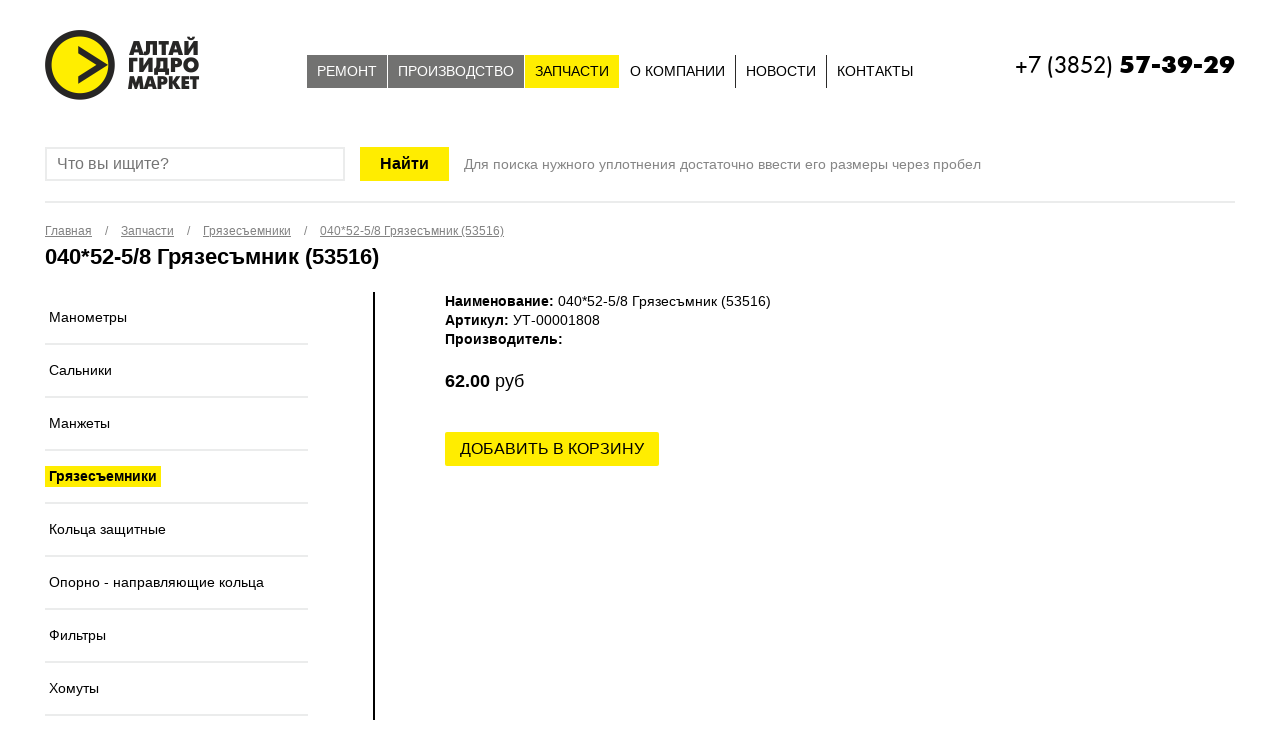

--- FILE ---
content_type: text/html; charset=utf-8
request_url: https://gidromarket22.com/zapchasti/gryazesemniki/gryazesemniki_1679.html
body_size: 3785
content:
<!doctype html>
<html lang="ru">
	<head>
		<meta charset="utf-8">
		<title>040*52-5/8 Грязесъмник  (53516) / Грязесъемники / Запчасти / АлтайГидроМаркет</title>
		<meta name="Description" content="" />
		<meta name="Keywords" content="" />
      		<meta name="google-site-verification" content="RbMpRYleMDaCmkTbjeCoZ62RXBIql--t33zCIySOzcg" />
      <meta name="yandex-verification" content="95ac8d224298ede7" />
      <!-- Yandex.Metrika counter -->
<script type="text/javascript">
    (function(m,e,t,r,i,k,a){
        m[i]=m[i]||function(){(m[i].a=m[i].a||[]).push(arguments)};
        m[i].l=1*new Date();
        for (var j = 0; j < document.scripts.length; j++) {if (document.scripts[j].src === r) { return; }}
        k=e.createElement(t),a=e.getElementsByTagName(t)[0],k.async=1,k.src=r,a.parentNode.insertBefore(k,a)
    })(window, document,'script','https://mc.yandex.ru/metrika/tag.js?id=104188218', 'ym');

    ym(104188218, 'init', {ssr:true, webvisor:true, clickmap:true, ecommerce:"dataLayer", accurateTrackBounce:true, trackLinks:true});
</script>
<noscript><div><img src="https://mc.yandex.ru/watch/104188218" style="position:absolute; left:-9999px;" alt="" /></div></noscript>
<!-- /Yandex.Metrika counter -->
  <!-- Google tag (gtag.js) -->
<script async src="https://www.googletagmanager.com/gtag/js?id=G-3DS0CV2MD4"></script>
<script>
  window.dataLayer = window.dataLayer || [];
  function gtag(){dataLayer.push(arguments);}
  gtag('js', new Date());

  gtag('config', 'G-3DS0CV2MD4');
</script>
		<meta name="author" content="1515.ru" /> 
		<!--[if IE]><meta http-equiv="X-UA-Compatible" content="IE=edge,chrome=1" /><![endif]-->
		<link href="/favicon.ico" rel="icon" type="image/x-icon" />
		<meta name="viewport" content="width=device-width; initial-scale=1; maximum-scale=1; user-scalable=0;" />
		<meta name="format-detection" content="telephone=no"/>
		<meta name="format-detection" content="address=no"/>
		<meta name="theme-color" content="#272524">
		<link rel="stylesheet" href="/markup/build/css/main.css">
		<meta name="yandex-verification" content="66e65418cedd0d28" />
	</head>
	<body class="inner">
		<div class="main">
			<div class="header">
								
				<div class="head-over">
					<div class="width">
						<div class="head">
							<div class="logo"><a href="/"><img src="/img/logo.png" alt="Алтай Гидро Маркет" width="155" height="70" /></a></div>
														<div class="phone"><a href="tel:+7 (3852) 57-39-29">+7 (3852) <b>57-39-29</b></a></div>
							<div class="menu-top-block">
							
																	<div class="hdr-menu-wrapper-wrap">
										<div class="hdr-menu-wrapper">

												<div class="menu-wrap app-menu-wrap">
													<div class="menu-block app-menu-block">
														<div class="menu app-menu">
															<div class="menu-mobile-close"></div>
															
															<ul>
																<li class="hidden-desktop search-mobile">
																	<form action="/search/" method="get" class="row">
																		<div class="input"><input type="text" name="search" placeholder="Что ищем?" value=""></div>
																		<div class="submit"><input type="submit" value="Найти"></div>
																	</form>
																</li>
																<li class="hidden-desktop menu-footer-link-bg">
																	<a href="/">Главная</a>
																</li>
																
																 <li><a href='/repair-of-hydraulics/'>Ремонт</a>
	<ul class='popup'><li><a href='/repair-of-hydraulics/warranty/'>Гарантия</a></li><li><a href='/repair-of-hydraulics/price/'>Стоимость ремонта</a></li></ul>
</li><li><a href='/proizvodstvo/'>Производство</a>
	
</li><li class='active'><a href='/zapchasti/'>Запчасти</a>
	<ul class='popup'><li><a href='/zapchasti/nanometry/'>Манометры</a></li><li><a href='/zapchasti/salniki/'>Сальники</a></li><li><a href='/zapchasti/nanzhety/'>Манжеты</a></li><li class='active'><a href='/zapchasti/gryazesemniki/'>Грязесъемники</a></li><li><a href='/zapchasti/kolca-zacshitnye/'>Кольца защитные</a></li><li><a href='/zapchasti/oporno---napravlyayucshie-kolca/'>Опорно - направляющие кольца</a></li><li><a href='/zapchasti/filtry/'>Фильтры</a></li><li><a href='/zapchasti/homuty/'>Хомуты</a></li><li><a href='/zapchasti/shajby-mednye/'>Шайбы медные</a></li><li><a href='/zapchasti/kolca-rezinovye/'>Кольца резиновые</a></li><li><a href='/zapchasti/remkomplekt/'>Ремкомплекты</a></li><li><a href='/zapchasti/zapchasti-dlyi-gidravliki/'>ЗАПЧАСТИ ДЛЯ ГИДРАВЛИКИ</a></li></ul>
</li><li><a href='/about/'>О компании</a>
	<ul class='popup'><li><a href='/about/faq/'>Ответы на вопросы</a></li><li><a href='/about/reviews/'>Отзывы</a></li><li><a href='/about/certificates/'>Наши сертификаты</a></li><li><a href='/about/Dostavka/'>Оплата и доставка</a></li><li><a href='/about/Pressa_o_nas/'>Пресса о нас</a></li></ul>
</li><li><a href='/news/'>Новости</a>
	<ul class='popup'><li><a href='/news/vacancy/'>Вакансии</a></li></ul>
</li><li><a href='/contacts/'>Контакты</a>
	
</li>
															</ul>
														</div><!-- /menu -->
													</div><!-- /menu-block -->
												</div><!-- /menu-wrap -->

										</div><!-- /hdr-menu-wrapper -->
									</div><!-- /hdr-menu-wrapper-wrap -->
															</div>
							<div class="mobile-menu">
								<img src="/img/mobile-menu.png" width="29" height="25" alt="">
							</div>

						</div>
					</div>
				</div>
			</div>
			
						
			<div class="width">
				<div class="search-form">
					<form action="/zapchasti/" method="get">
						<div><input type="text" name="search" value="" placeholder="Что вы ищите?" /></div>
						<div><input type="submit" value="Найти" /></div>
						<div class='info'>Для поиска нужного уплотнения достаточно ввести его размеры через пробел</div>
					</form>
				</div>
			</div>
			
			<div class="content-over even-item ">
				<div class="width">
					<div class="content">
																					<ul class="breadcrumbs" itemscope itemtype="http://data-vocabulary.org/Breadcrumb">
									<li><a href="/" itemprop="url"><span itemprop="title">Главная</span></a></li>
									<li> / </li>
									<li><a href='/zapchasti/' itemprop='url'><span itemprop='title'>Запчасти</span></a></li><li> / </li><li><a href='/zapchasti/gryazesemniki/' itemprop='url'><span itemprop='title'>Грязесъемники</span></a></li><li> / </li><li><a href='/zapchasti/gryazesemniki/gryazesemniki.html' itemprop='url'><span itemprop='title'>040*52-5/8 Грязесъмник  (53516)</span></a></li>								</ul>
								<h1>040*52-5/8 Грязесъмник  (53516)</h1>
																			
						
						
													<div class="sidebar">
								<ul><li><a href='/zapchasti/nanometry/'>Манометры</a></li><li><a href='/zapchasti/salniki/'>Сальники</a></li><li><a href='/zapchasti/nanzhety/'>Манжеты</a></li><li class='active'><a href='/zapchasti/gryazesemniki/'>Грязесъемники</a></li><li><a href='/zapchasti/kolca-zacshitnye/'>Кольца защитные</a></li><li><a href='/zapchasti/oporno---napravlyayucshie-kolca/'>Опорно - направляющие кольца</a></li><li><a href='/zapchasti/filtry/'>Фильтры</a></li><li><a href='/zapchasti/homuty/'>Хомуты</a></li><li><a href='/zapchasti/shajby-mednye/'>Шайбы медные</a></li><li><a href='/zapchasti/kolca-rezinovye/'>Кольца резиновые</a></li><li><a href='/zapchasti/remkomplekt/'>Ремкомплекты</a></li><li><a href='/zapchasti/zapchasti-dlyi-gidravliki/'>ЗАПЧАСТИ ДЛЯ ГИДРАВЛИКИ</a></li></ul>								
								<div class="cati">
									<img src="/img/cati.png" alt="" />
								</div>
							</div>
							<div class="center">
												<div class="goods-once">
	<div class="g-left">
				<div class="img-all">
					</div>
	</div>
	<div class="g-right">
		<div class="name"><b>Наименование:</b> 040*52-5/8 Грязесъмник  (53516)</div>
		<div class="articul"><b>Артикул:</b> УТ-00001808</div>
		<div class="manufacturer"><b>Производитель:</b> <a href="/zapchasti/manufacturer/manufacturer_.html"></a></div>
		<div class="price"><b>62.00</b> руб</div>

				
				<br /><br />
				<div class="cart app-shop-cart"><a href='/ajax.php?com=add_cart&cart[19][1679]=1' data-link='/ajax.php?com=add_cart&cart[19][1679]=1' >Добавить в корзину</a></div>
		
		
		<div class="description"></div>
	</div>
	<div class="clear"></div>
	
	</div>
													</div>
							<div class="clear"></div>
						
					</div>
					<div class="clear"></div>
				</div>
			</div>

			
			<div class="footer-empty"><!-- --></div>
		</div>
		
		<div class="copyright-over">
			<div class="bgg"></div>
			<div class="width">
				<div class="footer">
					<div>
						<p>Телефоны:</p>
						<p class="p-phone">
														<a href="tel:+73852573929" style="color:white;">+7 (3852) <b>57-39-29</a></b><br />
							<a href="tel:+79133693929" style="color:white;">+7 (913) <b>369-39-29</a></b>						</p>
						
						<p class="p-email">E-mail: <a href="mailto:gidromaster22@mail.ru">gidromaster22@mail.ru</a></p>
						
						<p>Офис: 656002, Алтайский край, <br />г. Барнаул, пр-т Калинина, 116/95</p>
						
						<p class="p-logo"><a href="/"><img src="/img/logo2.png" alt=""/></a></p>
					</div>
					<div>
						<div class="footer-ss">
							<p>АГМ в соцсетях:</p>
							
							<p class="ss">
								<a href="https://vk.com/club107176349" target="_blank"><img src="/img/ss1.png" width="42" height="42" alt="" /></a>
								<!--
								<a href="https://vk.com/feed" target="_blank"><img src="/img/ss2.png" alt="" /></a>
								<a href="https://vk.com/feed" target="_blank"><img src="/img/ss3.png" alt="" /></a>
								<a href="https://ok.ru/group/54054379257959" target="_blank"><img src="/img/ss4.png" alt="" /></a>
								-->
							</p>
						</div>
						
						<p class="couter">
														
															<!-- Yandex.Metrika counter -->
								<script type="text/javascript" >
								   (function(m,e,t,r,i,k,a){m[i]=m[i]||function(){(m[i].a=m[i].a||[]).push(arguments)};
								   m[i].l=1*new Date();k=e.createElement(t),a=e.getElementsByTagName(t)[0],k.async=1,k.src=r,a.parentNode.insertBefore(k,a)})
								   (window, document, "script", "https://mc.yandex.ru/metrika/tag.js", "ym");

								   ym(80347828, "init", {
										clickmap:true,
										trackLinks:true,
										accurateTrackBounce:true,
										webvisor:true
								   });
								</script>
								<noscript><div><img src="https://mc.yandex.ru/watch/80347828" style="position:absolute; left:-9999px;" alt="" /></div></noscript>
								<!-- /Yandex.Metrika counter -->
													</p>
						
						<p class="copy">© Copyright, ООО «Алтай ГидроМаркет», 2018<br /><a href="/agreement/">Соглашение об обработке персональных данных</a></p>
					</div>
					<div>
						<form class="search-form" action="/zapchasti/" method="get">
							<input type="text" name="search" placeholder="Поиск по сайту" />
							<input type="submit" value="ИСКАТЬ" />
						</form>
						
						<div class="footer-menu">
							<ul><li><a href='/repair-of-hydraulics/'>Ремонт</a></li><li><a href='/proizvodstvo/'>Производство</a></li><li class='active'><a href='/zapchasti/'>Запчасти</a></li><li><a href='/about/'>О компании</a></li><li><a href='/news/'>Новости</a></li><li><a href='/contacts/'>Контакты</a></li></ul>						</div>
						
						<p class="az"><a href="http://AZgraphic.ru" target="_blank">Разработка сайта <img src="/img/az.png" width="44" height="45" alt="" /> AZgraphic.ru</a></p>
					</div>
				</div>
				
			</div>
		</div>
		
		<script type="text/javascript" src="/markup/build/js/main.js"></script>
	</body>
</html>

--- FILE ---
content_type: text/css
request_url: https://gidromarket22.com/markup/build/css/main.css
body_size: 18708
content:
@charset "UTF-8";@import url(../fonts/stylesheet.css);
/*!
Animate.css - http://daneden.me/animate
Licensed under the MIT license - http://opensource.org/licenses/MIT
Copyright (c) 2014 Daniel Eden
*/
@-webkit-keyframes bounce{0%,20%,53%,80%,to{transition-timing-function:cubic-bezier(.215,.61,.355,1);transform:translate3d(0,0,0)}40%,43%{transition-timing-function:cubic-bezier(.755,.05,.855,.06);transform:translate3d(0,-30px,0)}70%{transition-timing-function:cubic-bezier(.755,.05,.855,.06);transform:translate3d(0,-15px,0)}90%{transform:translate3d(0,-4px,0)}}@keyframes bounce{0%,20%,53%,80%,to{transition-timing-function:cubic-bezier(.215,.61,.355,1);transform:translate3d(0,0,0)}40%,43%{transition-timing-function:cubic-bezier(.755,.05,.855,.06);transform:translate3d(0,-30px,0)}70%{transition-timing-function:cubic-bezier(.755,.05,.855,.06);transform:translate3d(0,-15px,0)}90%{transform:translate3d(0,-4px,0)}}@-webkit-keyframes flash{0%,50%,to{opacity:1}25%,75%{opacity:0}}@keyframes flash{0%,50%,to{opacity:1}25%,75%{opacity:0}}@-webkit-keyframes pulse{0%,to{transform:scale3d(1,1,1)}50%{transform:scale3d(1.05,1.05,1.05)}}@keyframes pulse{0%,to{transform:scale3d(1,1,1)}50%{transform:scale3d(1.05,1.05,1.05)}}@-webkit-keyframes rubberBand{0%,to{transform:scale3d(1,1,1)}30%{transform:scale3d(1.25,.75,1)}40%{transform:scale3d(.75,1.25,1)}50%{transform:scale3d(1.15,.85,1)}65%{transform:scale3d(.95,1.05,1)}75%{transform:scale3d(1.05,.95,1)}}@keyframes rubberBand{0%,to{transform:scale3d(1,1,1)}30%{transform:scale3d(1.25,.75,1)}40%{transform:scale3d(.75,1.25,1)}50%{transform:scale3d(1.15,.85,1)}65%{transform:scale3d(.95,1.05,1)}75%{transform:scale3d(1.05,.95,1)}}@-webkit-keyframes shake{0%,to{transform:translate3d(0,0,0)}10%,30%,50%,70%,90%{transform:translate3d(-10px,0,0)}20%,40%,60%,80%{transform:translate3d(10px,0,0)}}@keyframes shake{0%,to{transform:translate3d(0,0,0)}10%,30%,50%,70%,90%{transform:translate3d(-10px,0,0)}20%,40%,60%,80%{transform:translate3d(10px,0,0)}}@-webkit-keyframes swing{20%{transform:rotate3d(0,0,1,15deg)}40%{transform:rotate3d(0,0,1,-10deg)}60%{transform:rotate3d(0,0,1,5deg)}80%{transform:rotate3d(0,0,1,-5deg)}to{transform:rotate3d(0,0,1,0deg)}}@keyframes swing{20%{transform:rotate3d(0,0,1,15deg)}40%{transform:rotate3d(0,0,1,-10deg)}60%{transform:rotate3d(0,0,1,5deg)}80%{transform:rotate3d(0,0,1,-5deg)}to{transform:rotate3d(0,0,1,0deg)}}@-webkit-keyframes tada{0%,to{transform:scale3d(1,1,1)}10%,20%{transform:scale3d(.9,.9,.9) rotate3d(0,0,1,-3deg)}30%,50%,70%,90%{transform:scale3d(1.1,1.1,1.1) rotate3d(0,0,1,3deg)}40%,60%,80%{transform:scale3d(1.1,1.1,1.1) rotate3d(0,0,1,-3deg)}}@keyframes tada{0%,to{transform:scale3d(1,1,1)}10%,20%{transform:scale3d(.9,.9,.9) rotate3d(0,0,1,-3deg)}30%,50%,70%,90%{transform:scale3d(1.1,1.1,1.1) rotate3d(0,0,1,3deg)}40%,60%,80%{transform:scale3d(1.1,1.1,1.1) rotate3d(0,0,1,-3deg)}}@-webkit-keyframes wobble{0%,to{transform:none}15%{transform:translate3d(-25%,0,0) rotate3d(0,0,1,-5deg)}30%{transform:translate3d(20%,0,0) rotate3d(0,0,1,3deg)}45%{transform:translate3d(-15%,0,0) rotate3d(0,0,1,-3deg)}60%{transform:translate3d(10%,0,0) rotate3d(0,0,1,2deg)}75%{transform:translate3d(-5%,0,0) rotate3d(0,0,1,-1deg)}}@keyframes wobble{0%,to{transform:none}15%{transform:translate3d(-25%,0,0) rotate3d(0,0,1,-5deg)}30%{transform:translate3d(20%,0,0) rotate3d(0,0,1,3deg)}45%{transform:translate3d(-15%,0,0) rotate3d(0,0,1,-3deg)}60%{transform:translate3d(10%,0,0) rotate3d(0,0,1,2deg)}75%{transform:translate3d(-5%,0,0) rotate3d(0,0,1,-1deg)}}@-webkit-keyframes bounceIn{0%,20%,40%,60%,80%,to{transition-timing-function:cubic-bezier(.215,.61,.355,1)}0%{opacity:0;transform:scale3d(.3,.3,.3)}20%{transform:scale3d(1.1,1.1,1.1)}40%{transform:scale3d(.9,.9,.9)}60%{opacity:1;transform:scale3d(1.03,1.03,1.03)}80%{transform:scale3d(.97,.97,.97)}to{opacity:1;transform:scale3d(1,1,1)}}@keyframes bounceIn{0%,20%,40%,60%,80%,to{transition-timing-function:cubic-bezier(.215,.61,.355,1)}0%{opacity:0;transform:scale3d(.3,.3,.3)}20%{transform:scale3d(1.1,1.1,1.1)}40%{transform:scale3d(.9,.9,.9)}60%{opacity:1;transform:scale3d(1.03,1.03,1.03)}80%{transform:scale3d(.97,.97,.97)}to{opacity:1;transform:scale3d(1,1,1)}}@-webkit-keyframes bounceInDown{0%,60%,75%,90%,to{transition-timing-function:cubic-bezier(.215,.61,.355,1)}0%{opacity:0;transform:translate3d(0,-3000px,0)}60%{opacity:1;transform:translate3d(0,25px,0)}75%{transform:translate3d(0,-10px,0)}90%{transform:translate3d(0,5px,0)}to{transform:none}}@keyframes bounceInDown{0%,60%,75%,90%,to{transition-timing-function:cubic-bezier(.215,.61,.355,1)}0%{opacity:0;transform:translate3d(0,-3000px,0)}60%{opacity:1;transform:translate3d(0,25px,0)}75%{transform:translate3d(0,-10px,0)}90%{transform:translate3d(0,5px,0)}to{transform:none}}@-webkit-keyframes bounceInLeft{0%,60%,75%,90%,to{transition-timing-function:cubic-bezier(.215,.61,.355,1)}0%{opacity:0;transform:translate3d(-3000px,0,0)}60%{opacity:1;transform:translate3d(25px,0,0)}75%{transform:translate3d(-10px,0,0)}90%{transform:translate3d(5px,0,0)}to{transform:none}}@keyframes bounceInLeft{0%,60%,75%,90%,to{transition-timing-function:cubic-bezier(.215,.61,.355,1)}0%{opacity:0;transform:translate3d(-3000px,0,0)}60%{opacity:1;transform:translate3d(25px,0,0)}75%{transform:translate3d(-10px,0,0)}90%{transform:translate3d(5px,0,0)}to{transform:none}}@-webkit-keyframes bounceInRight{0%,60%,75%,90%,to{transition-timing-function:cubic-bezier(.215,.61,.355,1)}0%{opacity:0;transform:translate3d(3000px,0,0)}60%{opacity:1;transform:translate3d(-25px,0,0)}75%{transform:translate3d(10px,0,0)}90%{transform:translate3d(-5px,0,0)}to{transform:none}}@keyframes bounceInRight{0%,60%,75%,90%,to{transition-timing-function:cubic-bezier(.215,.61,.355,1)}0%{opacity:0;transform:translate3d(3000px,0,0)}60%{opacity:1;transform:translate3d(-25px,0,0)}75%{transform:translate3d(10px,0,0)}90%{transform:translate3d(-5px,0,0)}to{transform:none}}@-webkit-keyframes bounceInUp{0%,60%,75%,90%,to{transition-timing-function:cubic-bezier(.215,.61,.355,1)}0%{opacity:0;transform:translate3d(0,3000px,0)}60%{opacity:1;transform:translate3d(0,-20px,0)}75%{transform:translate3d(0,10px,0)}90%{transform:translate3d(0,-5px,0)}to{transform:translate3d(0,0,0)}}@keyframes bounceInUp{0%,60%,75%,90%,to{transition-timing-function:cubic-bezier(.215,.61,.355,1)}0%{opacity:0;transform:translate3d(0,3000px,0)}60%{opacity:1;transform:translate3d(0,-20px,0)}75%{transform:translate3d(0,10px,0)}90%{transform:translate3d(0,-5px,0)}to{transform:translate3d(0,0,0)}}@-webkit-keyframes bounceOut{20%{transform:scale3d(.9,.9,.9)}50%,55%{opacity:1;transform:scale3d(1.1,1.1,1.1)}to{opacity:0;transform:scale3d(.3,.3,.3)}}@keyframes bounceOut{20%{transform:scale3d(.9,.9,.9)}50%,55%{opacity:1;transform:scale3d(1.1,1.1,1.1)}to{opacity:0;transform:scale3d(.3,.3,.3)}}@-webkit-keyframes bounceOutDown{20%{transform:translate3d(0,10px,0)}40%,45%{opacity:1;transform:translate3d(0,-20px,0)}to{opacity:0;transform:translate3d(0,2000px,0)}}@keyframes bounceOutDown{20%{transform:translate3d(0,10px,0)}40%,45%{opacity:1;transform:translate3d(0,-20px,0)}to{opacity:0;transform:translate3d(0,2000px,0)}}@-webkit-keyframes bounceOutLeft{20%{opacity:1;transform:translate3d(20px,0,0)}to{opacity:0;transform:translate3d(-2000px,0,0)}}@keyframes bounceOutLeft{20%{opacity:1;transform:translate3d(20px,0,0)}to{opacity:0;transform:translate3d(-2000px,0,0)}}@-webkit-keyframes bounceOutRight{20%{opacity:1;transform:translate3d(-20px,0,0)}to{opacity:0;transform:translate3d(2000px,0,0)}}@keyframes bounceOutRight{20%{opacity:1;transform:translate3d(-20px,0,0)}to{opacity:0;transform:translate3d(2000px,0,0)}}@-webkit-keyframes bounceOutUp{20%{transform:translate3d(0,-10px,0)}40%,45%{opacity:1;transform:translate3d(0,20px,0)}to{opacity:0;transform:translate3d(0,-2000px,0)}}@keyframes bounceOutUp{20%{transform:translate3d(0,-10px,0)}40%,45%{opacity:1;transform:translate3d(0,20px,0)}to{opacity:0;transform:translate3d(0,-2000px,0)}}@-webkit-keyframes fadeIn{0%{opacity:0}to{opacity:1}}@keyframes fadeIn{0%{opacity:0}to{opacity:1}}@-webkit-keyframes fadeInDown{0%{opacity:0;transform:translate3d(0,-100%,0)}to{opacity:1;transform:none}}@keyframes fadeInDown{0%{opacity:0;transform:translate3d(0,-100%,0)}to{opacity:1;transform:none}}@-webkit-keyframes fadeInDownBig{0%{opacity:0;transform:translate3d(0,-2000px,0)}to{opacity:1;transform:none}}@keyframes fadeInDownBig{0%{opacity:0;transform:translate3d(0,-2000px,0)}to{opacity:1;transform:none}}@-webkit-keyframes fadeInLeft{0%{opacity:0;transform:translate3d(-100%,0,0)}to{opacity:1;transform:none}}@keyframes fadeInLeft{0%{opacity:0;transform:translate3d(-100%,0,0)}to{opacity:1;transform:none}}@-webkit-keyframes fadeInLeftBig{0%{opacity:0;transform:translate3d(-2000px,0,0)}to{opacity:1;transform:none}}@keyframes fadeInLeftBig{0%{opacity:0;transform:translate3d(-2000px,0,0)}to{opacity:1;transform:none}}@-webkit-keyframes fadeInRight{0%{opacity:0;transform:translate3d(100%,0,0)}to{opacity:1;transform:none}}@keyframes fadeInRight{0%{opacity:0;transform:translate3d(100%,0,0)}to{opacity:1;transform:none}}@-webkit-keyframes fadeInRightBig{0%{opacity:0;transform:translate3d(2000px,0,0)}to{opacity:1;transform:none}}@keyframes fadeInRightBig{0%{opacity:0;transform:translate3d(2000px,0,0)}to{opacity:1;transform:none}}@-webkit-keyframes fadeInUp{0%{opacity:0;transform:translate3d(0,100%,0)}to{opacity:1;transform:none}}@keyframes fadeInUp{0%{opacity:0;transform:translate3d(0,100%,0)}to{opacity:1;transform:none}}@-webkit-keyframes fadeInUpBig{0%{opacity:0;transform:translate3d(0,2000px,0)}to{opacity:1;transform:none}}@keyframes fadeInUpBig{0%{opacity:0;transform:translate3d(0,2000px,0)}to{opacity:1;transform:none}}@-webkit-keyframes fadeOut{0%{opacity:1}to{opacity:0}}@keyframes fadeOut{0%{opacity:1}to{opacity:0}}@-webkit-keyframes fadeOutDown{0%{opacity:1}to{opacity:0;transform:translate3d(0,100%,0)}}@keyframes fadeOutDown{0%{opacity:1}to{opacity:0;transform:translate3d(0,100%,0)}}@-webkit-keyframes fadeOutDownBig{0%{opacity:1}to{opacity:0;transform:translate3d(0,2000px,0)}}@keyframes fadeOutDownBig{0%{opacity:1}to{opacity:0;transform:translate3d(0,2000px,0)}}@-webkit-keyframes fadeOutLeft{0%{opacity:1}to{opacity:0;transform:translate3d(-100%,0,0)}}@keyframes fadeOutLeft{0%{opacity:1}to{opacity:0;transform:translate3d(-100%,0,0)}}@-webkit-keyframes fadeOutLeftBig{0%{opacity:1}to{opacity:0;transform:translate3d(-2000px,0,0)}}@keyframes fadeOutLeftBig{0%{opacity:1}to{opacity:0;transform:translate3d(-2000px,0,0)}}@-webkit-keyframes fadeOutRight{0%{opacity:1}to{opacity:0;transform:translate3d(100%,0,0)}}@keyframes fadeOutRight{0%{opacity:1}to{opacity:0;transform:translate3d(100%,0,0)}}@-webkit-keyframes fadeOutRightBig{0%{opacity:1}to{opacity:0;transform:translate3d(2000px,0,0)}}@keyframes fadeOutRightBig{0%{opacity:1}to{opacity:0;transform:translate3d(2000px,0,0)}}@-webkit-keyframes fadeOutUp{0%{opacity:1}to{opacity:0;transform:translate3d(0,-100%,0)}}@keyframes fadeOutUp{0%{opacity:1}to{opacity:0;transform:translate3d(0,-100%,0)}}@-webkit-keyframes fadeOutUpBig{0%{opacity:1}to{opacity:0;transform:translate3d(0,-2000px,0)}}@keyframes fadeOutUpBig{0%{opacity:1}to{opacity:0;transform:translate3d(0,-2000px,0)}}@-webkit-keyframes flip{0%{transform:perspective(400px) rotate3d(0,1,0,-360deg);-webkit-animation-timing-function:ease-out;animation-timing-function:ease-out}40%{transform:perspective(400px) translate3d(0,0,150px) rotate3d(0,1,0,-190deg);-webkit-animation-timing-function:ease-out;animation-timing-function:ease-out}50%{transform:perspective(400px) translate3d(0,0,150px) rotate3d(0,1,0,-170deg);-webkit-animation-timing-function:ease-in;animation-timing-function:ease-in}80%{transform:perspective(400px) scale3d(.95,.95,.95);-webkit-animation-timing-function:ease-in;animation-timing-function:ease-in}to{transform:perspective(400px);-webkit-animation-timing-function:ease-in;animation-timing-function:ease-in}}@keyframes flip{0%{transform:perspective(400px) rotate3d(0,1,0,-360deg);-webkit-animation-timing-function:ease-out;animation-timing-function:ease-out}40%{transform:perspective(400px) translate3d(0,0,150px) rotate3d(0,1,0,-190deg);-webkit-animation-timing-function:ease-out;animation-timing-function:ease-out}50%{transform:perspective(400px) translate3d(0,0,150px) rotate3d(0,1,0,-170deg);-webkit-animation-timing-function:ease-in;animation-timing-function:ease-in}80%{transform:perspective(400px) scale3d(.95,.95,.95);-webkit-animation-timing-function:ease-in;animation-timing-function:ease-in}to{transform:perspective(400px);-webkit-animation-timing-function:ease-in;animation-timing-function:ease-in}}@-webkit-keyframes flipInX{0%{transform:perspective(400px) rotate3d(1,0,0,90deg);transition-timing-function:ease-in;opacity:0}40%{transform:perspective(400px) rotate3d(1,0,0,-20deg);transition-timing-function:ease-in}60%{transform:perspective(400px) rotate3d(1,0,0,10deg);opacity:1}80%{transform:perspective(400px) rotate3d(1,0,0,-5deg)}to{transform:perspective(400px)}}@keyframes flipInX{0%{transform:perspective(400px) rotate3d(1,0,0,90deg);transition-timing-function:ease-in;opacity:0}40%{transform:perspective(400px) rotate3d(1,0,0,-20deg);transition-timing-function:ease-in}60%{transform:perspective(400px) rotate3d(1,0,0,10deg);opacity:1}80%{transform:perspective(400px) rotate3d(1,0,0,-5deg)}to{transform:perspective(400px)}}@-webkit-keyframes flipInY{0%{transform:perspective(400px) rotate3d(0,1,0,90deg);transition-timing-function:ease-in;opacity:0}40%{transform:perspective(400px) rotate3d(0,1,0,-20deg);transition-timing-function:ease-in}60%{transform:perspective(400px) rotate3d(0,1,0,10deg);opacity:1}80%{transform:perspective(400px) rotate3d(0,1,0,-5deg)}to{transform:perspective(400px)}}@keyframes flipInY{0%{transform:perspective(400px) rotate3d(0,1,0,90deg);transition-timing-function:ease-in;opacity:0}40%{transform:perspective(400px) rotate3d(0,1,0,-20deg);transition-timing-function:ease-in}60%{transform:perspective(400px) rotate3d(0,1,0,10deg);opacity:1}80%{transform:perspective(400px) rotate3d(0,1,0,-5deg)}to{transform:perspective(400px)}}@-webkit-keyframes flipOutX{0%{transform:perspective(400px)}30%{transform:perspective(400px) rotate3d(1,0,0,-20deg);opacity:1}to{transform:perspective(400px) rotate3d(1,0,0,90deg);opacity:0}}@keyframes flipOutX{0%{transform:perspective(400px)}30%{transform:perspective(400px) rotate3d(1,0,0,-20deg);opacity:1}to{transform:perspective(400px) rotate3d(1,0,0,90deg);opacity:0}}@-webkit-keyframes flipOutY{0%{transform:perspective(400px)}30%{transform:perspective(400px) rotate3d(0,1,0,-15deg);opacity:1}to{transform:perspective(400px) rotate3d(0,1,0,90deg);opacity:0}}@keyframes flipOutY{0%{transform:perspective(400px)}30%{transform:perspective(400px) rotate3d(0,1,0,-15deg);opacity:1}to{transform:perspective(400px) rotate3d(0,1,0,90deg);opacity:0}}@-webkit-keyframes lightSpeedIn{0%{transform:translate3d(100%,0,0) skewX(-30deg);opacity:0}60%{transform:skewX(20deg);opacity:1}80%{transform:skewX(-5deg);opacity:1}to{transform:none;opacity:1}}@keyframes lightSpeedIn{0%{transform:translate3d(100%,0,0) skewX(-30deg);opacity:0}60%{transform:skewX(20deg);opacity:1}80%{transform:skewX(-5deg);opacity:1}to{transform:none;opacity:1}}@-webkit-keyframes lightSpeedOut{0%{opacity:1}to{transform:translate3d(100%,0,0) skewX(30deg);opacity:0}}@keyframes lightSpeedOut{0%{opacity:1}to{transform:translate3d(100%,0,0) skewX(30deg);opacity:0}}@-webkit-keyframes rotateIn{0%{transform-origin:center;transform:rotate3d(0,0,1,-200deg);opacity:0}to{transform-origin:center;transform:none;opacity:1}}@keyframes rotateIn{0%{transform-origin:center;transform:rotate3d(0,0,1,-200deg);opacity:0}to{transform-origin:center;transform:none;opacity:1}}@-webkit-keyframes rotateInDownLeft{0%{transform-origin:left bottom;transform:rotate3d(0,0,1,-45deg);opacity:0}to{transform-origin:left bottom;transform:none;opacity:1}}@keyframes rotateInDownLeft{0%{transform-origin:left bottom;transform:rotate3d(0,0,1,-45deg);opacity:0}to{transform-origin:left bottom;transform:none;opacity:1}}@-webkit-keyframes rotateInDownRight{0%{transform-origin:right bottom;transform:rotate3d(0,0,1,45deg);opacity:0}to{transform-origin:right bottom;transform:none;opacity:1}}@keyframes rotateInDownRight{0%{transform-origin:right bottom;transform:rotate3d(0,0,1,45deg);opacity:0}to{transform-origin:right bottom;transform:none;opacity:1}}@-webkit-keyframes rotateInUpLeft{0%{transform-origin:left bottom;transform:rotate3d(0,0,1,45deg);opacity:0}to{transform-origin:left bottom;transform:none;opacity:1}}@keyframes rotateInUpLeft{0%{transform-origin:left bottom;transform:rotate3d(0,0,1,45deg);opacity:0}to{transform-origin:left bottom;transform:none;opacity:1}}@-webkit-keyframes rotateInUpRight{0%{transform-origin:right bottom;transform:rotate3d(0,0,1,-90deg);opacity:0}to{transform-origin:right bottom;transform:none;opacity:1}}@keyframes rotateInUpRight{0%{transform-origin:right bottom;transform:rotate3d(0,0,1,-90deg);opacity:0}to{transform-origin:right bottom;transform:none;opacity:1}}@-webkit-keyframes rotateOut{0%{transform-origin:center;opacity:1}to{transform-origin:center;transform:rotate3d(0,0,1,200deg);opacity:0}}@keyframes rotateOut{0%{transform-origin:center;opacity:1}to{transform-origin:center;transform:rotate3d(0,0,1,200deg);opacity:0}}@-webkit-keyframes rotateOutDownLeft{0%{transform-origin:left bottom;opacity:1}to{transform-origin:left bottom;transform:rotate3d(0,0,1,45deg);opacity:0}}@keyframes rotateOutDownLeft{0%{transform-origin:left bottom;opacity:1}to{transform-origin:left bottom;transform:rotate3d(0,0,1,45deg);opacity:0}}@-webkit-keyframes rotateOutDownRight{0%{transform-origin:right bottom;opacity:1}to{transform-origin:right bottom;transform:rotate3d(0,0,1,-45deg);opacity:0}}@keyframes rotateOutDownRight{0%{transform-origin:right bottom;opacity:1}to{transform-origin:right bottom;transform:rotate3d(0,0,1,-45deg);opacity:0}}@-webkit-keyframes rotateOutUpLeft{0%{transform-origin:left bottom;opacity:1}to{transform-origin:left bottom;transform:rotate3d(0,0,1,-45deg);opacity:0}}@keyframes rotateOutUpLeft{0%{transform-origin:left bottom;opacity:1}to{transform-origin:left bottom;transform:rotate3d(0,0,1,-45deg);opacity:0}}@-webkit-keyframes rotateOutUpRight{0%{transform-origin:right bottom;opacity:1}to{transform-origin:right bottom;transform:rotate3d(0,0,1,90deg);opacity:0}}@keyframes rotateOutUpRight{0%{transform-origin:right bottom;opacity:1}to{transform-origin:right bottom;transform:rotate3d(0,0,1,90deg);opacity:0}}@-webkit-keyframes hinge{0%{transform-origin:top left;-webkit-animation-timing-function:ease-in-out;animation-timing-function:ease-in-out}20%,60%{transform:rotate3d(0,0,1,80deg);transform-origin:top left;-webkit-animation-timing-function:ease-in-out;animation-timing-function:ease-in-out}40%,80%{transform:rotate3d(0,0,1,60deg);transform-origin:top left;-webkit-animation-timing-function:ease-in-out;animation-timing-function:ease-in-out;opacity:1}to{transform:translate3d(0,700px,0);opacity:0}}@keyframes hinge{0%{transform-origin:top left;-webkit-animation-timing-function:ease-in-out;animation-timing-function:ease-in-out}20%,60%{transform:rotate3d(0,0,1,80deg);transform-origin:top left;-webkit-animation-timing-function:ease-in-out;animation-timing-function:ease-in-out}40%,80%{transform:rotate3d(0,0,1,60deg);transform-origin:top left;-webkit-animation-timing-function:ease-in-out;animation-timing-function:ease-in-out;opacity:1}to{transform:translate3d(0,700px,0);opacity:0}}@-webkit-keyframes rollIn{0%{opacity:0;transform:translate3d(-100%,0,0) rotate3d(0,0,1,-120deg)}to{opacity:1;transform:none}}@keyframes rollIn{0%{opacity:0;transform:translate3d(-100%,0,0) rotate3d(0,0,1,-120deg)}to{opacity:1;transform:none}}@-webkit-keyframes rollOut{0%{opacity:1}to{opacity:0;transform:translate3d(100%,0,0) rotate3d(0,0,1,120deg)}}@keyframes rollOut{0%{opacity:1}to{opacity:0;transform:translate3d(100%,0,0) rotate3d(0,0,1,120deg)}}@-webkit-keyframes zoomIn{0%{opacity:0;transform:scale3d(.3,.3,.3)}50%{opacity:1}}@keyframes zoomIn{0%{opacity:0;transform:scale3d(.3,.3,.3)}50%{opacity:1}}@-webkit-keyframes zoomInDown{0%{opacity:0;transform:scale3d(.1,.1,.1) translate3d(0,-1000px,0);-webkit-animation-timing-function:cubic-bezier(.55,.055,.675,.19);animation-timing-function:cubic-bezier(.55,.055,.675,.19)}60%{opacity:1;transform:scale3d(.475,.475,.475) translate3d(0,60px,0);-webkit-animation-timing-function:cubic-bezier(.175,.885,.32,1);animation-timing-function:cubic-bezier(.175,.885,.32,1)}}@keyframes zoomInDown{0%{opacity:0;transform:scale3d(.1,.1,.1) translate3d(0,-1000px,0);-webkit-animation-timing-function:cubic-bezier(.55,.055,.675,.19);animation-timing-function:cubic-bezier(.55,.055,.675,.19)}60%{opacity:1;transform:scale3d(.475,.475,.475) translate3d(0,60px,0);-webkit-animation-timing-function:cubic-bezier(.175,.885,.32,1);animation-timing-function:cubic-bezier(.175,.885,.32,1)}}@-webkit-keyframes zoomInLeft{0%{opacity:0;transform:scale3d(.1,.1,.1) translate3d(-1000px,0,0);-webkit-animation-timing-function:cubic-bezier(.55,.055,.675,.19);animation-timing-function:cubic-bezier(.55,.055,.675,.19)}60%{opacity:1;transform:scale3d(.475,.475,.475) translate3d(10px,0,0);-webkit-animation-timing-function:cubic-bezier(.175,.885,.32,1);animation-timing-function:cubic-bezier(.175,.885,.32,1)}}@keyframes zoomInLeft{0%{opacity:0;transform:scale3d(.1,.1,.1) translate3d(-1000px,0,0);-webkit-animation-timing-function:cubic-bezier(.55,.055,.675,.19);animation-timing-function:cubic-bezier(.55,.055,.675,.19)}60%{opacity:1;transform:scale3d(.475,.475,.475) translate3d(10px,0,0);-webkit-animation-timing-function:cubic-bezier(.175,.885,.32,1);animation-timing-function:cubic-bezier(.175,.885,.32,1)}}@-webkit-keyframes zoomInRight{0%{opacity:0;transform:scale3d(.1,.1,.1) translate3d(1000px,0,0);-webkit-animation-timing-function:cubic-bezier(.55,.055,.675,.19);animation-timing-function:cubic-bezier(.55,.055,.675,.19)}60%{opacity:1;transform:scale3d(.475,.475,.475) translate3d(-10px,0,0);-webkit-animation-timing-function:cubic-bezier(.175,.885,.32,1);animation-timing-function:cubic-bezier(.175,.885,.32,1)}}@keyframes zoomInRight{0%{opacity:0;transform:scale3d(.1,.1,.1) translate3d(1000px,0,0);-webkit-animation-timing-function:cubic-bezier(.55,.055,.675,.19);animation-timing-function:cubic-bezier(.55,.055,.675,.19)}60%{opacity:1;transform:scale3d(.475,.475,.475) translate3d(-10px,0,0);-webkit-animation-timing-function:cubic-bezier(.175,.885,.32,1);animation-timing-function:cubic-bezier(.175,.885,.32,1)}}@-webkit-keyframes zoomInUp{0%{opacity:0;transform:scale3d(.1,.1,.1) translate3d(0,1000px,0);-webkit-animation-timing-function:cubic-bezier(.55,.055,.675,.19);animation-timing-function:cubic-bezier(.55,.055,.675,.19)}60%{opacity:1;transform:scale3d(.475,.475,.475) translate3d(0,-60px,0);-webkit-animation-timing-function:cubic-bezier(.175,.885,.32,1);animation-timing-function:cubic-bezier(.175,.885,.32,1)}}@keyframes zoomInUp{0%{opacity:0;transform:scale3d(.1,.1,.1) translate3d(0,1000px,0);-webkit-animation-timing-function:cubic-bezier(.55,.055,.675,.19);animation-timing-function:cubic-bezier(.55,.055,.675,.19)}60%{opacity:1;transform:scale3d(.475,.475,.475) translate3d(0,-60px,0);-webkit-animation-timing-function:cubic-bezier(.175,.885,.32,1);animation-timing-function:cubic-bezier(.175,.885,.32,1)}}@-webkit-keyframes zoomOut{0%{opacity:1}50%{opacity:0;transform:scale3d(.3,.3,.3)}to{opacity:0}}@keyframes zoomOut{0%{opacity:1}50%{opacity:0;transform:scale3d(.3,.3,.3)}to{opacity:0}}@-webkit-keyframes zoomOutDown{40%{opacity:1;transform:scale3d(.475,.475,.475) translate3d(0,-60px,0);-webkit-animation-timing-function:cubic-bezier(.55,.055,.675,.19);animation-timing-function:cubic-bezier(.55,.055,.675,.19)}to{opacity:0;transform:scale3d(.1,.1,.1) translate3d(0,2000px,0);transform-origin:center bottom;-webkit-animation-timing-function:cubic-bezier(.175,.885,.32,1);animation-timing-function:cubic-bezier(.175,.885,.32,1)}}@keyframes zoomOutDown{40%{opacity:1;transform:scale3d(.475,.475,.475) translate3d(0,-60px,0);-webkit-animation-timing-function:cubic-bezier(.55,.055,.675,.19);animation-timing-function:cubic-bezier(.55,.055,.675,.19)}to{opacity:0;transform:scale3d(.1,.1,.1) translate3d(0,2000px,0);transform-origin:center bottom;-webkit-animation-timing-function:cubic-bezier(.175,.885,.32,1);animation-timing-function:cubic-bezier(.175,.885,.32,1)}}@-webkit-keyframes zoomOutLeft{40%{opacity:1;transform:scale3d(.475,.475,.475) translate3d(42px,0,0)}to{opacity:0;transform:scale(.1) translate3d(-2000px,0,0);transform-origin:left center}}@keyframes zoomOutLeft{40%{opacity:1;transform:scale3d(.475,.475,.475) translate3d(42px,0,0)}to{opacity:0;transform:scale(.1) translate3d(-2000px,0,0);transform-origin:left center}}@-webkit-keyframes zoomOutRight{40%{opacity:1;transform:scale3d(.475,.475,.475) translate3d(-42px,0,0)}to{opacity:0;transform:scale(.1) translate3d(2000px,0,0);transform-origin:right center}}@keyframes zoomOutRight{40%{opacity:1;transform:scale3d(.475,.475,.475) translate3d(-42px,0,0)}to{opacity:0;transform:scale(.1) translate3d(2000px,0,0);transform-origin:right center}}@-webkit-keyframes zoomOutUp{40%{opacity:1;transform:scale3d(.475,.475,.475) translate3d(0,60px,0);-webkit-animation-timing-function:cubic-bezier(.55,.055,.675,.19);animation-timing-function:cubic-bezier(.55,.055,.675,.19)}to{opacity:0;transform:scale3d(.1,.1,.1) translate3d(0,-2000px,0);transform-origin:center bottom;-webkit-animation-timing-function:cubic-bezier(.175,.885,.32,1);animation-timing-function:cubic-bezier(.175,.885,.32,1)}}@keyframes zoomOutUp{40%{opacity:1;transform:scale3d(.475,.475,.475) translate3d(0,60px,0);-webkit-animation-timing-function:cubic-bezier(.55,.055,.675,.19);animation-timing-function:cubic-bezier(.55,.055,.675,.19)}to{opacity:0;transform:scale3d(.1,.1,.1) translate3d(0,-2000px,0);transform-origin:center bottom;-webkit-animation-timing-function:cubic-bezier(.175,.885,.32,1);animation-timing-function:cubic-bezier(.175,.885,.32,1)}}@-webkit-keyframes slideInDown{0%{transform:translateY(-100%);visibility:visible}to{transform:translateY(0)}}@keyframes slideInDown{0%{transform:translateY(-100%);visibility:visible}to{transform:translateY(0)}}@-webkit-keyframes slideInLeft{0%{transform:translateX(-100%);visibility:visible}to{transform:translateX(0)}}@keyframes slideInLeft{0%{transform:translateX(-100%);visibility:visible}to{transform:translateX(0)}}@-webkit-keyframes slideInRight{0%{transform:translateX(100%);visibility:visible}to{transform:translateX(0)}}@keyframes slideInRight{0%{transform:translateX(100%);visibility:visible}to{transform:translateX(0)}}@-webkit-keyframes slideInUp{0%{transform:translateY(100%);visibility:visible}to{transform:translateY(0)}}@keyframes slideInUp{0%{transform:translateY(100%);visibility:visible}to{transform:translateY(0)}}@-webkit-keyframes slideOutDown{0%{transform:translateY(0)}to{visibility:hidden;transform:translateY(100%)}}@keyframes slideOutDown{0%{transform:translateY(0)}to{visibility:hidden;transform:translateY(100%)}}@-webkit-keyframes slideOutLeft{0%{transform:translateX(0)}to{visibility:hidden;transform:translateX(-100%)}}@keyframes slideOutLeft{0%{transform:translateX(0)}to{visibility:hidden;transform:translateX(-100%)}}@-webkit-keyframes slideOutRight{0%{transform:translateX(0)}to{visibility:hidden;transform:translateX(100%)}}@keyframes slideOutRight{0%{transform:translateX(0)}to{visibility:hidden;transform:translateX(100%)}}@-webkit-keyframes slideOutUp{0%{transform:translateY(0)}to{visibility:hidden;transform:translateY(-100%)}}@keyframes slideOutUp{0%{transform:translateY(0)}to{visibility:hidden;transform:translateY(-100%)}}.animated{-webkit-animation-duration:1s;animation-duration:1s;-webkit-animation-fill-mode:both;animation-fill-mode:both}.animated.infinite{-webkit-animation-iteration-count:infinite;animation-iteration-count:infinite}.animated.hinge{-webkit-animation-duration:2s;animation-duration:2s}.bounce{-webkit-animation-name:bounce;animation-name:bounce;transform-origin:center bottom}.flash{-webkit-animation-name:flash;animation-name:flash}.pulse{-webkit-animation-name:pulse;animation-name:pulse}.rubberBand{-webkit-animation-name:rubberBand;animation-name:rubberBand}.shake{-webkit-animation-name:shake;animation-name:shake}.swing{transform-origin:top center;-webkit-animation-name:swing;animation-name:swing}.tada{-webkit-animation-name:tada;animation-name:tada}.wobble{-webkit-animation-name:wobble;animation-name:wobble}.bounceIn{-webkit-animation-name:bounceIn;animation-name:bounceIn;-webkit-animation-duration:.75s;animation-duration:.75s}.bounceInDown{-webkit-animation-name:bounceInDown;animation-name:bounceInDown}.bounceInLeft{-webkit-animation-name:bounceInLeft;animation-name:bounceInLeft}.bounceInRight{-webkit-animation-name:bounceInRight;animation-name:bounceInRight}.bounceInUp{-webkit-animation-name:bounceInUp;animation-name:bounceInUp}.bounceOut{-webkit-animation-name:bounceOut;animation-name:bounceOut;-webkit-animation-duration:.75s;animation-duration:.75s}.bounceOutDown{-webkit-animation-name:bounceOutDown;animation-name:bounceOutDown}.bounceOutLeft{-webkit-animation-name:bounceOutLeft;animation-name:bounceOutLeft}.bounceOutRight{-webkit-animation-name:bounceOutRight;animation-name:bounceOutRight}.bounceOutUp{-webkit-animation-name:bounceOutUp;animation-name:bounceOutUp}.fadeIn{-webkit-animation-name:fadeIn;animation-name:fadeIn}.fadeInDown{-webkit-animation-name:fadeInDown;animation-name:fadeInDown}.fadeInDownBig{-webkit-animation-name:fadeInDownBig;animation-name:fadeInDownBig}.fadeInLeft{-webkit-animation-name:fadeInLeft;animation-name:fadeInLeft}.fadeInLeftBig{-webkit-animation-name:fadeInLeftBig;animation-name:fadeInLeftBig}.fadeInRight{-webkit-animation-name:fadeInRight;animation-name:fadeInRight}.fadeInRightBig{-webkit-animation-name:fadeInRightBig;animation-name:fadeInRightBig}.fadeInUp{-webkit-animation-name:fadeInUp;animation-name:fadeInUp}.fadeInUpBig{-webkit-animation-name:fadeInUpBig;animation-name:fadeInUpBig}.fadeOut{-webkit-animation-name:fadeOut;animation-name:fadeOut}.fadeOutDown{-webkit-animation-name:fadeOutDown;animation-name:fadeOutDown}.fadeOutDownBig{-webkit-animation-name:fadeOutDownBig;animation-name:fadeOutDownBig}.fadeOutLeft{-webkit-animation-name:fadeOutLeft;animation-name:fadeOutLeft}.fadeOutLeftBig{-webkit-animation-name:fadeOutLeftBig;animation-name:fadeOutLeftBig}.fadeOutRight{-webkit-animation-name:fadeOutRight;animation-name:fadeOutRight}.fadeOutRightBig{-webkit-animation-name:fadeOutRightBig;animation-name:fadeOutRightBig}.fadeOutUp{-webkit-animation-name:fadeOutUp;animation-name:fadeOutUp}.fadeOutUpBig{-webkit-animation-name:fadeOutUpBig;animation-name:fadeOutUpBig}.animated.flip{-webkit-backface-visibility:visible;backface-visibility:visible;-webkit-animation-name:flip;animation-name:flip}.flipInX,.flipInY,.flipOutX,.flipOutY{-webkit-backface-visibility:visible!important;backface-visibility:visible!important;-webkit-animation-name:flipInX;animation-name:flipInX}.flipInY,.flipOutX,.flipOutY{-webkit-animation-name:flipInY;animation-name:flipInY}.flipOutX,.flipOutY{-webkit-animation-name:flipOutX;animation-name:flipOutX;-webkit-animation-duration:.75s;animation-duration:.75s}.flipOutY{-webkit-animation-name:flipOutY;animation-name:flipOutY}.lightSpeedIn{-webkit-animation-name:lightSpeedIn;animation-name:lightSpeedIn;-webkit-animation-timing-function:ease-out;animation-timing-function:ease-out}.lightSpeedOut{-webkit-animation-name:lightSpeedOut;animation-name:lightSpeedOut;-webkit-animation-timing-function:ease-in;animation-timing-function:ease-in}.rotateIn{-webkit-animation-name:rotateIn;animation-name:rotateIn}.rotateInDownLeft{-webkit-animation-name:rotateInDownLeft;animation-name:rotateInDownLeft}.rotateInDownRight{-webkit-animation-name:rotateInDownRight;animation-name:rotateInDownRight}.rotateInUpLeft{-webkit-animation-name:rotateInUpLeft;animation-name:rotateInUpLeft}.rotateInUpRight{-webkit-animation-name:rotateInUpRight;animation-name:rotateInUpRight}.rotateOut{-webkit-animation-name:rotateOut;animation-name:rotateOut}.rotateOutDownLeft{-webkit-animation-name:rotateOutDownLeft;animation-name:rotateOutDownLeft}.rotateOutDownRight{-webkit-animation-name:rotateOutDownRight;animation-name:rotateOutDownRight}.rotateOutUpLeft{-webkit-animation-name:rotateOutUpLeft;animation-name:rotateOutUpLeft}.rotateOutUpRight{-webkit-animation-name:rotateOutUpRight;animation-name:rotateOutUpRight}.hinge{-webkit-animation-name:hinge;animation-name:hinge}.rollIn{-webkit-animation-name:rollIn;animation-name:rollIn}.rollOut{-webkit-animation-name:rollOut;animation-name:rollOut}.zoomIn{-webkit-animation-name:zoomIn;animation-name:zoomIn}.zoomInDown{-webkit-animation-name:zoomInDown;animation-name:zoomInDown}.zoomInLeft{-webkit-animation-name:zoomInLeft;animation-name:zoomInLeft}.zoomInRight{-webkit-animation-name:zoomInRight;animation-name:zoomInRight}.zoomInUp{-webkit-animation-name:zoomInUp;animation-name:zoomInUp}.zoomOut{-webkit-animation-name:zoomOut;animation-name:zoomOut}.zoomOutDown{-webkit-animation-name:zoomOutDown;animation-name:zoomOutDown}.zoomOutLeft{-webkit-animation-name:zoomOutLeft;animation-name:zoomOutLeft}.zoomOutRight{-webkit-animation-name:zoomOutRight;animation-name:zoomOutRight}.zoomOutUp{-webkit-animation-name:zoomOutUp;animation-name:zoomOutUp}.slideInDown{-webkit-animation-name:slideInDown;animation-name:slideInDown}.slideInLeft{-webkit-animation-name:slideInLeft;animation-name:slideInLeft}.slideInRight{-webkit-animation-name:slideInRight;animation-name:slideInRight}.slideInUp{-webkit-animation-name:slideInUp;animation-name:slideInUp}.slideOutDown{-webkit-animation-name:slideOutDown;animation-name:slideOutDown}.slideOutLeft{-webkit-animation-name:slideOutLeft;animation-name:slideOutLeft}.slideOutRight{-webkit-animation-name:slideOutRight;animation-name:slideOutRight}.slideOutUp{-webkit-animation-name:slideOutUp;animation-name:slideOutUp}#colorbox{position:absolute}#cboxOverlay,#cboxWrapper,#colorbox{top:0;left:0;z-index:9999;overflow:hidden}#cboxWrapper{position:absolute;max-width:none}#cboxOverlay{position:fixed;width:100%;height:100%}#cboxBottomLeft,#cboxMiddleLeft{clear:left}#cboxContent{position:relative}#cboxLoadedContent{overflow:auto;-webkit-overflow-scrolling:touch}#cboxTitle{margin:0}#cboxLoadingGraphic,#cboxLoadingOverlay{position:absolute;top:0;left:0;width:100%;height:100%}#cboxClose,#cboxNext,#cboxPrevious,#cboxSlideshow{cursor:pointer}.cboxPhoto{float:left;margin:auto;border:0;display:block;max-width:none;-ms-interpolation-mode:bicubic}.cboxIframe{width:100%;height:100%;display:block;border:0;padding:0;margin:0;background:#fff}#cboxContent,#cboxLoadedContent,#colorbox{box-sizing:content-box;-moz-box-sizing:content-box;-webkit-box-sizing:content-box}#cboxOverlay{background:#000;opacity:.9;filter:alpha(opacity=90)}#cboxClose:active,#cboxNext:active,#cboxPrevious:active,#cboxSlideshow:active,#colorbox{outline:0}#cboxContent{margin-top:20px;background:#000}#cboxError{padding:50px;border:1px solid #ccc}#cboxLoadedContent{border:5px solid #000;background:#fff}#cboxCurrent,#cboxTitle{position:absolute;top:-20px;color:#ccc}#cboxTitle{left:0}#cboxCurrent{right:0}#cboxLoadingGraphic{background:url(images/loading.gif) no-repeat center center}#cboxNext,#cboxPrevious{border:0;padding:0;margin:0;overflow:visible;background:0 0}#cboxSlideshow{width:auto}#cboxClose,#cboxSlideshow{border:0;padding:0;margin:0;overflow:visible;background:0 0}#cboxSlideshow{position:absolute;top:-20px;right:90px;color:#fff}#cboxClose,#cboxNext,#cboxPrevious{position:absolute;text-indent:-9999px}#cboxPrevious{top:50%;left:5px;margin-top:-32px;background:url(images/controls.png) no-repeat top left;width:28px;height:65px}#cboxPrevious:hover{background-position:bottom left}#cboxClose,#cboxNext{right:5px}#cboxNext{margin-top:-32px;background:url(images/controls.png) no-repeat top right;top:50%;width:28px;height:65px}#cboxNext:hover{background-position:bottom right}#cboxClose{top:5px;display:block;background:url(images/controls.png) no-repeat top center;width:38px;height:19px}#cboxClose:hover{background-position:bottom center}
/*!
 *  Font Awesome 4.7.0 by @davegandy - http://fontawesome.io - @fontawesome
 *  License - http://fontawesome.io/license (Font: SIL OFL 1.1, CSS: MIT License)
 */
@-webkit-keyframes fa-spin{0%{transform:rotate(0deg)}to{transform:rotate(359deg)}}@keyframes fa-spin{0%{transform:rotate(0deg)}to{transform:rotate(359deg)}}@-webkit-keyframes fadeOut{0%{opacity:1}to{opacity:0}}@keyframes fadeOut{0%{opacity:1}to{opacity:0}}@-webkit-keyframes zoom{0%,to{-webkit-filter:invert(100%);-moz-filter:invert(100%);-o-filter:invert(100%);-ms-filter:invert(100%);filter:invert(100%)}50%{-webkit-filter:invert(0%);-moz-filter:invert(0%);-o-filter:invert(0%);-ms-filter:invert(0%);filter:invert(0%)}}@keyframes zoom{0%,to{-webkit-filter:invert(100%);-moz-filter:invert(100%);-o-filter:invert(100%);-ms-filter:invert(100%);filter:invert(100%)}50%{-webkit-filter:invert(0%);-moz-filter:invert(0%);-o-filter:invert(0%);-ms-filter:invert(0%);filter:invert(0%)}}@font-face{font-family:'FontAwesome';src:url(../fonts/fontawesome-webfont.eot?v=4.7.0);src:url(../fonts/fontawesome-webfont.eot?#iefix&v=4.7.0) format("embedded-opentype"),url(../fonts/fontawesome-webfont.woff2?v=4.7.0) format("woff2"),url(../fonts/fontawesome-webfont.woff?v=4.7.0) format("woff"),url(../fonts/fontawesome-webfont.ttf?v=4.7.0) format("truetype"),url(../fonts/fontawesome-webfont.svg?v=4.7.0#fontawesomeregular) format("svg");font-weight:400;font-style:normal}.fa{display:inline-block;font:14px/1 FontAwesome;font-size:inherit;text-rendering:auto;-webkit-font-smoothing:antialiased;-moz-osx-font-smoothing:grayscale}.fa-lg{font-size:1.33333333em;line-height:.75em;vertical-align:-15%}.fa-2x{font-size:2em}.fa-3x{font-size:3em}.fa-4x{font-size:4em}.fa-5x{font-size:5em}.fa-fw{width:1.28571429em;text-align:center}.fa-ul{padding-left:0;margin-left:2.14285714em;list-style-type:none}.fa-ul>li{position:relative}.fa-li{position:absolute;left:-2.14285714em;width:2.14285714em;top:.14285714em;text-align:center}.fa-li.fa-lg{left:-1.85714286em}.fa-border{padding:.2em .25em .15em;border:solid .08em #eee;border-radius:.1em}.fa-pull-left{float:left}.fa-pull-right,.pull-right{float:right}.fa.fa-pull-left{margin-right:.3em}.fa.fa-pull-right{margin-left:.3em}.pull-left{float:left}.fa.pull-left{margin-right:.3em}.fa.pull-right{margin-left:.3em}.fa-spin{-webkit-animation:fa-spin 2s infinite linear;animation:fa-spin 2s infinite linear}.fa-pulse{-webkit-animation:fa-spin 1s infinite steps(8);animation:fa-spin 1s infinite steps(8)}.fa-rotate-90{-ms-filter:"progid:DXImageTransform.Microsoft.BasicImage(rotation=1)";transform:rotate(90deg)}.fa-rotate-180{-ms-filter:"progid:DXImageTransform.Microsoft.BasicImage(rotation=2)";transform:rotate(180deg)}.fa-rotate-270{-ms-filter:"progid:DXImageTransform.Microsoft.BasicImage(rotation=3)";transform:rotate(270deg)}.fa-flip-horizontal{-ms-filter:"progid:DXImageTransform.Microsoft.BasicImage(rotation=0, mirror=1)";transform:scale(-1,1)}.fa-flip-vertical{-ms-filter:"progid:DXImageTransform.Microsoft.BasicImage(rotation=2, mirror=1)";transform:scale(1,-1)}:root .fa-flip-horizontal,:root .fa-flip-vertical,:root .fa-rotate-180,:root .fa-rotate-270,:root .fa-rotate-90{-webkit-filter:none;filter:none}.fa-stack{position:relative;display:inline-block;width:2em;height:2em;line-height:2em;vertical-align:middle}.fa-stack-1x,.fa-stack-2x{position:absolute;left:0;width:100%;text-align:center}.fa-stack-1x{line-height:inherit}.fa-stack-2x{font-size:2em}.fa-inverse{color:#fff}.fa-glass:before{content:"\f000"}.fa-music:before{content:"\f001"}.fa-search:before{content:"\f002"}.fa-envelope-o:before{content:"\f003"}.fa-heart:before{content:"\f004"}.fa-star:before{content:"\f005"}.fa-star-o:before{content:"\f006"}.fa-user:before{content:"\f007"}.fa-film:before{content:"\f008"}.fa-th-large:before{content:"\f009"}.fa-th:before{content:"\f00a"}.fa-th-list:before{content:"\f00b"}.fa-check:before{content:"\f00c"}.fa-close:before,.fa-remove:before,.fa-times:before{content:"\f00d"}.fa-search-plus:before{content:"\f00e"}.fa-search-minus:before{content:"\f010"}.fa-power-off:before{content:"\f011"}.fa-signal:before{content:"\f012"}.fa-cog:before,.fa-gear:before{content:"\f013"}.fa-trash-o:before{content:"\f014"}.fa-home:before{content:"\f015"}.fa-file-o:before{content:"\f016"}.fa-clock-o:before{content:"\f017"}.fa-road:before{content:"\f018"}.fa-download:before{content:"\f019"}.fa-arrow-circle-o-down:before{content:"\f01a"}.fa-arrow-circle-o-up:before{content:"\f01b"}.fa-inbox:before{content:"\f01c"}.fa-play-circle-o:before{content:"\f01d"}.fa-repeat:before,.fa-rotate-right:before{content:"\f01e"}.fa-refresh:before{content:"\f021"}.fa-list-alt:before{content:"\f022"}.fa-lock:before{content:"\f023"}.fa-flag:before{content:"\f024"}.fa-headphones:before{content:"\f025"}.fa-volume-off:before{content:"\f026"}.fa-volume-down:before{content:"\f027"}.fa-volume-up:before{content:"\f028"}.fa-qrcode:before{content:"\f029"}.fa-barcode:before{content:"\f02a"}.fa-tag:before{content:"\f02b"}.fa-tags:before{content:"\f02c"}.fa-book:before{content:"\f02d"}.fa-bookmark:before{content:"\f02e"}.fa-print:before{content:"\f02f"}.fa-camera:before{content:"\f030"}.fa-font:before{content:"\f031"}.fa-bold:before{content:"\f032"}.fa-italic:before{content:"\f033"}.fa-text-height:before{content:"\f034"}.fa-text-width:before{content:"\f035"}.fa-align-left:before{content:"\f036"}.fa-align-center:before{content:"\f037"}.fa-align-right:before{content:"\f038"}.fa-align-justify:before{content:"\f039"}.fa-list:before{content:"\f03a"}.fa-dedent:before,.fa-outdent:before{content:"\f03b"}.fa-indent:before{content:"\f03c"}.fa-video-camera:before{content:"\f03d"}.fa-image:before,.fa-photo:before,.fa-picture-o:before{content:"\f03e"}.fa-pencil:before{content:"\f040"}.fa-map-marker:before{content:"\f041"}.fa-adjust:before{content:"\f042"}.fa-tint:before{content:"\f043"}.fa-edit:before,.fa-pencil-square-o:before{content:"\f044"}.fa-share-square-o:before{content:"\f045"}.fa-check-square-o:before{content:"\f046"}.fa-arrows:before{content:"\f047"}.fa-step-backward:before{content:"\f048"}.fa-fast-backward:before{content:"\f049"}.fa-backward:before{content:"\f04a"}.fa-play:before{content:"\f04b"}.fa-pause:before{content:"\f04c"}.fa-stop:before{content:"\f04d"}.fa-forward:before{content:"\f04e"}.fa-fast-forward:before{content:"\f050"}.fa-step-forward:before{content:"\f051"}.fa-eject:before{content:"\f052"}.fa-chevron-left:before{content:"\f053"}.fa-chevron-right:before{content:"\f054"}.fa-plus-circle:before{content:"\f055"}.fa-minus-circle:before{content:"\f056"}.fa-times-circle:before{content:"\f057"}.fa-check-circle:before{content:"\f058"}.fa-question-circle:before{content:"\f059"}.fa-info-circle:before{content:"\f05a"}.fa-crosshairs:before{content:"\f05b"}.fa-times-circle-o:before{content:"\f05c"}.fa-check-circle-o:before{content:"\f05d"}.fa-ban:before{content:"\f05e"}.fa-arrow-left:before{content:"\f060"}.fa-arrow-right:before{content:"\f061"}.fa-arrow-up:before{content:"\f062"}.fa-arrow-down:before{content:"\f063"}.fa-mail-forward:before,.fa-share:before{content:"\f064"}.fa-expand:before{content:"\f065"}.fa-compress:before{content:"\f066"}.fa-plus:before{content:"\f067"}.fa-minus:before{content:"\f068"}.fa-asterisk:before{content:"\f069"}.fa-exclamation-circle:before{content:"\f06a"}.fa-gift:before{content:"\f06b"}.fa-leaf:before{content:"\f06c"}.fa-fire:before{content:"\f06d"}.fa-eye:before{content:"\f06e"}.fa-eye-slash:before{content:"\f070"}.fa-exclamation-triangle:before,.fa-warning:before{content:"\f071"}.fa-plane:before{content:"\f072"}.fa-calendar:before{content:"\f073"}.fa-random:before{content:"\f074"}.fa-comment:before{content:"\f075"}.fa-magnet:before{content:"\f076"}.fa-chevron-up:before{content:"\f077"}.fa-chevron-down:before{content:"\f078"}.fa-retweet:before{content:"\f079"}.fa-shopping-cart:before{content:"\f07a"}.fa-folder:before{content:"\f07b"}.fa-folder-open:before{content:"\f07c"}.fa-arrows-v:before{content:"\f07d"}.fa-arrows-h:before{content:"\f07e"}.fa-bar-chart-o:before,.fa-bar-chart:before{content:"\f080"}.fa-twitter-square:before{content:"\f081"}.fa-facebook-square:before{content:"\f082"}.fa-camera-retro:before{content:"\f083"}.fa-key:before{content:"\f084"}.fa-cogs:before,.fa-gears:before{content:"\f085"}.fa-comments:before{content:"\f086"}.fa-thumbs-o-up:before{content:"\f087"}.fa-thumbs-o-down:before{content:"\f088"}.fa-star-half:before{content:"\f089"}.fa-heart-o:before{content:"\f08a"}.fa-sign-out:before{content:"\f08b"}.fa-linkedin-square:before{content:"\f08c"}.fa-thumb-tack:before{content:"\f08d"}.fa-external-link:before{content:"\f08e"}.fa-sign-in:before{content:"\f090"}.fa-trophy:before{content:"\f091"}.fa-github-square:before{content:"\f092"}.fa-upload:before{content:"\f093"}.fa-lemon-o:before{content:"\f094"}.fa-phone:before{content:"\f095"}.fa-square-o:before{content:"\f096"}.fa-bookmark-o:before{content:"\f097"}.fa-phone-square:before{content:"\f098"}.fa-twitter:before{content:"\f099"}.fa-facebook-f:before,.fa-facebook:before{content:"\f09a"}.fa-github:before{content:"\f09b"}.fa-unlock:before{content:"\f09c"}.fa-credit-card:before{content:"\f09d"}.fa-feed:before,.fa-rss:before{content:"\f09e"}.fa-hdd-o:before{content:"\f0a0"}.fa-bullhorn:before{content:"\f0a1"}.fa-bell:before{content:"\f0f3"}.fa-certificate:before{content:"\f0a3"}.fa-hand-o-right:before{content:"\f0a4"}.fa-hand-o-left:before{content:"\f0a5"}.fa-hand-o-up:before{content:"\f0a6"}.fa-hand-o-down:before{content:"\f0a7"}.fa-arrow-circle-left:before{content:"\f0a8"}.fa-arrow-circle-right:before{content:"\f0a9"}.fa-arrow-circle-up:before{content:"\f0aa"}.fa-arrow-circle-down:before{content:"\f0ab"}.fa-globe:before{content:"\f0ac"}.fa-wrench:before{content:"\f0ad"}.fa-tasks:before{content:"\f0ae"}.fa-filter:before{content:"\f0b0"}.fa-briefcase:before{content:"\f0b1"}.fa-arrows-alt:before{content:"\f0b2"}.fa-group:before,.fa-users:before{content:"\f0c0"}.fa-chain:before,.fa-link:before{content:"\f0c1"}.fa-cloud:before{content:"\f0c2"}.fa-flask:before{content:"\f0c3"}.fa-cut:before,.fa-scissors:before{content:"\f0c4"}.fa-copy:before,.fa-files-o:before{content:"\f0c5"}.fa-paperclip:before{content:"\f0c6"}.fa-floppy-o:before,.fa-save:before{content:"\f0c7"}.fa-square:before{content:"\f0c8"}.fa-bars:before,.fa-navicon:before,.fa-reorder:before{content:"\f0c9"}.fa-list-ul:before{content:"\f0ca"}.fa-list-ol:before{content:"\f0cb"}.fa-strikethrough:before{content:"\f0cc"}.fa-underline:before{content:"\f0cd"}.fa-table:before{content:"\f0ce"}.fa-magic:before{content:"\f0d0"}.fa-truck:before{content:"\f0d1"}.fa-pinterest:before{content:"\f0d2"}.fa-pinterest-square:before{content:"\f0d3"}.fa-google-plus-square:before{content:"\f0d4"}.fa-google-plus:before{content:"\f0d5"}.fa-money:before{content:"\f0d6"}.fa-caret-down:before{content:"\f0d7"}.fa-caret-up:before{content:"\f0d8"}.fa-caret-left:before{content:"\f0d9"}.fa-caret-right:before{content:"\f0da"}.fa-columns:before{content:"\f0db"}.fa-sort:before,.fa-unsorted:before{content:"\f0dc"}.fa-sort-desc:before,.fa-sort-down:before{content:"\f0dd"}.fa-sort-asc:before,.fa-sort-up:before{content:"\f0de"}.fa-envelope:before{content:"\f0e0"}.fa-linkedin:before{content:"\f0e1"}.fa-rotate-left:before,.fa-undo:before{content:"\f0e2"}.fa-gavel:before,.fa-legal:before{content:"\f0e3"}.fa-dashboard:before,.fa-tachometer:before{content:"\f0e4"}.fa-comment-o:before{content:"\f0e5"}.fa-comments-o:before{content:"\f0e6"}.fa-bolt:before,.fa-flash:before{content:"\f0e7"}.fa-sitemap:before{content:"\f0e8"}.fa-umbrella:before{content:"\f0e9"}.fa-clipboard:before,.fa-paste:before{content:"\f0ea"}.fa-lightbulb-o:before{content:"\f0eb"}.fa-exchange:before{content:"\f0ec"}.fa-cloud-download:before{content:"\f0ed"}.fa-cloud-upload:before{content:"\f0ee"}.fa-user-md:before{content:"\f0f0"}.fa-stethoscope:before{content:"\f0f1"}.fa-suitcase:before{content:"\f0f2"}.fa-bell-o:before{content:"\f0a2"}.fa-coffee:before{content:"\f0f4"}.fa-cutlery:before{content:"\f0f5"}.fa-file-text-o:before{content:"\f0f6"}.fa-building-o:before{content:"\f0f7"}.fa-hospital-o:before{content:"\f0f8"}.fa-ambulance:before{content:"\f0f9"}.fa-medkit:before{content:"\f0fa"}.fa-fighter-jet:before{content:"\f0fb"}.fa-beer:before{content:"\f0fc"}.fa-h-square:before{content:"\f0fd"}.fa-plus-square:before{content:"\f0fe"}.fa-angle-double-left:before{content:"\f100"}.fa-angle-double-right:before{content:"\f101"}.fa-angle-double-up:before{content:"\f102"}.fa-angle-double-down:before{content:"\f103"}.fa-angle-left:before{content:"\f104"}.fa-angle-right:before{content:"\f105"}.fa-angle-up:before{content:"\f106"}.fa-angle-down:before{content:"\f107"}.fa-desktop:before{content:"\f108"}.fa-laptop:before{content:"\f109"}.fa-tablet:before{content:"\f10a"}.fa-mobile-phone:before,.fa-mobile:before{content:"\f10b"}.fa-circle-o:before{content:"\f10c"}.fa-quote-left:before{content:"\f10d"}.fa-quote-right:before{content:"\f10e"}.fa-spinner:before{content:"\f110"}.fa-circle:before{content:"\f111"}.fa-mail-reply:before,.fa-reply:before{content:"\f112"}.fa-github-alt:before{content:"\f113"}.fa-folder-o:before{content:"\f114"}.fa-folder-open-o:before{content:"\f115"}.fa-smile-o:before{content:"\f118"}.fa-frown-o:before{content:"\f119"}.fa-meh-o:before{content:"\f11a"}.fa-gamepad:before{content:"\f11b"}.fa-keyboard-o:before{content:"\f11c"}.fa-flag-o:before{content:"\f11d"}.fa-flag-checkered:before{content:"\f11e"}.fa-terminal:before{content:"\f120"}.fa-code:before{content:"\f121"}.fa-mail-reply-all:before,.fa-reply-all:before{content:"\f122"}.fa-star-half-empty:before,.fa-star-half-full:before,.fa-star-half-o:before{content:"\f123"}.fa-location-arrow:before{content:"\f124"}.fa-crop:before{content:"\f125"}.fa-code-fork:before{content:"\f126"}.fa-chain-broken:before,.fa-unlink:before{content:"\f127"}.fa-question:before{content:"\f128"}.fa-info:before{content:"\f129"}.fa-exclamation:before{content:"\f12a"}.fa-superscript:before{content:"\f12b"}.fa-subscript:before{content:"\f12c"}.fa-eraser:before{content:"\f12d"}.fa-puzzle-piece:before{content:"\f12e"}.fa-microphone:before{content:"\f130"}.fa-microphone-slash:before{content:"\f131"}.fa-shield:before{content:"\f132"}.fa-calendar-o:before{content:"\f133"}.fa-fire-extinguisher:before{content:"\f134"}.fa-rocket:before{content:"\f135"}.fa-maxcdn:before{content:"\f136"}.fa-chevron-circle-left:before{content:"\f137"}.fa-chevron-circle-right:before{content:"\f138"}.fa-chevron-circle-up:before{content:"\f139"}.fa-chevron-circle-down:before{content:"\f13a"}.fa-html5:before{content:"\f13b"}.fa-css3:before{content:"\f13c"}.fa-anchor:before{content:"\f13d"}.fa-unlock-alt:before{content:"\f13e"}.fa-bullseye:before{content:"\f140"}.fa-ellipsis-h:before{content:"\f141"}.fa-ellipsis-v:before{content:"\f142"}.fa-rss-square:before{content:"\f143"}.fa-play-circle:before{content:"\f144"}.fa-ticket:before{content:"\f145"}.fa-minus-square:before{content:"\f146"}.fa-minus-square-o:before{content:"\f147"}.fa-level-up:before{content:"\f148"}.fa-level-down:before{content:"\f149"}.fa-check-square:before{content:"\f14a"}.fa-pencil-square:before{content:"\f14b"}.fa-external-link-square:before{content:"\f14c"}.fa-share-square:before{content:"\f14d"}.fa-compass:before{content:"\f14e"}.fa-caret-square-o-down:before,.fa-toggle-down:before{content:"\f150"}.fa-caret-square-o-up:before,.fa-toggle-up:before{content:"\f151"}.fa-caret-square-o-right:before,.fa-toggle-right:before{content:"\f152"}.fa-eur:before,.fa-euro:before{content:"\f153"}.fa-gbp:before{content:"\f154"}.fa-dollar:before,.fa-usd:before{content:"\f155"}.fa-inr:before,.fa-rupee:before{content:"\f156"}.fa-cny:before,.fa-jpy:before,.fa-rmb:before,.fa-yen:before{content:"\f157"}.fa-rouble:before,.fa-rub:before,.fa-ruble:before{content:"\f158"}.fa-krw:before,.fa-won:before{content:"\f159"}.fa-bitcoin:before,.fa-btc:before{content:"\f15a"}.fa-file:before{content:"\f15b"}.fa-file-text:before{content:"\f15c"}.fa-sort-alpha-asc:before{content:"\f15d"}.fa-sort-alpha-desc:before{content:"\f15e"}.fa-sort-amount-asc:before{content:"\f160"}.fa-sort-amount-desc:before{content:"\f161"}.fa-sort-numeric-asc:before{content:"\f162"}.fa-sort-numeric-desc:before{content:"\f163"}.fa-thumbs-up:before{content:"\f164"}.fa-thumbs-down:before{content:"\f165"}.fa-youtube-square:before{content:"\f166"}.fa-youtube:before{content:"\f167"}.fa-xing:before{content:"\f168"}.fa-xing-square:before{content:"\f169"}.fa-youtube-play:before{content:"\f16a"}.fa-dropbox:before{content:"\f16b"}.fa-stack-overflow:before{content:"\f16c"}.fa-instagram:before{content:"\f16d"}.fa-flickr:before{content:"\f16e"}.fa-adn:before{content:"\f170"}.fa-bitbucket:before{content:"\f171"}.fa-bitbucket-square:before{content:"\f172"}.fa-tumblr:before{content:"\f173"}.fa-tumblr-square:before{content:"\f174"}.fa-long-arrow-down:before{content:"\f175"}.fa-long-arrow-up:before{content:"\f176"}.fa-long-arrow-left:before{content:"\f177"}.fa-long-arrow-right:before{content:"\f178"}.fa-apple:before{content:"\f179"}.fa-windows:before{content:"\f17a"}.fa-android:before{content:"\f17b"}.fa-linux:before{content:"\f17c"}.fa-dribbble:before{content:"\f17d"}.fa-skype:before{content:"\f17e"}.fa-foursquare:before{content:"\f180"}.fa-trello:before{content:"\f181"}.fa-female:before{content:"\f182"}.fa-male:before{content:"\f183"}.fa-gittip:before,.fa-gratipay:before{content:"\f184"}.fa-sun-o:before{content:"\f185"}.fa-moon-o:before{content:"\f186"}.fa-archive:before{content:"\f187"}.fa-bug:before{content:"\f188"}.fa-vk:before{content:"\f189"}.fa-weibo:before{content:"\f18a"}.fa-renren:before{content:"\f18b"}.fa-pagelines:before{content:"\f18c"}.fa-stack-exchange:before{content:"\f18d"}.fa-arrow-circle-o-right:before{content:"\f18e"}.fa-arrow-circle-o-left:before{content:"\f190"}.fa-caret-square-o-left:before,.fa-toggle-left:before{content:"\f191"}.fa-dot-circle-o:before{content:"\f192"}.fa-wheelchair:before{content:"\f193"}.fa-vimeo-square:before{content:"\f194"}.fa-try:before,.fa-turkish-lira:before{content:"\f195"}.fa-plus-square-o:before{content:"\f196"}.fa-space-shuttle:before{content:"\f197"}.fa-slack:before{content:"\f198"}.fa-envelope-square:before{content:"\f199"}.fa-wordpress:before{content:"\f19a"}.fa-openid:before{content:"\f19b"}.fa-bank:before,.fa-institution:before,.fa-university:before{content:"\f19c"}.fa-graduation-cap:before,.fa-mortar-board:before{content:"\f19d"}.fa-yahoo:before{content:"\f19e"}.fa-google:before{content:"\f1a0"}.fa-reddit:before{content:"\f1a1"}.fa-reddit-square:before{content:"\f1a2"}.fa-stumbleupon-circle:before{content:"\f1a3"}.fa-stumbleupon:before{content:"\f1a4"}.fa-delicious:before{content:"\f1a5"}.fa-digg:before{content:"\f1a6"}.fa-pied-piper-pp:before{content:"\f1a7"}.fa-pied-piper-alt:before{content:"\f1a8"}.fa-drupal:before{content:"\f1a9"}.fa-joomla:before{content:"\f1aa"}.fa-language:before{content:"\f1ab"}.fa-fax:before{content:"\f1ac"}.fa-building:before{content:"\f1ad"}.fa-child:before{content:"\f1ae"}.fa-paw:before{content:"\f1b0"}.fa-spoon:before{content:"\f1b1"}.fa-cube:before{content:"\f1b2"}.fa-cubes:before{content:"\f1b3"}.fa-behance:before{content:"\f1b4"}.fa-behance-square:before{content:"\f1b5"}.fa-steam:before{content:"\f1b6"}.fa-steam-square:before{content:"\f1b7"}.fa-recycle:before{content:"\f1b8"}.fa-automobile:before,.fa-car:before{content:"\f1b9"}.fa-cab:before,.fa-taxi:before{content:"\f1ba"}.fa-tree:before{content:"\f1bb"}.fa-spotify:before{content:"\f1bc"}.fa-deviantart:before{content:"\f1bd"}.fa-soundcloud:before{content:"\f1be"}.fa-database:before{content:"\f1c0"}.fa-file-pdf-o:before{content:"\f1c1"}.fa-file-word-o:before{content:"\f1c2"}.fa-file-excel-o:before{content:"\f1c3"}.fa-file-powerpoint-o:before{content:"\f1c4"}.fa-file-image-o:before,.fa-file-photo-o:before,.fa-file-picture-o:before{content:"\f1c5"}.fa-file-archive-o:before,.fa-file-zip-o:before{content:"\f1c6"}.fa-file-audio-o:before,.fa-file-sound-o:before{content:"\f1c7"}.fa-file-movie-o:before,.fa-file-video-o:before{content:"\f1c8"}.fa-file-code-o:before{content:"\f1c9"}.fa-vine:before{content:"\f1ca"}.fa-codepen:before{content:"\f1cb"}.fa-jsfiddle:before{content:"\f1cc"}.fa-life-bouy:before,.fa-life-buoy:before,.fa-life-ring:before,.fa-life-saver:before,.fa-support:before{content:"\f1cd"}.fa-circle-o-notch:before{content:"\f1ce"}.fa-ra:before,.fa-rebel:before,.fa-resistance:before{content:"\f1d0"}.fa-empire:before,.fa-ge:before{content:"\f1d1"}.fa-git-square:before{content:"\f1d2"}.fa-git:before{content:"\f1d3"}.fa-hacker-news:before,.fa-y-combinator-square:before,.fa-yc-square:before{content:"\f1d4"}.fa-tencent-weibo:before{content:"\f1d5"}.fa-qq:before{content:"\f1d6"}.fa-wechat:before,.fa-weixin:before{content:"\f1d7"}.fa-paper-plane:before,.fa-send:before{content:"\f1d8"}.fa-paper-plane-o:before,.fa-send-o:before{content:"\f1d9"}.fa-history:before{content:"\f1da"}.fa-circle-thin:before{content:"\f1db"}.fa-header:before{content:"\f1dc"}.fa-paragraph:before{content:"\f1dd"}.fa-sliders:before{content:"\f1de"}.fa-share-alt:before{content:"\f1e0"}.fa-share-alt-square:before{content:"\f1e1"}.fa-bomb:before{content:"\f1e2"}.fa-futbol-o:before,.fa-soccer-ball-o:before{content:"\f1e3"}.fa-tty:before{content:"\f1e4"}.fa-binoculars:before{content:"\f1e5"}.fa-plug:before{content:"\f1e6"}.fa-slideshare:before{content:"\f1e7"}.fa-twitch:before{content:"\f1e8"}.fa-yelp:before{content:"\f1e9"}.fa-newspaper-o:before{content:"\f1ea"}.fa-wifi:before{content:"\f1eb"}.fa-calculator:before{content:"\f1ec"}.fa-paypal:before{content:"\f1ed"}.fa-google-wallet:before{content:"\f1ee"}.fa-cc-visa:before{content:"\f1f0"}.fa-cc-mastercard:before{content:"\f1f1"}.fa-cc-discover:before{content:"\f1f2"}.fa-cc-amex:before{content:"\f1f3"}.fa-cc-paypal:before{content:"\f1f4"}.fa-cc-stripe:before{content:"\f1f5"}.fa-bell-slash:before{content:"\f1f6"}.fa-bell-slash-o:before{content:"\f1f7"}.fa-trash:before{content:"\f1f8"}.fa-copyright:before{content:"\f1f9"}.fa-at:before{content:"\f1fa"}.fa-eyedropper:before{content:"\f1fb"}.fa-paint-brush:before{content:"\f1fc"}.fa-birthday-cake:before{content:"\f1fd"}.fa-area-chart:before{content:"\f1fe"}.fa-pie-chart:before{content:"\f200"}.fa-line-chart:before{content:"\f201"}.fa-lastfm:before{content:"\f202"}.fa-lastfm-square:before{content:"\f203"}.fa-toggle-off:before{content:"\f204"}.fa-toggle-on:before{content:"\f205"}.fa-bicycle:before{content:"\f206"}.fa-bus:before{content:"\f207"}.fa-ioxhost:before{content:"\f208"}.fa-angellist:before{content:"\f209"}.fa-cc:before{content:"\f20a"}.fa-ils:before,.fa-shekel:before,.fa-sheqel:before{content:"\f20b"}.fa-meanpath:before{content:"\f20c"}.fa-buysellads:before{content:"\f20d"}.fa-connectdevelop:before{content:"\f20e"}.fa-dashcube:before{content:"\f210"}.fa-forumbee:before{content:"\f211"}.fa-leanpub:before{content:"\f212"}.fa-sellsy:before{content:"\f213"}.fa-shirtsinbulk:before{content:"\f214"}.fa-simplybuilt:before{content:"\f215"}.fa-skyatlas:before{content:"\f216"}.fa-cart-plus:before{content:"\f217"}.fa-cart-arrow-down:before{content:"\f218"}.fa-diamond:before{content:"\f219"}.fa-ship:before{content:"\f21a"}.fa-user-secret:before{content:"\f21b"}.fa-motorcycle:before{content:"\f21c"}.fa-street-view:before{content:"\f21d"}.fa-heartbeat:before{content:"\f21e"}.fa-venus:before{content:"\f221"}.fa-mars:before{content:"\f222"}.fa-mercury:before{content:"\f223"}.fa-intersex:before,.fa-transgender:before{content:"\f224"}.fa-transgender-alt:before{content:"\f225"}.fa-venus-double:before{content:"\f226"}.fa-mars-double:before{content:"\f227"}.fa-venus-mars:before{content:"\f228"}.fa-mars-stroke:before{content:"\f229"}.fa-mars-stroke-v:before{content:"\f22a"}.fa-mars-stroke-h:before{content:"\f22b"}.fa-neuter:before{content:"\f22c"}.fa-genderless:before{content:"\f22d"}.fa-facebook-official:before{content:"\f230"}.fa-pinterest-p:before{content:"\f231"}.fa-whatsapp:before{content:"\f232"}.fa-server:before{content:"\f233"}.fa-user-plus:before{content:"\f234"}.fa-user-times:before{content:"\f235"}.fa-bed:before,.fa-hotel:before{content:"\f236"}.fa-viacoin:before{content:"\f237"}.fa-train:before{content:"\f238"}.fa-subway:before{content:"\f239"}.fa-medium:before{content:"\f23a"}.fa-y-combinator:before,.fa-yc:before{content:"\f23b"}.fa-optin-monster:before{content:"\f23c"}.fa-opencart:before{content:"\f23d"}.fa-expeditedssl:before{content:"\f23e"}.fa-battery-4:before,.fa-battery-full:before,.fa-battery:before{content:"\f240"}.fa-battery-3:before,.fa-battery-three-quarters:before{content:"\f241"}.fa-battery-2:before,.fa-battery-half:before{content:"\f242"}.fa-battery-1:before,.fa-battery-quarter:before{content:"\f243"}.fa-battery-0:before,.fa-battery-empty:before{content:"\f244"}.fa-mouse-pointer:before{content:"\f245"}.fa-i-cursor:before{content:"\f246"}.fa-object-group:before{content:"\f247"}.fa-object-ungroup:before{content:"\f248"}.fa-sticky-note:before{content:"\f249"}.fa-sticky-note-o:before{content:"\f24a"}.fa-cc-jcb:before{content:"\f24b"}.fa-cc-diners-club:before{content:"\f24c"}.fa-clone:before{content:"\f24d"}.fa-balance-scale:before{content:"\f24e"}.fa-hourglass-o:before{content:"\f250"}.fa-hourglass-1:before,.fa-hourglass-start:before{content:"\f251"}.fa-hourglass-2:before,.fa-hourglass-half:before{content:"\f252"}.fa-hourglass-3:before,.fa-hourglass-end:before{content:"\f253"}.fa-hourglass:before{content:"\f254"}.fa-hand-grab-o:before,.fa-hand-rock-o:before{content:"\f255"}.fa-hand-paper-o:before,.fa-hand-stop-o:before{content:"\f256"}.fa-hand-scissors-o:before{content:"\f257"}.fa-hand-lizard-o:before{content:"\f258"}.fa-hand-spock-o:before{content:"\f259"}.fa-hand-pointer-o:before{content:"\f25a"}.fa-hand-peace-o:before{content:"\f25b"}.fa-trademark:before{content:"\f25c"}.fa-registered:before{content:"\f25d"}.fa-creative-commons:before{content:"\f25e"}.fa-gg:before{content:"\f260"}.fa-gg-circle:before{content:"\f261"}.fa-tripadvisor:before{content:"\f262"}.fa-odnoklassniki:before{content:"\f263"}.fa-odnoklassniki-square:before{content:"\f264"}.fa-get-pocket:before{content:"\f265"}.fa-wikipedia-w:before{content:"\f266"}.fa-safari:before{content:"\f267"}.fa-chrome:before{content:"\f268"}.fa-firefox:before{content:"\f269"}.fa-opera:before{content:"\f26a"}.fa-internet-explorer:before{content:"\f26b"}.fa-television:before,.fa-tv:before{content:"\f26c"}.fa-contao:before{content:"\f26d"}.fa-500px:before{content:"\f26e"}.fa-amazon:before{content:"\f270"}.fa-calendar-plus-o:before{content:"\f271"}.fa-calendar-minus-o:before{content:"\f272"}.fa-calendar-times-o:before{content:"\f273"}.fa-calendar-check-o:before{content:"\f274"}.fa-industry:before{content:"\f275"}.fa-map-pin:before{content:"\f276"}.fa-map-signs:before{content:"\f277"}.fa-map-o:before{content:"\f278"}.fa-map:before{content:"\f279"}.fa-commenting:before{content:"\f27a"}.fa-commenting-o:before{content:"\f27b"}.fa-houzz:before{content:"\f27c"}.fa-vimeo:before{content:"\f27d"}.fa-black-tie:before{content:"\f27e"}.fa-fonticons:before{content:"\f280"}.fa-reddit-alien:before{content:"\f281"}.fa-edge:before{content:"\f282"}.fa-credit-card-alt:before{content:"\f283"}.fa-codiepie:before{content:"\f284"}.fa-modx:before{content:"\f285"}.fa-fort-awesome:before{content:"\f286"}.fa-usb:before{content:"\f287"}.fa-product-hunt:before{content:"\f288"}.fa-mixcloud:before{content:"\f289"}.fa-scribd:before{content:"\f28a"}.fa-pause-circle:before{content:"\f28b"}.fa-pause-circle-o:before{content:"\f28c"}.fa-stop-circle:before{content:"\f28d"}.fa-stop-circle-o:before{content:"\f28e"}.fa-shopping-bag:before{content:"\f290"}.fa-shopping-basket:before{content:"\f291"}.fa-hashtag:before{content:"\f292"}.fa-bluetooth:before{content:"\f293"}.fa-bluetooth-b:before{content:"\f294"}.fa-percent:before{content:"\f295"}.fa-gitlab:before{content:"\f296"}.fa-wpbeginner:before{content:"\f297"}.fa-wpforms:before{content:"\f298"}.fa-envira:before{content:"\f299"}.fa-universal-access:before{content:"\f29a"}.fa-wheelchair-alt:before{content:"\f29b"}.fa-question-circle-o:before{content:"\f29c"}.fa-blind:before{content:"\f29d"}.fa-audio-description:before{content:"\f29e"}.fa-volume-control-phone:before{content:"\f2a0"}.fa-braille:before{content:"\f2a1"}.fa-assistive-listening-systems:before{content:"\f2a2"}.fa-american-sign-language-interpreting:before,.fa-asl-interpreting:before{content:"\f2a3"}.fa-deaf:before,.fa-deafness:before,.fa-hard-of-hearing:before{content:"\f2a4"}.fa-glide:before{content:"\f2a5"}.fa-glide-g:before{content:"\f2a6"}.fa-sign-language:before,.fa-signing:before{content:"\f2a7"}.fa-low-vision:before{content:"\f2a8"}.fa-viadeo:before{content:"\f2a9"}.fa-viadeo-square:before{content:"\f2aa"}.fa-snapchat:before{content:"\f2ab"}.fa-snapchat-ghost:before{content:"\f2ac"}.fa-snapchat-square:before{content:"\f2ad"}.fa-pied-piper:before{content:"\f2ae"}.fa-first-order:before{content:"\f2b0"}.fa-yoast:before{content:"\f2b1"}.fa-themeisle:before{content:"\f2b2"}.fa-google-plus-circle:before,.fa-google-plus-official:before{content:"\f2b3"}.fa-fa:before,.fa-font-awesome:before{content:"\f2b4"}.fa-handshake-o:before{content:"\f2b5"}.fa-envelope-open:before{content:"\f2b6"}.fa-envelope-open-o:before{content:"\f2b7"}.fa-linode:before{content:"\f2b8"}.fa-address-book:before{content:"\f2b9"}.fa-address-book-o:before{content:"\f2ba"}.fa-address-card:before,.fa-vcard:before{content:"\f2bb"}.fa-address-card-o:before,.fa-vcard-o:before{content:"\f2bc"}.fa-user-circle:before{content:"\f2bd"}.fa-user-circle-o:before{content:"\f2be"}.fa-user-o:before{content:"\f2c0"}.fa-id-badge:before{content:"\f2c1"}.fa-drivers-license:before,.fa-id-card:before{content:"\f2c2"}.fa-drivers-license-o:before,.fa-id-card-o:before{content:"\f2c3"}.fa-quora:before{content:"\f2c4"}.fa-free-code-camp:before{content:"\f2c5"}.fa-telegram:before{content:"\f2c6"}.fa-thermometer-4:before,.fa-thermometer-full:before,.fa-thermometer:before{content:"\f2c7"}.fa-thermometer-3:before,.fa-thermometer-three-quarters:before{content:"\f2c8"}.fa-thermometer-2:before,.fa-thermometer-half:before{content:"\f2c9"}.fa-thermometer-1:before,.fa-thermometer-quarter:before{content:"\f2ca"}.fa-thermometer-0:before,.fa-thermometer-empty:before{content:"\f2cb"}.fa-shower:before{content:"\f2cc"}.fa-bath:before,.fa-bathtub:before,.fa-s15:before{content:"\f2cd"}.fa-podcast:before{content:"\f2ce"}.fa-window-maximize:before{content:"\f2d0"}.fa-window-minimize:before{content:"\f2d1"}.fa-window-restore:before{content:"\f2d2"}.fa-times-rectangle:before,.fa-window-close:before{content:"\f2d3"}.fa-times-rectangle-o:before,.fa-window-close-o:before{content:"\f2d4"}.fa-bandcamp:before{content:"\f2d5"}.fa-grav:before{content:"\f2d6"}.fa-etsy:before{content:"\f2d7"}.fa-imdb:before{content:"\f2d8"}.fa-ravelry:before{content:"\f2d9"}.fa-eercast:before{content:"\f2da"}.fa-microchip:before{content:"\f2db"}.fa-snowflake-o:before{content:"\f2dc"}.fa-superpowers:before{content:"\f2dd"}.fa-wpexplorer:before{content:"\f2de"}.fa-meetup:before{content:"\f2e0"}.sr-only{position:absolute;width:1px;height:1px;padding:0;margin:-1px;overflow:hidden;clip:rect(0,0,0,0);border:0}.sr-only-focusable:active,.sr-only-focusable:focus{position:static;width:auto;height:auto;margin:0;overflow:visible;clip:auto}.owl-carousel{display:none;width:100%;-webkit-tap-highlight-color:transparent;position:relative;z-index:1}.owl-carousel .owl-stage{position:relative;-ms-touch-action:pan-Y}.owl-carousel .owl-stage:after{content:".";display:block;clear:both;visibility:hidden;line-height:0;height:0}.owl-carousel .owl-stage-outer{position:relative;overflow:hidden;-webkit-transform:translate3d(0,0,0)}.owl-carousel .owl-item{position:relative;min-height:1px;float:left;-webkit-backface-visibility:hidden;-webkit-tap-highlight-color:transparent;-webkit-touch-callout:none}.owl-carousel .owl-item img{display:block;width:100%;height:auto;-webkit-transform-style:preserve-3d}.owl-carousel .owl-dots.disabled,.owl-carousel .owl-nav.disabled{display:none}.owl-carousel .owl-dot,.owl-carousel .owl-nav .owl-next,.owl-carousel .owl-nav .owl-prev{cursor:pointer;cursor:hand;-webkit-user-select:none;-moz-user-select:none;-ms-user-select:none;user-select:none}.owl-carousel.owl-loaded{display:block}.owl-carousel.owl-loading{opacity:0;display:block}.owl-carousel.owl-hidden{opacity:0}.owl-carousel.owl-refresh .owl-item{visibility:hidden}.owl-carousel.owl-drag .owl-item{-webkit-user-select:none;-moz-user-select:none;-ms-user-select:none;user-select:none}.owl-carousel.owl-grab{cursor:move;cursor:-webkit-grab;cursor:grab}.owl-carousel.owl-rtl{direction:rtl}.owl-carousel.owl-rtl .owl-item{float:right}.menu-left>ul,.no-js .owl-carousel,article,aside,details,figcaption,figure,footer,header,hgroup,menu,nav,section{display:block}.owl-carousel .animated{-webkit-animation-duration:1000ms;animation-duration:1000ms;-webkit-animation-fill-mode:both;animation-fill-mode:both}.owl-carousel .owl-animated-in{z-index:0}.owl-carousel .owl-animated-out{z-index:1}.owl-carousel .fadeOut{-webkit-animation-name:fadeOut;animation-name:fadeOut}.owl-height{transition:height 500ms ease-in-out}.owl-carousel .owl-item .owl-lazy{opacity:0;transition:opacity 400ms ease}.owl-carousel .owl-item img.owl-lazy{transform-style:preserve-3d}.owl-carousel .owl-video-wrapper{position:relative;height:100%;background:#000}.owl-carousel .owl-video-play-icon{position:absolute;height:80px;width:80px;left:50%;top:50%;margin-left:-40px;margin-top:-40px;background:url(owl.video.play.png) no-repeat;cursor:pointer;z-index:1;-webkit-backface-visibility:hidden;transition:transform 100ms ease}.owl-carousel .owl-video-play-icon:hover{transform:scale(1.3,1.3)}.owl-carousel .owl-video-playing .owl-video-play-icon,.owl-carousel .owl-video-playing .owl-video-tn{display:none}.owl-carousel .owl-video-tn{opacity:0;height:100%;background-position:center center;background-repeat:no-repeat;background-size:contain;transition:opacity 400ms ease}.owl-carousel .owl-video-frame{position:relative;z-index:1;height:100%;width:100%}.owl-theme .owl-dots,.owl-theme .owl-nav{-webkit-tap-highlight-color:transparent}.owl-theme .owl-nav [class*=owl-]{color:#33a4a1;font-size:4em;padding:5px;display:inline-block;cursor:pointer;border-radius:3px;text-decoration:none}.owl-theme .owl-nav [class*=owl-]:hover{opacity:.7;text-decoration:none}.owl-theme .owl-nav .disabled{opacity:.1!important;cursor:default}.owl-theme .owl-nav .owl-prev{position:absolute;top:50%;margin-top:-62px;left:-50px}.owl-theme .owl-nav .owl-next{position:absolute;top:50%;margin-top:-62px;right:-50px}.owl-theme .owl-dots{margin-top:-40px;height:40px;position:relative;padding:0;text-align:center}.owl-theme .owl-dots .owl-dot{display:inline-block;zoom:1;*display:inline}.owl-theme .owl-dots .owl-dot span{border:3px solid #000;width:12px;height:12px;margin:5px 12px;background:#000;display:block;-webkit-backface-visibility:visible;transition:opacity 200ms ease;border-radius:30px}.owl-theme .owl-dots .owl-dot.active span,.owl-theme .owl-dots .owl-dot:hover span{background:#ffed00}html{font-size:100%}body,h1,h2,h3,html,ol,p,table,ul{outline:0;vertical-align:baseline;background:0 0}a,abbr,acronym,address,applet,b,big,blockquote,caption,center,cite,code,dd,del,dfn,div,dl,dt,em,fieldset,font,form,h4,h5,h6,i,iframe,img,ins,kbd,label,legend,li,object,pre,q,s,samp,small,span,strike,strong,sub,sup,tbody,td,tfoot,th,thead,tr,tt,u,var{font-size:100%;margin:0;padding:0;border:0;outline:0;vertical-align:baseline;background:0 0}h1,h2,h3,ol,p,table,ul{padding:0}h1,h2,h3{border:0}ol,p,table,ul{font-size:100%}body,html,ol,p,ul{border:0}table{margin:0}blockquote,q{quotes:none}:focus{outline:0}ins{text-decoration:none}del{text-decoration:line-through}table,table td{border:1px solid gray}table{border-collapse:collapse;border-spacing:0}*,.footer .footer-menu ul,body,html{margin:0;padding:0}body,html{width:100%;height:100%;min-width:1190px}body{font-size:14px;font-family:Arial;line-height:1.4}a{text-decoration:underline}.head .phone a,a:hover{color:red;text-decoration:none}h2 .btn{background:#33a4a1;color:#fff}h2 .btn:hover{opacity:.7}.main{height:auto!important;min-height:100%}.copyright-over,.main{position:relative}@font-face{font-family:'WebSymbolsLigaRegular';src:url(websymbolsligaregular.eot);src:url(websymbolsligaregular.eot?#iefix) format("embedded-opentype"),url(websymbolsligaregular.woff) format("woff"),url(websymbolsligaregular.ttf) format("truetype"),url(websymbolsligaregular.svg#WebSymbolsRegular) format("svg")}.clear{clear:both}.text{font-family:Arial}.text img{padding:10px}.faq h3,p{margin:0 0 10px}ol,ul{margin:0 0 10px 30px}h1{font-size:22px;font-weight:700;margin:0 0 20px}.slider>div,h2{text-align:center}h2,h3{font-weight:400}h2{padding-top:10px;font-size:28px;margin:0 0 20px}h3{font-size:22px;margin:30px 0 10px}table td{padding:4px}.btntop,.btntop a{width:36px;height:36px}.btntop{z-index:999999;position:fixed;bottom:90px;right:10px;display:none}.btntop a{background:url(/img/scroll-top.png)}.btn,.btn i{font-size:12px}.btn{vertical-align:middle;padding:5px 10px;text-decoration:none}.btn i{font-family:'WebSymbolsLigaRegular';text-rendering:optimizelegibility;font-style:normal}.width{width:1190px;margin:0 auto}.menu-over{background:#f1f8f8}.head{height:127px;position:relative}.head .logo{position:absolute;top:30px;left:0}.head .text{font-size:20px;color:#58585a}.head .phone{font-size:22px;white-space:nowrap;font-family:'a_Futurica';line-height:1.1;text-align:right;color:#000;width:240px;position:absolute;top:53px;right:0}.head .phone b{font-family:'a_FuturicaBlack';font-weight:900;font-style:normal}.head .phone a,a{color:#000}.head .ss-over{position:absolute;right:0;top:0}.head .ss{font-size:22px;margin-bottom:20px}.head .ss a{text-decoration:none!important;color:#33a4a1;opacity:.6}.goods-once .img-all a:hover i,.goods-once .img-main a:hover i,.head .ss a:hover{opacity:1}.head .logo-over,.head .phone-over,.head .text-over{display:table-cell;vertical-align:middle;width:33.33%}.menu-top-block{padding:55px 250px 0 200px}.menu-left{padding:10px;margin-bottom:20px}.menu-left>ul>li{display:block;text-align:left}.menu-left>ul>li>ul{margin-left:210px;top:0}.slider-over{padding:0;background:#434343}.slider{display:none;position:relative}.slider>div{height:425px;overflow:hidden}.slider img{vertical-align:top}.btntop a,.news .item span,.slider a{display:block}.slider em{position:absolute;z-index:15;left:60px;bottom:40px;width:400px;text-align:left;background:rgba(0,0,0,.5);color:#fff;padding:15px}.slider em p{font-size:22px;display:inline}.content{padding:0 0 40px}.content .share{padding:0 10px 20px;text-align:right}.sidebar-left{width:230px;margin-right:-230px;float:left}.sidebar-right{width:230px;margin-left:-230px;float:right}.content-with-left-sidebar{padding-left:250px;overflow:hidden}.content-with-right-sidebar{padding-right:250px;overflow:hidden}.content-with-left-and-right-sidebar{padding-left:250px;padding-right:250px;overflow:hidden}.breadcrumbs{list-style:none;margin:0 0 3px;font-size:12px}.breadcrumbs li{display:inline;padding-right:10px}.breadcrumbs,.breadcrumbs a{color:#838383}.map-over{padding:20px 0}.map{width:100%;height:260px}.map-contact{width:100%;height:340px}#map{height:100%}.map-full-width{padding:0}#map,.map-full-width .width{width:100%}.reviews-over{padding:20px 0 0}.reviews .item{padding-bottom:40px;border-bottom:2px solid #d9dada;margin-bottom:40px}.reviews .item img{float:left;width:150px}.reviews .item .info span{display:block;font-size:18px;padding:0 0 5px}.reviews .add{float:right}.reviews-page .item{padding:0 0 20px}.sidebar .reviews .item img{float:none}.sidebar .reviews .item .info{padding-left:0;overflow:hidden;padding-right:0;padding-bottom:30px}.news-over{padding:20px 0;background:#ebecec}.news-over>.width{padding:0 50px}.news{display:table;width:100%}.index .news .item{display:table-cell;width:33%;border-right:2px solid #d9dada;padding:0 30px}.index .news .item:last-child{border-right:0}.news .item .padding{padding:0 20px 0 2px}.news .item i{font-size:12px;display:block;color:#838383}.news .item b{font-size:24px;display:block;padding:0 0 20px;font-weight:400}.news .item b a{color:#000;text-decoration:none;font-family:'a_Futurica'}.news .item span img{width:100%;max-width:310px}.news .item div{padding:0 0 5px}.news .item .detail{font-size:14px;font-family:'a_FuturicaBlack';font-weight:900;font-style:normal;text-transform:uppercase;padding-top:10px;white-space:nowrap}.news .item .detail a{color:#000}.news-page .item{padding:0 0 30px}.news-page .item span{float:left;margin-right:-310px}.news-page .item div{padding-left:330px;overflow:hidden}.content-with-left-and-right-sidebar .news .item span{float:none;margin-right:0}.content-with-left-and-right-sidebar .news .item div{padding-left:0;overflow:none}.cert-over{padding:20px 0}.cert:after,.photos:after{content:"";display:block;clear:both}.cert .item{text-align:center;min-height:300px;float:left;padding:0 15px}.sidebar .cert .item{padding:0}.copyright-over{background:#000;padding-bottom:50px}.copyright-over .width{position:relative}.copyright{padding:20px 0;font-size:12px;display:table;width:100%}.copyright div{display:table-cell;width:33.33%;vertical-align:middle}.copyright div:nth-child(2){text-align:center}.copyright div:last-child{text-align:right}.copyright .ss{font-size:20px}.copyright .ss a{text-decoration:none!important;color:#33a4a1}.copyright .ss a:hover{opacity:.7}.counters{text-align:center}.form-edit-row input[type=password],.form-edit-row input[type=text],.form-edit-row select,.form-edit-row textarea{width:400px;padding:5px;box-sizing:border-box}.form-edit-row textarea{height:100px;resize:none}.form-edit-row input[type=submit]{cursor:pointer}.form-edit-row em{font-size:16px;font-weight:700;color:red}@media screen and (max-width:400px){.form-edit-row input[type=password],.form-edit-row input[type=text],.form-edit-row select,.form-edit-row textarea{width:100%;max-width:400px;padding:5px;box-sizing:border-box}}.form-edit-row input[type=submit]{background:#ffed00;color:#000;padding:8px 40px;border:0;text-transform:uppercase;font-size:16px;font-family:'a_Futurica';display:block}.certificate a,.photos a{display:block;float:left;padding:0 20px 20px 0}.photos img{width:310px}.certificate a{padding:0 30px 30px 0}.faq .item{padding:0 0 40px;border-bottom:2px solid #d9dada;margin-bottom:40px}.faq .item:last-child{padding:0!important}.faq .item .question{padding:0 0 10px;color:#000;font-size:18px;font-weight:700}.faq .item .answer{color:#000;font-size:16px}.faq .add{float:right}.contact-map{padding:0;box-sizing:border-box;-moz-box-sizing:border-box;-webkit-box-sizing:border-box}.contact-feedback{width:49%;float:left;min-width:400px}.content-with-left-and-right-sidebar .contact-map{width:100%;padding-right:0}.system_errors{color:#ef2d6a;padding:0 0 20px}.price-list .item{margin:0 0 20px}.price-list .item img{vertical-align:middle;padding:0 10px 0 0}.inner .slider-over{height:280px;overflow:hidden}.pagination{padding:20px 0;font-size:24px}.pagination a{display:inline-block;color:#000;text-align:center;line-height:26px;font-size:24px}.pagination a:hover{background:#ffed00}.pagination .active{background:#ffed00!important;text-decoration:none;color:#000}.stuff-list .item{float:left;width:25%;text-align:center;padding:0 0 20px}.stuff-list .item .name,.stuff-over .stuff-slider .item .name{height:40px;overflow:hidden}.stuff-once .img{float:left;padding:0 20px 20px 0}.stuff-once .post{padding:0 0 20px}.stuff-over{padding:20px 0 30px}.stuff-over .stuff-slider .item{text-align:center}.goods-list{display:table;width:100%;font-size:16px;font-family:'a_FuturicaBook';font-weight:300;font-style:normal}.goods-list .good-item{display:table-row;padding:0 0 40px}.goods-list .good-item>div{display:table-cell;vertical-align:middle;padding:30px 0;border-bottom:2px solid #ebecec}.goods-list .good-item>div:nth-child(1){width:1%}.goods-list .good-item>div:nth-child(2){width:99%;padding:0 30px}.goods-list .good-item>div:nth-child(3){padding:0 30px 0 0}.goods-list .good-item .img img{width:100px}.goods-list .good-item .cart{text-align:right}.goods-list .good-item .cart a,.goods-once .cart a,.index-good-item .cart a{padding:6px 15px;white-space:nowrap;text-align:center;min-width:100px;font-size:16px;border-radius:2px;display:inline-block;color:#000;text-decoration:none;background:#ffed00;text-transform:uppercase}.goods-list .good-item .articul a,.goods-list .good-item .title a{text-decoration:none}.podzakaz{background:#b0cb1f!important}.goods-list .good-item .price{font-size:20px;padding:0 0 20px;font-family:Arial;text-align:right}.index-good-item{padding:0 20px}.index-good-item .img{padding-bottom:10px}.index-good-item .img img{width:220px}.index-good-item .articul{font-size:14px;color:#a1a1a1;padding-bottom:5px}.index-good-item .title{font-size:20px}.index-good-item .price{padding:10px 0 20px;font-size:20px}.index-good-item .cart a{font-family:'a_FuturicaBook';font-weight:300;font-style:normal}.goods-once .g-left{float:right}.goods-once .price{padding:20px 0 0;font-size:18px}.goods-once .price s{font-size:12px;color:#a0a0a0}.goods-once .instock{padding:0 0 20px}.goods-once .description{padding:20px 0 0}.goods-once .img-all,.goods-once .img-main{padding:0 40px 10px 0}.goods-once .img-all a,.goods-once .img-main a{position:relative;display:block}.goods-once .img-main a img{max-width:400px;vertical-align:top}.goods-once .img-all a{margin:0 10px 10px 0;float:left}.goods-once .img-all a img{max-width:100px;max-height:100px;vertical-align:top}.goods-once .img-all a i,.goods-once .img-main a i{display:block;position:absolute;right:5px;bottom:5px;width:32px;height:32px;background:url(/img/zoom.png) no-repeat;opacity:0;transition:all .3s ease-in-out;-webkit-animation:zoom 1000ms infinite ease-in-out;animation:zoom 1000ms infinite ease-in-out}.goods-once .cart select{padding:2px 5px;margin:0 0 5px;display:block}.goods-once .cart p{display:block;margin:0 0 5px;color:red}.analogues .goods-list .good-item{width:90%;margin:0 auto;display:block}.cart-list{display:table;width:100%}.cart-list .tr{display:table-row}.cart-list .head{height:auto}.cart-list .head>div{font-weight:700;text-shadow:1px 1px 0 #fff}.cart-list .head>div:first-child{padding-left:10px!important}.cart-list .tr>div{display:table-cell;vertical-align:middle;padding:10px 20px 10px 0;border-bottom:1px solid #d4d4d4}.cart-list .tr .img{width:1%}.cart-list .tr .img img{max-width:80px;max-height:80px}.cart-list .tr .name{width:50%}.cart-list input[type=text]{border:1px solid #a7a6a6;width:40px;padding:5px;box-sizing:border-box;font-size:12px;border-radius:3px;text-align:center}.cart-list input[type=text]:focus{border:1px solid #c13301;box-shadow:inset 3px 3px 3px #e9e9e9}.cart-list .del img{width:32px!important;max-width:32px!important;height:32px!important}.cart-list .full_price{white-space:nowrap}.cart-list .itogo{text-align:right}.cart-buttons{padding:20px 0 0;text-align:center}.cart-buttons a{transition:all .3s ease-in-out;padding:5px 15px;display:inline-block;color:#000;background:#ffed00;font-size:16px;text-decoration:none;margin:0 10px 10px}.cart-buttons a:hover{opacity:.8}.kol{width:100px}.kol-left{height:20px;background:url(/img/ar1.png)}.kol input,.kol-left,.kol-right{width:20px;display:inline-block;vertical-align:middle}.kol-right{height:20px;background:url(/img/ar2.png)}.kol-left:hover,.kol-right:hover{opacity:.7}.kol input{padding:3px 10px;text-align:center}.order-item .list-table,.order-item .list-table tr{border-collapse:collapse;border:1px solid #b4b4b4}.order-item .list-table{width:100%}.order-item .list-table th{text-align:left;background:#f2f2f2;padding:5px}.list-table td{padding:5px}.order-item{padding:10px 10px 30px;margin:0 0 20px}.order-item:nth-child(even){background:#f1f8f8}.order-variant label{display:block;padding:5px 0}.orderblocks{padding:20px 0 0}.auth-error{padding:0 0 20px;color:red}.cart-info{font-family:'a_Futurica';padding:9px 5px 9px 55px;background:#ffed00 url(/img/cart.png) no-repeat 15px 50%;color:#000;width:140px;position:absolute;top:0;right:0}.cart-info a{color:#000}.user-info{padding:10px 5px 10px 65px;background:url(/img/lock.png) no-repeat 37px 12px;color:#000}.rem{background:url(/img/bg1.png) repeat-x top}.rem>div{background:url(/img/bg1.png) repeat-x bottom;padding:40px 0;text-align:center}.rem>div:after{clear:both;content:"";display:block}.rem .item{display:inline-block;position:relative;padding-right:30px}.rem .item img{float:left;border:15px solid #fff;border-radius:100%}.rem .item .text{padding:65px 0 0 175px;text-align:left;font-size:28px;font-family:'a_Futurica';display:block;text-decoration:none}.rem .item a{text-decoration:none;color:#000!important}.rem .item:hover .text>span{background:#fef11c}.index-table,.index-table table,.index-table td,hr{border:0}hr{color:#d9dada;background-color:#d9dada;height:2px;clear:both;margin:15px 0}.index-item{font-size:16px}.index-item img{float:left;padding:0}.index-item>div{margin-left:80px;border-bottom:2px solid #d9dada;padding-bottom:15px;margin-bottom:20px}.index-item table td{padding:0 40px 0 0}.index-item ul{list-style-image:url(/img/list.png)}.index-item-last>div{border-bottom:0!important}.index-mail-link{font-family:'a_Futurica';background:#ffed00;display:inline-block;padding:7px 15px;font-size:24px;color:#000!important;text-decoration:none}.index-mail-link:hover{opacity:.7}.content-index{border-top:5px solid #000;padding:60px 0}.footer{display:table;width:100%;color:#fff;font-size:16px;font-family:'a_Futurica'}.footer>div{display:table-cell;width:33%;padding:40px 0}.about-page h5,.footer .p-phone b{font-family:'a_FuturicaBlack';font-weight:900;font-style:normal}.footer .footer-menu .active a,.footer .p-email a,.footer .p-phone b{color:#ffed00}.footer .p-logo{margin:40px 0 0}.footer .search-form input[type=text]{width:220px}.footer .search-form{border-bottom:0}.search-form{border-bottom:2px solid #ebecec;margin-bottom:20px;margin-top:20px}.search-form form{padding:0 0 20px;display:flex;flex-direction:row;flex-wrap:wrap;justify-content:flex-start;align-items:center;align-content:center}.search-form div{padding-right:15px}.search-form div.info{color:#868686}.search-form input[type=text]{padding:0 10px;border:2px solid #ebecec;line-height:30px;font-size:16px;width:300px;box-sizing:border-box}.search-form input[type=submit]{background:#ffed00;color:#000;padding:0 20px;cursor:pointer;font-size:16px;line-height:34px;border:0;font-weight:700}@media screen and (max-width:400px){.search-form input[type=text]{width:260px}.search-form div{padding-bottom:10px}}.footer .footer-menu{padding:15px 0 0}.footer .footer-menu li{list-style:none;padding:2px 0}.footer .footer-menu li a{color:#fff;text-decoration:none}.footer .az,.footer .copy{position:absolute;bottom:50px}.footer .copy a{color:#fff}.footer .az{bottom:40px}.footer .az img{vertical-align:middle;margin-top:-4px}.button1,.footer .az a{color:#fff;text-decoration:none}.copyright-over .bgg{height:24px;background:url(/img/bg1.png)}.footer .couter{padding-top:55px}.button1{font-family:'a_Futurica';text-transform:uppercase;background:#ffed00;display:inline-block;padding:7px 25px;font-size:24px;color:#000!important}.button1:hover{opacity:.7}.reviews-add{text-align:right}.about-page{margin:0;font-size:18px}.about-page h5{font-size:22px}.about-page table{width:100%;border:0;padding:0;margin:0}.about-page table td{border:0;border-right:2px solid #000;padding:0;margin:0}.about-page table td:last-child{border:0}.about-page .ap-top1{padding-right:70px}.about-page .ap-top2{padding-left:70px;padding-right:70px}.about-page .ap-top3{padding-left:70px}.about-page .item{padding:30px 0;border-bottom:2px solid #d9dada}.about-page .item:last-child{border-bottom:0}.news-list{padding:0 80px}.news-list .item:after,.news-list:after{clear:both;display:block;content:""}.news-list .item{position:relative;line-height:1.3;width:700px;margin-bottom:40px}.news-list .item:nth-child(even){margin-left:230px}.news-list .item .img{width:230px;height:230px;margin-right:-230px;float:left;border-radius:100%}.news-list .item .img a{display:block;width:100%;height:100%}.news-list .item .right{padding-left:290px;overflow:hidden;padding-top:0}.news-list .item .name{font-size:24px;color:#000;margin-bottom:10px;display:table}.news-list .item .name>div{display:table-cell;height:230px;vertical-align:middle}.news-list .item .name>div a:hover{color:#000;background:#fef11c}.news-list .item .date{font-size:17px;color:#000}.news-list .item .info,.news-list .item .info a{font-size:16px;font-family:Arial}.news-list .item .info a{color:#000}.getmyimage{background-size:cover;background-position:center center}.paging{margin:75px 0 0;border-top:2px solid #e9eaea;position:relative;padding:50px 25px 22px;font-size:18px;line-height:28px;text-align:center}.paging li{position:relative;display:inline-block;padding:0 12px}.paging li:before{content:'/';position:absolute;display:block;top:0;left:-5px;color:#000}.paging li:first-child:before{display:none}.paging .active{color:red}.paging a{color:#000;text-decoration:none}.paging a:hover{text-decoration:underline}.h1-price-list{font-size:32px;font-family:'a_FuturicaBlack';font-weight:900;font-style:normal;background:url(/img/bg1.png);line-height:1}.h1-price-list span{background:#fff;padding:0 15px 0 0}.price-table{margin:40px 0;width:100%;border:0}.price-table td,.price-table th{border:0;padding:9px 10px;font-size:16px;border-bottom:2px solid #d9dada}.price-table th{font-size:18px;text-align:left;font-weight:400;border-bottom:2px solid #898989}.price-table tr:last-child td{border-bottom:2px solid #898989}.price-table tr td:last-child,.price-table tr th:last-child{text-align:right}.sidebar{width:330px;margin-right:-330px;float:left}.center{padding-left:400px;overflow:hidden}.sidebar>ul{padding:0 65px 0 0;margin:0;border-right:2px solid #000}.sidebar>ul>li{padding:15px 0;list-style:none;border-bottom:2px solid #ebecec}.sidebar ul ul li:last-child,.sidebar>ul>li:last-child{border-bottom:0}.sidebar .active>a{font-weight:700}.sidebar a{text-decoration:none;display:inline-block;padding:1px 4px}.callback-form input[type=submit]:hover,.download-price a,.sidebar .active>a,.sidebar a:hover{background:#ffed00;color:#000}.sidebar .cati{text-align:center;padding:50px 65px 0 0}.sidebar ul{margin-bottom:0}.sidebar ul ul li{padding:5px 0;list-style:none;border-bottom:1px solid #ebecec}.index-goods{padding:60px 0}.promo-page-btns0{float:right}.promo-page-btns{padding:30px 0 0;display:flex;flex-direction:row;flex-wrap:wrap;justify-content:center;align-items:stretch;align-content:stretch}.download-price a{display:inline-block;padding:15px 40px;margin:0 10px 10px;font-size:22px;text-decoration:none}.download-price a:hover{background:#000;color:#ffed00}.video{height:100%;overflow:hidden}.video,.video video{width:100%}.callback-form{padding:30px 50px;width:300px}.callback-form h1{font-size:24px;text-align:center;font-weight:300}.callback-form .info{font-size:18px;text-align:center;font-weight:100;padding:0 0 20px}.callback-form input[type=text]{padding:5px;width:200px;margin:0 0 20px}.callback-form input[type=submit]{cursor:pointer;display:inline-block;background:#ffed00;color:#000;padding:7px 10px;font-size:14px;border:0;transition:all .3s ease-in-out}.callback-form div,.cart-popup h1,.zakaz-fly-btn a{text-align:center}.cart-popup{padding:50px;min-width:260px;max-width:500px}.cart-popup .cart-btns a{padding:6px 15px;margin:0 10px;white-space:nowrap;text-align:center;min-width:100px;font-size:16px;border-radius:2px;display:inline-block;color:#000;text-decoration:none;background:#ffed00;text-transform:uppercase;font-family:'a_FuturicaBook'}@media screen and (max-width:700px){.cart-popup{max-width:260px;padding:50px 20px}.cart-popup .cart-btns{text-align:Center}.cart-popup .cart-btns a{margin-bottom:8px}}.mobile-menu,.mobile-menu-popup{display:none}.index-left{width:40%;float:left;padding-right:30px}.index-right{width:55%;float:right}.cols2 ul{-webkit-column-count:2;-moz-column-count:2;column-count:2}.slider-over-mobile{display:none}.hydro-form{width:500px;margin:0 auto}.hydro-form .form-edit-row input[type=text],.hydro-form .form-edit-row textarea{width:100%!important;box-sizing:border-box}.hydro-form .form-edit-row input[type=submit]{background:#ffed00;color:#000;padding:8px 40px;border:0;text-transform:uppercase;font-size:16px;font-family:'a_Futurica';display:block;margin:0 auto;width:170px}.hydro-form .info{padding:0 0 20px;font-size:12px;text-align:center}.zakaz-fly-btn{position:fixed;bottom:10px;right:10px;z-index:99}.zakaz-fly-btn a{display:block;background:#fe0;padding:10px 5px;text-decoration:none;opacity:.95;border:3px solid #000}.zakaz-fly-btn a:hover{color:#000;opacity:1}.video video,.zakaz-fly-btn span{display:block}.zakaz-fly-btn span:first-child{font-size:14px;letter-spacing:-1px}.zakaz-fly-btn span:last-child{font-size:18px;font-weight:700;letter-spacing:3px}@media screen and (max-width:900px){html{min-width:320px}body{min-width:0}.width{width:auto;padding:0 20px}.menu-top-block,body{padding:0}.text img{max-width:100%!important;width:auto!important;height:auto!important;padding:10px 0!important}.footer .copy{position:relative;padding-top:50px}}@media screen and (max-width:800px){.head .phone{right:auto;left:200px}.mobile-menu{display:block;position:absolute;top:52px;right:10px;cursor:pointer}.mobile-menu-popup>ul ul,.sidebar{display:none}.center{padding-left:0}.mobile-menu-popup{display:none;color:#fff;position:fixed;width:100%;height:100%;box-sizing:border-box;padding:20px 20px 20px 0;top:0;left:0;background:rgba(0,0,0,.8);z-index:99;overflow:auto}.mobile-menu-popup a{color:#fff;font-size:16px}.mobile-menu-popup ul{list-style:none;margin:0 0 0 30px;padding:0}.mobile-menu-popup li{padding:5px 0}.menu-mobile-close{display:block;position:fixed;top:28px;right:10px;width:32px;height:32px;padding:20px;cursor:pointer;opacity:1;z-index:999}.menu-mobile-close:hover{opacity:1}.menu-mobile-close:after,.menu-mobile-close:before{position:absolute;left:35px;content:' ';height:33px;width:2px;background-color:#fff}.menu-mobile-close:after{transform:rotate(-45deg)}.menu-mobile-close:before{transform:rotate(45deg)}.slider>div{text-align:center;height:auto;overflow:hidden}.slider-over>.width{padding:0}}@media screen and (max-width:700px){.footer .couter,.footer .p-logo,.footer-ss{display:none}.footer,.news{display:block}.footer>div,.index .news .item{display:block;width:auto;padding:20px 0 0}.footer .copy{padding-top:0;position:static;bottom:0}.footer .footer-menu{display:none}.footer .az{position:static;padding:20px 0}.news-over>.width{padding:0}.index .news .item{border-bottom:2px solid #cacaca;padding:10px 20px}.index .news .item:last-child{border-bottom:0}.index-left{padding-right:0}.index-left,.index-right{width:auto;float:none}.cols2 ul{-webkit-column-count:1;-moz-column-count:1;column-count:1}.content-index{padding:20px 0}.rem .item{display:block;height:170px}.rem .item:first-child{padding-right:0}.news-list{padding:0}.news-list .item{width:auto}.news-list .item .img{width:60px;height:60px;margin-right:-60px}.news-list .item .right{padding-left:70px}.news-list .item .name>div{height:auto}.news-list .item:nth-child(2n){margin-left:0}.news-list .item .name{font-size:20px}.download-price a{padding:20px 30px}.content img{max-width:100%!important;height:auto!important;width:auto!important}.cart-list-wrap{overflow:auto}}@media screen and (max-width:600px){.head .phone{left:150px}.goods-list .gi-head{display:none!important}.goods-list{display:block}.goods-list .good-item{display:block;border-bottom:2px solid #ebecec;padding:20px 0}.goods-list .good-item>div:nth-child(2){padding:0}.goods-list .good-item>div:nth-child(3){padding:0!important}.goods-list .good-item>div{width:auto!important;display:block;border-bottom:0;padding:0 0 15px;text-align:center}.goods-list .good-item .img img{width:220px}.goods-list .good-item .cart,.goods-list .good-item .price{text-align:center}.goods-once .g-left{float:none}.goods-once .img-main{padding:0 0 10px}.goods-once .img-main a img{max-width:100%}.cart-buttons a:first-child{display:none}}@media screen and (max-width:500px){.head .logo{top:10px}.head .phone{left:0;top:90px;text-align:left;font-size:18px}.slider-over{display:none}.slider-over-mobile{display:block}.callback-form{padding:30px 20px}.hydro-form{width:100%}}@media screen and (max-width:400px){.rem .item img{width:120px;height:auto}.rem .item .text{padding:38px 0 0 150px;font-size:21px}}@media screen and (max-width:320px){.callback-form{padding:30px 10px;width:280px}}.search-btns a{display:inline-block;padding:8px 15px;background:#bdbdbd;border-radius:3px;text-decoration:none;margin:0 10px 5px 0}.search-btns a:hover{color:#000}.search-btns a.active{background:#ffed00}.cont2col,.yellow-block{font-size:20px;margin-bottom:55px}.yellow-block{padding:25px 50px;border:2px solid #fdeb04;background:url(/img/line45.png) no-repeat left center;background-size:16px auto}.cont2col{display:flex;flex-direction:row;flex-wrap:nowrap;justify-content:flex-start;align-items:flex-start;align-content:flex-start}.cont2col>div{padding-right:90px}@media screen and (max-width:900px){.cont2col{display:block}.cont2col>div{padding-right:0}.cont2col>div:first-child{padding-bottom:40px}}.cont-title{font-size:20px;font-weight:700}.cont-address,.cont-title{padding:0 0 20px}.cont-btn a{display:block;padding:15px 25px;background:#fdeb04;font-size:14px;color:#000;text-decoration:none}.cont-btn a:hover{opacity:.8}.cont-phones{line-height:1.8}.menu ul,.yellow-block p{margin:0;padding:0}@media screen and (min-width:900px){.hidden-desktop{display:none!important}}@media screen and (max-width:900px){.hidden-mobile,.menu ul li{display:none}.search-mobile{padding:5px 10px;display:none!important}.menu ul li a,.search-mobile form{position:relative}.search-mobile .input{width:100%}.search-mobile .submit{position:absolute;top:0;right:0}.search-mobile .submit input[type=submit]{height:45px;padding:0 20px}.menu-wrap{background:rgba(0,0,0,.6);position:fixed;top:0;left:0;z-index:999;width:100%;box-sizing:border-box;display:none;overflow:auto;height:100%}.menu-block{width:300px;overflow-x:hidden;overflow-y:auto;height:100%;background:#fff;box-shadow:20px 0 20px rgba(0,0,0,.5)}.menu,.menu ul,.menu-block{position:relative}.menu{height:100%;box-sizing:border-box}.menu .ss{padding-top:10px;justify-content:space-around}.menu,.menu .ss a,.menu ul{padding:0}.menu .ss a img{width:30px;height:30px}.menu ul{margin:0;width:300px;list-style:none}.menu ul li{border-bottom:1px solid #e5e5e5}.menu ul li a{font-size:15px;text-decoration:none;display:block;padding:20px 40px 20px 20px}.menu ul li.has-child>.cat-menu-wrap>.cat-menu>a:after,.menu ul li.has-child>a:after{content:"";background:url(/img/right-arrow.svg) no-repeat center center;width:15px;height:20px;line-height:20px;position:absolute;right:25px;top:50%;margin-top:-10px}.menu ul ul{visibility:hidden;height:100%;position:absolute;left:300px;top:0;background:#fff}.menu .m-active{visibility:visible}.menu .li-active,.menu .m-active>li{display:block}.menu>ul>li>a{font-weight:700}.menu .menu-footer-link-bg{background:#f8f8f9}.menu .menu-back a,.menu .menu-footer-link-bg a,.menu .menu-sub-name a{color:#000}.menu .menu-footer-link-bg a:hover{opacity:.6}.menu .menu-footer-link-bg span{display:inline-block;width:22px;height:22px;line-height:22px;text-align:center;color:#fff;font-size:11px;font-weight:400;border-radius:100%;background:#8a8a9b}.menu .menu-footer-info{padding:20px}.menu .menu-mobile-close{display:block;position:fixed;top:0;right:0;width:32px;height:32px;padding:20px;cursor:pointer;opacity:.5;z-index:999}.menu .menu-mobile-close:hover{opacity:1}.menu .menu-mobile-close:after,.menu .menu-mobile-close:before{position:absolute;left:35px;content:' ';height:33px;width:2px;background-color:#fff}.menu .menu-mobile-close:after{transform:rotate(-45deg)}.menu .menu-mobile-close:before{transform:rotate(45deg)}.menu .menu-sub-name{font-weight:700;background:#f8f8f9}.menu .menu-back i{font-size:18px;padding-right:10px}.footer-contact-info .button a{display:inline-block;font-weight:500;height:40px;line-height:40px;background:#e60003;border-radius:3px;color:#fff;transition:.3s;padding:0 30px;cursor:pointer;border:0;text-decoration:none;white-space:nowrap}.footer-contact-info .button a:hover{background:#ff2a2d;box-shadow:0 0 10px rgba(240,0,0,.5)}}@media screen and (min-width:901px){.visible-fixed{display:none}.hdr-menu-wrapper-fixed .visible-fixed{display:block}.hdr-menu-wrapper-wrap{height:38px}.hdr-menu-wrapper{height:38px;z-index:2;position:relative}.hdr-menu-wrapper.hdr-menu-wrapper-fixed{position:fixed;width:100%;top:0;background:rgba(0,0,0,.8)}.menu-wrap{display:block!important}.menu-block{margin:0 auto}.menu{position:relative}.menu ul{list-style:none}.menu>ul{flex-direction:row;flex-wrap:nowrap;justify-content:center;align-items:center;align-content:center;display:flex}.menu>ul>li{border-right:1px solid #2b2a29}.menu>ul>li:nth-child(3),.menu>ul>li:nth-child(4),.menu>ul>li:nth-child(5){border-right:1px solid #fff;background:#727271}.menu>ul>li:nth-child(3)>a,.menu>ul>li:nth-child(4)>a,.menu>ul>li:nth-child(5)>a{color:#fff}.menu>ul>li.active:nth-child(3)>a,.menu>ul>li.active:nth-child(4)>a,.menu>ul>li.active:nth-child(5)>a,.menu>ul>li:hover:nth-child(3)>a,.menu>ul>li:hover:nth-child(4)>a,.menu>ul>li:hover:nth-child(5)>a{color:#000}.menu>ul>li:last-child{border-right:0}.menu>ul>li.active,.menu>ul>li:hover>a{background-color:#ffed00}.menu>ul>li>a{transition:all .2s ease-in-out;font-size:14px;font-weight:500;font-style:normal;display:block;padding:7px 10px;text-transform:uppercase;white-space:nowrap}.menu>ul>li:hover>.popup{opacity:1;visibility:visible;max-height:10000px}.menu>ul>li>.popup{transition:all .3s ease-in-out;visibility:hidden;opacity:0;max-height:0;z-index:10;position:absolute;background:#fff}.menu>ul>li>ul.popup{padding-top:10px}.menu>ul>li>ul.popup:after{content:"";display:block;width:1px;height:10px;background:#000;position:absolute;top:0;left:45px}.menu>ul>li>ul.popup li a{transition:all .3s ease-in-out;padding:8px 30px 8px 20px;display:block;font-size:14px;border-top:1px solid #424140}.menu>ul>li>ul.popup li a:hover{background:#ffed00;color:#000}.menu>ul>li>div.popup{width:1200px;left:50%;margin-left:-600px;line-height:1}.menu>ul>li>div.popup>div.popup-width{margin:0 auto;background:#fff;padding:30px 20px 20px;box-shadow:0 10px 10px rgba(0,0,0,.3)}.menu>ul>li>div.popup>div.popup-width>ul{flex-direction:row;flex-wrap:wrap;justify-content:space-between;align-items:flex-start;align-content:flex-start;display:flex}.menu>ul>li>div.popup>div.popup-width>ul>li{width:30%;box-sizing:border-box;padding:0;position:relative}.menu>ul>li>div.popup>div.popup-width>ul>li.active>a{background:#e60003;color:#fff;text-decoration:none}.menu>ul>li>div.popup>div.popup-width>ul>li.active>a:hover{color:#fff;text-decoration:none}.menu>ul>li>div.popup>div.popup-width>ul>li>a{display:block;padding:10px 20px;font-size:14px;color:#4d4b40;text-decoration:underline}.menu>ul>li>a,.menu>ul>li>div.popup>div.popup-width>ul>li>a:hover,.menu>ul>li>ul.popup li a{color:#000;text-decoration:none}.menu>ul>li>div.popup>div.popup-width>ul>li>ul{color:#888}.menu>ul>li>div.popup>div.popup-width>ul>li>ul>li{padding:10px 0 0 20px;position:relative}.menu>ul>li>div.popup>div.popup-width>ul>li>ul>li:before{content:"–";position:absolute;left:0}}@media screen and (min-width:901px) and (max-width:1200px){.menu>ul>li>a{padding:15px 8px}.menu>ul>li>div.popup{width:100%;left:0;margin-left:0}}

--- FILE ---
content_type: application/javascript
request_url: https://gidromarket22.com/markup/build/js/main.js
body_size: 56773
content:
!function(e,t){"use strict";"object"==typeof module&&"object"==typeof module.exports?module.exports=e.document?t(e,!0):function(e){if(!e.document)throw new Error("jQuery requires a window with a document");return t(e)}:t(e)}("undefined"!=typeof window?window:this,function(k,e){"use strict";function g(e){return null!=e&&e===e.window}var t=[],n=Object.getPrototypeOf,a=t.slice,m=t.flat?function(e){return t.flat.call(e)}:function(e){return t.concat.apply([],e)},l=t.push,r=t.indexOf,i={},o=i.toString,v=i.hasOwnProperty,s=v.toString,u=s.call(Object),y={},w=function(e){return"function"==typeof e&&"number"!=typeof e.nodeType&&"function"!=typeof e.item},C=k.document,c={type:!0,src:!0,nonce:!0,noModule:!0};function x(e,t,n){var i,r,o=(n=n||C).createElement("script");if(o.text=e,t)for(i in c)(r=t[i]||t.getAttribute&&t.getAttribute(i))&&o.setAttribute(i,r);n.head.appendChild(o).parentNode.removeChild(o)}function f(e){return null==e?e+"":"object"==typeof e||"function"==typeof e?i[o.call(e)]||"object":typeof e}var h="3.6.0",T=function(e,t){return new T.fn.init(e,t)};function p(e){var t=!!e&&"length"in e&&e.length,n=f(e);return!w(e)&&!g(e)&&("array"===n||0===t||"number"==typeof t&&0<t&&t-1 in e)}T.fn=T.prototype={jquery:h,constructor:T,length:0,toArray:function(){return a.call(this)},get:function(e){return null==e?a.call(this):e<0?this[e+this.length]:this[e]},pushStack:function(e){e=T.merge(this.constructor(),e);return e.prevObject=this,e},each:function(e){return T.each(this,e)},map:function(n){return this.pushStack(T.map(this,function(e,t){return n.call(e,t,e)}))},slice:function(){return this.pushStack(a.apply(this,arguments))},first:function(){return this.eq(0)},last:function(){return this.eq(-1)},even:function(){return this.pushStack(T.grep(this,function(e,t){return(t+1)%2}))},odd:function(){return this.pushStack(T.grep(this,function(e,t){return t%2}))},eq:function(e){var t=this.length,e=+e+(e<0?t:0);return this.pushStack(0<=e&&e<t?[this[e]]:[])},end:function(){return this.prevObject||this.constructor()},push:l,sort:t.sort,splice:t.splice},T.extend=T.fn.extend=function(){var e,t,n,i,r,o=arguments[0]||{},s=1,a=arguments.length,l=!1;for("boolean"==typeof o&&(l=o,o=arguments[s]||{},s++),"object"==typeof o||w(o)||(o={}),s===a&&(o=this,s--);s<a;s++)if(null!=(e=arguments[s]))for(t in e)n=e[t],"__proto__"!==t&&o!==n&&(l&&n&&(T.isPlainObject(n)||(i=Array.isArray(n)))?(r=o[t],r=i&&!Array.isArray(r)?[]:i||T.isPlainObject(r)?r:{},i=!1,o[t]=T.extend(l,r,n)):void 0!==n&&(o[t]=n));return o},T.extend({expando:"jQuery"+(h+Math.random()).replace(/\D/g,""),isReady:!0,error:function(e){throw new Error(e)},noop:function(){},isPlainObject:function(e){return!(!e||"[object Object]"!==o.call(e)||(e=n(e))&&("function"!=typeof(e=v.call(e,"constructor")&&e.constructor)||s.call(e)!==u))},isEmptyObject:function(e){for(var t in e)return!1;return!0},globalEval:function(e,t,n){x(e,{nonce:t&&t.nonce},n)},each:function(e,t){var n,i=0;if(p(e))for(n=e.length;i<n&&!1!==t.call(e[i],i,e[i]);i++);else for(i in e)if(!1===t.call(e[i],i,e[i]))break;return e},makeArray:function(e,t){t=t||[];return null!=e&&(p(Object(e))?T.merge(t,"string"==typeof e?[e]:e):l.call(t,e)),t},inArray:function(e,t,n){return null==t?-1:r.call(t,e,n)},merge:function(e,t){for(var n=+t.length,i=0,r=e.length;i<n;i++)e[r++]=t[i];return e.length=r,e},grep:function(e,t,n){for(var i=[],r=0,o=e.length,s=!n;r<o;r++)!t(e[r],r)!=s&&i.push(e[r]);return i},map:function(e,t,n){var i,r,o=0,s=[];if(p(e))for(i=e.length;o<i;o++)null!=(r=t(e[o],o,n))&&s.push(r);else for(o in e)null!=(r=t(e[o],o,n))&&s.push(r);return m(s)},guid:1,support:y}),"function"==typeof Symbol&&(T.fn[Symbol.iterator]=t[Symbol.iterator]),T.each("Boolean Number String Function Array Date RegExp Object Error Symbol".split(" "),function(e,t){i["[object "+t+"]"]=t.toLowerCase()});var d=function(n){function h(e,t){return e="0x"+e.slice(1)-65536,t||(e<0?String.fromCharCode(65536+e):String.fromCharCode(e>>10|55296,1023&e|56320))}function i(){_()}var e,d,x,o,r,f,p,g,b,l,u,_,k,s,C,m,a,c,v,T="sizzle"+ +new Date,y=n.document,E=0,w=0,$=le(),S=le(),A=le(),j=le(),D=function(e,t){return e===t&&(u=!0),0},P={}.hasOwnProperty,t=[],N=t.pop,O=t.push,M=t.push,L=t.slice,H=function(e,t){for(var n=0,i=e.length;n<i;n++)if(e[n]===t)return n;return-1},I="checked|selected|async|autofocus|autoplay|controls|defer|disabled|hidden|ismap|loop|multiple|open|readonly|required|scoped",q="[\\x20\\t\\r\\n\\f]",R="(?:\\\\[\\da-fA-F]{1,6}"+q+"?|\\\\[^\\r\\n\\f]|[\\w-]|[^\0-\\x7f])+",z="\\["+q+"*("+R+")(?:"+q+"*([*^$|!~]?=)"+q+"*(?:'((?:\\\\.|[^\\\\'])*)'|\"((?:\\\\.|[^\\\\\"])*)\"|("+R+"))|)"+q+"*\\]",W=":("+R+")(?:\\((('((?:\\\\.|[^\\\\'])*)'|\"((?:\\\\.|[^\\\\\"])*)\")|((?:\\\\.|[^\\\\()[\\]]|"+z+")*)|.*)\\)|)",F=new RegExp(q+"+","g"),B=new RegExp("^"+q+"+|((?:^|[^\\\\])(?:\\\\.)*)"+q+"+$","g"),G=new RegExp("^"+q+"*,"+q+"*"),K=new RegExp("^"+q+"*([>+~]|"+q+")"+q+"*"),U=new RegExp(q+"|>"),V=new RegExp(W),Q=new RegExp("^"+R+"$"),X={ID:new RegExp("^#("+R+")"),CLASS:new RegExp("^\\.("+R+")"),TAG:new RegExp("^("+R+"|[*])"),ATTR:new RegExp("^"+z),PSEUDO:new RegExp("^"+W),CHILD:new RegExp("^:(only|first|last|nth|nth-last)-(child|of-type)(?:\\("+q+"*(even|odd|(([+-]|)(\\d*)n|)"+q+"*(?:([+-]|)"+q+"*(\\d+)|))"+q+"*\\)|)","i"),bool:new RegExp("^(?:"+I+")$","i"),needsContext:new RegExp("^"+q+"*[>+~]|:(even|odd|eq|gt|lt|nth|first|last)(?:\\("+q+"*((?:-\\d)?\\d*)"+q+"*\\)|)(?=[^-]|$)","i")},Z=/HTML$/i,Y=/^(?:input|select|textarea|button)$/i,J=/^h\d$/i,ee=/^[^{]+\{\s*\[native \w/,te=/^(?:#([\w-]+)|(\w+)|\.([\w-]+))$/,ne=/[+~]/,ie=new RegExp("\\\\[\\da-fA-F]{1,6}"+q+"?|\\\\([^\\r\\n\\f])","g"),re=/([\0-\x1f\x7f]|^-?\d)|^-$|[^\0-\x1f\x7f-\uFFFF\w-]/g,oe=function(e,t){return t?"\0"===e?"�":e.slice(0,-1)+"\\"+e.charCodeAt(e.length-1).toString(16)+" ":"\\"+e},se=ye(function(e){return!0===e.disabled&&"fieldset"===e.nodeName.toLowerCase()},{dir:"parentNode",next:"legend"});try{M.apply(t=L.call(y.childNodes),y.childNodes),t[y.childNodes.length].nodeType}catch(e){M={apply:t.length?function(e,t){O.apply(e,L.call(t))}:function(e,t){for(var n=e.length,i=0;e[n++]=t[i++];);e.length=n-1}}}function ae(e,t,n,i){var r,o,s,a,l,u,c,h=t&&t.ownerDocument,p=t?t.nodeType:9;if(n=n||[],"string"!=typeof e||!e||1!==p&&9!==p&&11!==p)return n;if(!i&&(_(t),t=t||k,C)){if(11!==p&&(l=te.exec(e)))if(r=l[1]){if(9===p){if(!(s=t.getElementById(r)))return n;if(s.id===r)return n.push(s),n}else if(h&&(s=h.getElementById(r))&&v(t,s)&&s.id===r)return n.push(s),n}else{if(l[2])return M.apply(n,t.getElementsByTagName(e)),n;if((r=l[3])&&d.getElementsByClassName&&t.getElementsByClassName)return M.apply(n,t.getElementsByClassName(r)),n}if(d.qsa&&!j[e+" "]&&(!m||!m.test(e))&&(1!==p||"object"!==t.nodeName.toLowerCase())){if(c=e,h=t,1===p&&(U.test(e)||K.test(e))){for((h=ne.test(e)&&ge(t.parentNode)||t)===t&&d.scope||((a=t.getAttribute("id"))?a=a.replace(re,oe):t.setAttribute("id",a=T)),o=(u=f(e)).length;o--;)u[o]=(a?"#"+a:":scope")+" "+ve(u[o]);c=u.join(",")}try{return M.apply(n,h.querySelectorAll(c)),n}catch(t){j(e,!0)}finally{a===T&&t.removeAttribute("id")}}}return g(e.replace(B,"$1"),t,n,i)}function le(){var i=[];return function e(t,n){return i.push(t+" ")>x.cacheLength&&delete e[i.shift()],e[t+" "]=n}}function ue(e){return e[T]=!0,e}function ce(e){var t=k.createElement("fieldset");try{return!!e(t)}catch(e){return!1}finally{t.parentNode&&t.parentNode.removeChild(t),t=null}}function he(e,t){for(var n=e.split("|"),i=n.length;i--;)x.attrHandle[n[i]]=t}function pe(e,t){var n=t&&e,i=n&&1===e.nodeType&&1===t.nodeType&&e.sourceIndex-t.sourceIndex;if(i)return i;if(n)for(;n=n.nextSibling;)if(n===t)return-1;return e?1:-1}function de(t){return function(e){return"form"in e?e.parentNode&&!1===e.disabled?"label"in e?"label"in e.parentNode?e.parentNode.disabled===t:e.disabled===t:e.isDisabled===t||e.isDisabled!==!t&&se(e)===t:e.disabled===t:"label"in e&&e.disabled===t}}function fe(s){return ue(function(o){return o=+o,ue(function(e,t){for(var n,i=s([],e.length,o),r=i.length;r--;)e[n=i[r]]&&(e[n]=!(t[n]=e[n]))})})}function ge(e){return e&&void 0!==e.getElementsByTagName&&e}for(e in d=ae.support={},r=ae.isXML=function(e){var t=e&&e.namespaceURI,e=e&&(e.ownerDocument||e).documentElement;return!Z.test(t||e&&e.nodeName||"HTML")},_=ae.setDocument=function(e){var t,e=e?e.ownerDocument||e:y;return e!=k&&9===e.nodeType&&e.documentElement&&(s=(k=e).documentElement,C=!r(k),y!=k&&(t=k.defaultView)&&t.top!==t&&(t.addEventListener?t.addEventListener("unload",i,!1):t.attachEvent&&t.attachEvent("onunload",i)),d.scope=ce(function(e){return s.appendChild(e).appendChild(k.createElement("div")),void 0!==e.querySelectorAll&&!e.querySelectorAll(":scope fieldset div").length}),d.attributes=ce(function(e){return e.className="i",!e.getAttribute("className")}),d.getElementsByTagName=ce(function(e){return e.appendChild(k.createComment("")),!e.getElementsByTagName("*").length}),d.getElementsByClassName=ee.test(k.getElementsByClassName),d.getById=ce(function(e){return s.appendChild(e).id=T,!k.getElementsByName||!k.getElementsByName(T).length}),d.getById?(x.filter.ID=function(e){var t=e.replace(ie,h);return function(e){return e.getAttribute("id")===t}},x.find.ID=function(e,t){if(void 0!==t.getElementById&&C){e=t.getElementById(e);return e?[e]:[]}}):(x.filter.ID=function(e){var t=e.replace(ie,h);return function(e){e=void 0!==e.getAttributeNode&&e.getAttributeNode("id");return e&&e.value===t}},x.find.ID=function(e,t){if(void 0!==t.getElementById&&C){var n,i,r,o=t.getElementById(e);if(o){if((n=o.getAttributeNode("id"))&&n.value===e)return[o];for(r=t.getElementsByName(e),i=0;o=r[i++];)if((n=o.getAttributeNode("id"))&&n.value===e)return[o]}return[]}}),x.find.TAG=d.getElementsByTagName?function(e,t){return void 0!==t.getElementsByTagName?t.getElementsByTagName(e):d.qsa?t.querySelectorAll(e):void 0}:function(e,t){var n,i=[],r=0,o=t.getElementsByTagName(e);if("*"!==e)return o;for(;n=o[r++];)1===n.nodeType&&i.push(n);return i},x.find.CLASS=d.getElementsByClassName&&function(e,t){if(void 0!==t.getElementsByClassName&&C)return t.getElementsByClassName(e)},a=[],m=[],(d.qsa=ee.test(k.querySelectorAll))&&(ce(function(e){var t;s.appendChild(e).innerHTML="<a id='"+T+"'></a><select id='"+T+"-\r\\' msallowcapture=''><option selected=''></option></select>",e.querySelectorAll("[msallowcapture^='']").length&&m.push("[*^$]="+q+"*(?:''|\"\")"),e.querySelectorAll("[selected]").length||m.push("\\["+q+"*(?:value|"+I+")"),e.querySelectorAll("[id~="+T+"-]").length||m.push("~="),(t=k.createElement("input")).setAttribute("name",""),e.appendChild(t),e.querySelectorAll("[name='']").length||m.push("\\["+q+"*name"+q+"*="+q+"*(?:''|\"\")"),e.querySelectorAll(":checked").length||m.push(":checked"),e.querySelectorAll("a#"+T+"+*").length||m.push(".#.+[+~]"),e.querySelectorAll("\\\f"),m.push("[\\r\\n\\f]")}),ce(function(e){e.innerHTML="<a href='' disabled='disabled'></a><select disabled='disabled'><option/></select>";var t=k.createElement("input");t.setAttribute("type","hidden"),e.appendChild(t).setAttribute("name","D"),e.querySelectorAll("[name=d]").length&&m.push("name"+q+"*[*^$|!~]?="),2!==e.querySelectorAll(":enabled").length&&m.push(":enabled",":disabled"),s.appendChild(e).disabled=!0,2!==e.querySelectorAll(":disabled").length&&m.push(":enabled",":disabled"),e.querySelectorAll("*,:x"),m.push(",.*:")})),(d.matchesSelector=ee.test(c=s.matches||s.webkitMatchesSelector||s.mozMatchesSelector||s.oMatchesSelector||s.msMatchesSelector))&&ce(function(e){d.disconnectedMatch=c.call(e,"*"),c.call(e,"[s!='']:x"),a.push("!=",W)}),m=m.length&&new RegExp(m.join("|")),a=a.length&&new RegExp(a.join("|")),t=ee.test(s.compareDocumentPosition),v=t||ee.test(s.contains)?function(e,t){var n=9===e.nodeType?e.documentElement:e,t=t&&t.parentNode;return e===t||!(!t||1!==t.nodeType||!(n.contains?n.contains(t):e.compareDocumentPosition&&16&e.compareDocumentPosition(t)))}:function(e,t){if(t)for(;t=t.parentNode;)if(t===e)return!0;return!1},D=t?function(e,t){if(e===t)return u=!0,0;var n=!e.compareDocumentPosition-!t.compareDocumentPosition;return n||(1&(n=(e.ownerDocument||e)==(t.ownerDocument||t)?e.compareDocumentPosition(t):1)||!d.sortDetached&&t.compareDocumentPosition(e)===n?e==k||e.ownerDocument==y&&v(y,e)?-1:t==k||t.ownerDocument==y&&v(y,t)?1:l?H(l,e)-H(l,t):0:4&n?-1:1)}:function(e,t){if(e===t)return u=!0,0;var n,i=0,r=e.parentNode,o=t.parentNode,s=[e],a=[t];if(!r||!o)return e==k?-1:t==k?1:r?-1:o?1:l?H(l,e)-H(l,t):0;if(r===o)return pe(e,t);for(n=e;n=n.parentNode;)s.unshift(n);for(n=t;n=n.parentNode;)a.unshift(n);for(;s[i]===a[i];)i++;return i?pe(s[i],a[i]):s[i]==y?-1:a[i]==y?1:0}),k},ae.matches=function(e,t){return ae(e,null,null,t)},ae.matchesSelector=function(e,t){if(_(e),d.matchesSelector&&C&&!j[t+" "]&&(!a||!a.test(t))&&(!m||!m.test(t)))try{var n=c.call(e,t);if(n||d.disconnectedMatch||e.document&&11!==e.document.nodeType)return n}catch(e){j(t,!0)}return 0<ae(t,k,null,[e]).length},ae.contains=function(e,t){return(e.ownerDocument||e)!=k&&_(e),v(e,t)},ae.attr=function(e,t){(e.ownerDocument||e)!=k&&_(e);var n=x.attrHandle[t.toLowerCase()],n=n&&P.call(x.attrHandle,t.toLowerCase())?n(e,t,!C):void 0;return void 0!==n?n:d.attributes||!C?e.getAttribute(t):(n=e.getAttributeNode(t))&&n.specified?n.value:null},ae.escape=function(e){return(e+"").replace(re,oe)},ae.error=function(e){throw new Error("Syntax error, unrecognized expression: "+e)},ae.uniqueSort=function(e){var t,n=[],i=0,r=0;if(u=!d.detectDuplicates,l=!d.sortStable&&e.slice(0),e.sort(D),u){for(;t=e[r++];)t===e[r]&&(i=n.push(r));for(;i--;)e.splice(n[i],1)}return l=null,e},o=ae.getText=function(e){var t,n="",i=0,r=e.nodeType;if(r){if(1===r||9===r||11===r){if("string"==typeof e.textContent)return e.textContent;for(e=e.firstChild;e;e=e.nextSibling)n+=o(e)}else if(3===r||4===r)return e.nodeValue}else for(;t=e[i++];)n+=o(t);return n},(x=ae.selectors={cacheLength:50,createPseudo:ue,match:X,attrHandle:{},find:{},relative:{">":{dir:"parentNode",first:!0}," ":{dir:"parentNode"},"+":{dir:"previousSibling",first:!0},"~":{dir:"previousSibling"}},preFilter:{ATTR:function(e){return e[1]=e[1].replace(ie,h),e[3]=(e[3]||e[4]||e[5]||"").replace(ie,h),"~="===e[2]&&(e[3]=" "+e[3]+" "),e.slice(0,4)},CHILD:function(e){return e[1]=e[1].toLowerCase(),"nth"===e[1].slice(0,3)?(e[3]||ae.error(e[0]),e[4]=+(e[4]?e[5]+(e[6]||1):2*("even"===e[3]||"odd"===e[3])),e[5]=+(e[7]+e[8]||"odd"===e[3])):e[3]&&ae.error(e[0]),e},PSEUDO:function(e){var t,n=!e[6]&&e[2];return X.CHILD.test(e[0])?null:(e[3]?e[2]=e[4]||e[5]||"":n&&V.test(n)&&(t=f(n,!0))&&(t=n.indexOf(")",n.length-t)-n.length)&&(e[0]=e[0].slice(0,t),e[2]=n.slice(0,t)),e.slice(0,3))}},filter:{TAG:function(e){var t=e.replace(ie,h).toLowerCase();return"*"===e?function(){return!0}:function(e){return e.nodeName&&e.nodeName.toLowerCase()===t}},CLASS:function(e){var t=$[e+" "];return t||(t=new RegExp("(^|"+q+")"+e+"("+q+"|$)"))&&$(e,function(e){return t.test("string"==typeof e.className&&e.className||void 0!==e.getAttribute&&e.getAttribute("class")||"")})},ATTR:function(t,n,i){return function(e){e=ae.attr(e,t);return null==e?"!="===n:!n||(e+="","="===n?e===i:"!="===n?e!==i:"^="===n?i&&0===e.indexOf(i):"*="===n?i&&-1<e.indexOf(i):"$="===n?i&&e.slice(-i.length)===i:"~="===n?-1<(" "+e.replace(F," ")+" ").indexOf(i):"|="===n&&(e===i||e.slice(0,i.length+1)===i+"-"))}},CHILD:function(f,e,t,g,m){var v="nth"!==f.slice(0,3),y="last"!==f.slice(-4),w="of-type"===e;return 1===g&&0===m?function(e){return!!e.parentNode}:function(e,t,n){var i,r,o,s,a,l,u=v!=y?"nextSibling":"previousSibling",c=e.parentNode,h=w&&e.nodeName.toLowerCase(),p=!n&&!w,d=!1;if(c){if(v){for(;u;){for(s=e;s=s[u];)if(w?s.nodeName.toLowerCase()===h:1===s.nodeType)return!1;l=u="only"===f&&!l&&"nextSibling"}return!0}if(l=[y?c.firstChild:c.lastChild],y&&p){for(d=(a=(i=(r=(o=(s=c)[T]||(s[T]={}))[s.uniqueID]||(o[s.uniqueID]={}))[f]||[])[0]===E&&i[1])&&i[2],s=a&&c.childNodes[a];s=++a&&s&&s[u]||(d=a=0)||l.pop();)if(1===s.nodeType&&++d&&s===e){r[f]=[E,a,d];break}}else if(p&&(d=a=(i=(r=(o=(s=e)[T]||(s[T]={}))[s.uniqueID]||(o[s.uniqueID]={}))[f]||[])[0]===E&&i[1]),!1===d)for(;(s=++a&&s&&s[u]||(d=a=0)||l.pop())&&((w?s.nodeName.toLowerCase()!==h:1!==s.nodeType)||!++d||(p&&((r=(o=s[T]||(s[T]={}))[s.uniqueID]||(o[s.uniqueID]={}))[f]=[E,d]),s!==e)););return(d-=m)===g||d%g==0&&0<=d/g}}},PSEUDO:function(e,o){var t,s=x.pseudos[e]||x.setFilters[e.toLowerCase()]||ae.error("unsupported pseudo: "+e);return s[T]?s(o):1<s.length?(t=[e,e,"",o],x.setFilters.hasOwnProperty(e.toLowerCase())?ue(function(e,t){for(var n,i=s(e,o),r=i.length;r--;)e[n=H(e,i[r])]=!(t[n]=i[r])}):function(e){return s(e,0,t)}):s}},pseudos:{not:ue(function(e){var i=[],r=[],a=p(e.replace(B,"$1"));return a[T]?ue(function(e,t,n,i){for(var r,o=a(e,null,i,[]),s=e.length;s--;)(r=o[s])&&(e[s]=!(t[s]=r))}):function(e,t,n){return i[0]=e,a(i,null,n,r),i[0]=null,!r.pop()}}),has:ue(function(t){return function(e){return 0<ae(t,e).length}}),contains:ue(function(t){return t=t.replace(ie,h),function(e){return-1<(e.textContent||o(e)).indexOf(t)}}),lang:ue(function(n){return Q.test(n||"")||ae.error("unsupported lang: "+n),n=n.replace(ie,h).toLowerCase(),function(e){var t;do{if(t=C?e.lang:e.getAttribute("xml:lang")||e.getAttribute("lang"))return(t=t.toLowerCase())===n||0===t.indexOf(n+"-")}while((e=e.parentNode)&&1===e.nodeType);return!1}}),target:function(e){var t=n.location&&n.location.hash;return t&&t.slice(1)===e.id},root:function(e){return e===s},focus:function(e){return e===k.activeElement&&(!k.hasFocus||k.hasFocus())&&!!(e.type||e.href||~e.tabIndex)},enabled:de(!1),disabled:de(!0),checked:function(e){var t=e.nodeName.toLowerCase();return"input"===t&&!!e.checked||"option"===t&&!!e.selected},selected:function(e){return e.parentNode&&e.parentNode.selectedIndex,!0===e.selected},empty:function(e){for(e=e.firstChild;e;e=e.nextSibling)if(e.nodeType<6)return!1;return!0},parent:function(e){return!x.pseudos.empty(e)},header:function(e){return J.test(e.nodeName)},input:function(e){return Y.test(e.nodeName)},button:function(e){var t=e.nodeName.toLowerCase();return"input"===t&&"button"===e.type||"button"===t},text:function(e){return"input"===e.nodeName.toLowerCase()&&"text"===e.type&&(null==(e=e.getAttribute("type"))||"text"===e.toLowerCase())},first:fe(function(){return[0]}),last:fe(function(e,t){return[t-1]}),eq:fe(function(e,t,n){return[n<0?n+t:n]}),even:fe(function(e,t){for(var n=0;n<t;n+=2)e.push(n);return e}),odd:fe(function(e,t){for(var n=1;n<t;n+=2)e.push(n);return e}),lt:fe(function(e,t,n){for(var i=n<0?n+t:t<n?t:n;0<=--i;)e.push(i);return e}),gt:fe(function(e,t,n){for(var i=n<0?n+t:n;++i<t;)e.push(i);return e})}}).pseudos.nth=x.pseudos.eq,{radio:!0,checkbox:!0,file:!0,password:!0,image:!0})x.pseudos[e]=function(t){return function(e){return"input"===e.nodeName.toLowerCase()&&e.type===t}}(e);for(e in{submit:!0,reset:!0})x.pseudos[e]=function(n){return function(e){var t=e.nodeName.toLowerCase();return("input"===t||"button"===t)&&e.type===n}}(e);function me(){}function ve(e){for(var t=0,n=e.length,i="";t<n;t++)i+=e[t].value;return i}function ye(s,e,t){var a=e.dir,l=e.next,u=l||a,c=t&&"parentNode"===u,h=w++;return e.first?function(e,t,n){for(;e=e[a];)if(1===e.nodeType||c)return s(e,t,n);return!1}:function(e,t,n){var i,r,o=[E,h];if(n){for(;e=e[a];)if((1===e.nodeType||c)&&s(e,t,n))return!0}else for(;e=e[a];)if(1===e.nodeType||c)if(i=(r=e[T]||(e[T]={}))[e.uniqueID]||(r[e.uniqueID]={}),l&&l===e.nodeName.toLowerCase())e=e[a]||e;else{if((r=i[u])&&r[0]===E&&r[1]===h)return o[2]=r[2];if((i[u]=o)[2]=s(e,t,n))return!0}return!1}}function we(r){return 1<r.length?function(e,t,n){for(var i=r.length;i--;)if(!r[i](e,t,n))return!1;return!0}:r[0]}function xe(e,t,n,i,r){for(var o,s=[],a=0,l=e.length,u=null!=t;a<l;a++)(o=e[a])&&(n&&!n(o,i,r)||(s.push(o),u&&t.push(a)));return s}function be(e){for(var i,t,n,r=e.length,o=x.relative[e[0].type],s=o||x.relative[" "],a=o?1:0,l=ye(function(e){return e===i},s,!0),u=ye(function(e){return-1<H(i,e)},s,!0),c=[function(e,t,n){n=!o&&(n||t!==b)||((i=t).nodeType?l:u)(e,t,n);return i=null,n}];a<r;a++)if(t=x.relative[e[a].type])c=[ye(we(c),t)];else{if((t=x.filter[e[a].type].apply(null,e[a].matches))[T]){for(n=++a;n<r&&!x.relative[e[n].type];n++);return function e(d,f,g,m,v,t){return m&&!m[T]&&(m=e(m)),v&&!v[T]&&(v=e(v,t)),ue(function(e,t,n,i){var r,o,s,a=[],l=[],u=t.length,c=e||function(e,t,n){for(var i=0,r=t.length;i<r;i++)ae(e,t[i],n);return n}(f||"*",n.nodeType?[n]:n,[]),h=!d||!e&&f?c:xe(c,a,d,n,i),p=g?v||(e?d:u||m)?[]:t:h;if(g&&g(h,p,n,i),m)for(r=xe(p,l),m(r,[],n,i),o=r.length;o--;)(s=r[o])&&(p[l[o]]=!(h[l[o]]=s));if(e){if(v||d){if(v){for(r=[],o=p.length;o--;)(s=p[o])&&r.push(h[o]=s);v(null,p=[],r,i)}for(o=p.length;o--;)(s=p[o])&&-1<(r=v?H(e,s):a[o])&&(e[r]=!(t[r]=s))}}else p=xe(p===t?p.splice(u,p.length):p),v?v(null,t,p,i):M.apply(t,p)})}(1<a&&we(c),1<a&&ve(e.slice(0,a-1).concat({value:" "===e[a-2].type?"*":""})).replace(B,"$1"),t,a<n&&be(e.slice(a,n)),n<r&&be(e=e.slice(n)),n<r&&ve(e))}c.push(t)}return we(c)}return me.prototype=x.filters=x.pseudos,x.setFilters=new me,f=ae.tokenize=function(e,t){var n,i,r,o,s,a,l,u=S[e+" "];if(u)return t?0:u.slice(0);for(s=e,a=[],l=x.preFilter;s;){for(o in n&&!(i=G.exec(s))||(i&&(s=s.slice(i[0].length)||s),a.push(r=[])),n=!1,(i=K.exec(s))&&(n=i.shift(),r.push({value:n,type:i[0].replace(B," ")}),s=s.slice(n.length)),x.filter)!(i=X[o].exec(s))||l[o]&&!(i=l[o](i))||(n=i.shift(),r.push({value:n,type:o,matches:i}),s=s.slice(n.length));if(!n)break}return t?s.length:s?ae.error(e):S(e,a).slice(0)},p=ae.compile=function(e,t){var n,m,v,y,w,i,r=[],o=[],s=A[e+" "];if(!s){for(n=(t=t||f(e)).length;n--;)((s=be(t[n]))[T]?r:o).push(s);(s=A(e,(m=o,y=0<(v=r).length,w=0<m.length,i=function(e,t,n,i,r){var o,s,a,l=0,u="0",c=e&&[],h=[],p=b,d=e||w&&x.find.TAG("*",r),f=E+=null==p?1:Math.random()||.1,g=d.length;for(r&&(b=t==k||t||r);u!==g&&null!=(o=d[u]);u++){if(w&&o){for(s=0,t||o.ownerDocument==k||(_(o),n=!C);a=m[s++];)if(a(o,t||k,n)){i.push(o);break}r&&(E=f)}y&&((o=!a&&o)&&l--,e&&c.push(o))}if(l+=u,y&&u!==l){for(s=0;a=v[s++];)a(c,h,t,n);if(e){if(0<l)for(;u--;)c[u]||h[u]||(h[u]=N.call(i));h=xe(h)}M.apply(i,h),r&&!e&&0<h.length&&1<l+v.length&&ae.uniqueSort(i)}return r&&(E=f,b=p),c},y?ue(i):i))).selector=e}return s},g=ae.select=function(e,t,n,i){var r,o,s,a,l,u="function"==typeof e&&e,c=!i&&f(e=u.selector||e);if(n=n||[],1===c.length){if(2<(o=c[0]=c[0].slice(0)).length&&"ID"===(s=o[0]).type&&9===t.nodeType&&C&&x.relative[o[1].type]){if(!(t=(x.find.ID(s.matches[0].replace(ie,h),t)||[])[0]))return n;u&&(t=t.parentNode),e=e.slice(o.shift().value.length)}for(r=X.needsContext.test(e)?0:o.length;r--&&(s=o[r],!x.relative[a=s.type]);)if((l=x.find[a])&&(i=l(s.matches[0].replace(ie,h),ne.test(o[0].type)&&ge(t.parentNode)||t))){if(o.splice(r,1),!(e=i.length&&ve(o)))return M.apply(n,i),n;break}}return(u||p(e,c))(i,t,!C,n,!t||ne.test(e)&&ge(t.parentNode)||t),n},d.sortStable=T.split("").sort(D).join("")===T,d.detectDuplicates=!!u,_(),d.sortDetached=ce(function(e){return 1&e.compareDocumentPosition(k.createElement("fieldset"))}),ce(function(e){return e.innerHTML="<a href='#'></a>","#"===e.firstChild.getAttribute("href")})||he("type|href|height|width",function(e,t,n){if(!n)return e.getAttribute(t,"type"===t.toLowerCase()?1:2)}),d.attributes&&ce(function(e){return e.innerHTML="<input/>",e.firstChild.setAttribute("value",""),""===e.firstChild.getAttribute("value")})||he("value",function(e,t,n){if(!n&&"input"===e.nodeName.toLowerCase())return e.defaultValue}),ce(function(e){return null==e.getAttribute("disabled")})||he(I,function(e,t,n){if(!n)return!0===e[t]?t.toLowerCase():(t=e.getAttributeNode(t))&&t.specified?t.value:null}),ae}(k);T.find=d,T.expr=d.selectors,T.expr[":"]=T.expr.pseudos,T.uniqueSort=T.unique=d.uniqueSort,T.text=d.getText,T.isXMLDoc=d.isXML,T.contains=d.contains,T.escapeSelector=d.escape;function b(e,t,n){for(var i=[],r=void 0!==n;(e=e[t])&&9!==e.nodeType;)if(1===e.nodeType){if(r&&T(e).is(n))break;i.push(e)}return i}function _(e,t){for(var n=[];e;e=e.nextSibling)1===e.nodeType&&e!==t&&n.push(e);return n}var E=T.expr.match.needsContext;function $(e,t){return e.nodeName&&e.nodeName.toLowerCase()===t.toLowerCase()}var S=/^<([a-z][^\/\0>:\x20\t\r\n\f]*)[\x20\t\r\n\f]*\/?>(?:<\/\1>|)$/i;function A(e,n,i){return w(n)?T.grep(e,function(e,t){return!!n.call(e,t,e)!==i}):n.nodeType?T.grep(e,function(e){return e===n!==i}):"string"!=typeof n?T.grep(e,function(e){return-1<r.call(n,e)!==i}):T.filter(n,e,i)}T.filter=function(e,t,n){var i=t[0];return n&&(e=":not("+e+")"),1===t.length&&1===i.nodeType?T.find.matchesSelector(i,e)?[i]:[]:T.find.matches(e,T.grep(t,function(e){return 1===e.nodeType}))},T.fn.extend({find:function(e){var t,n,i=this.length,r=this;if("string"!=typeof e)return this.pushStack(T(e).filter(function(){for(t=0;t<i;t++)if(T.contains(r[t],this))return!0}));for(n=this.pushStack([]),t=0;t<i;t++)T.find(e,r[t],n);return 1<i?T.uniqueSort(n):n},filter:function(e){return this.pushStack(A(this,e||[],!1))},not:function(e){return this.pushStack(A(this,e||[],!0))},is:function(e){return!!A(this,"string"==typeof e&&E.test(e)?T(e):e||[],!1).length}});var j,D=/^(?:\s*(<[\w\W]+>)[^>]*|#([\w-]+))$/;(T.fn.init=function(e,t,n){if(!e)return this;if(n=n||j,"string"!=typeof e)return e.nodeType?(this[0]=e,this.length=1,this):w(e)?void 0!==n.ready?n.ready(e):e(T):T.makeArray(e,this);if(!(i="<"===e[0]&&">"===e[e.length-1]&&3<=e.length?[null,e,null]:D.exec(e))||!i[1]&&t)return(!t||t.jquery?t||n:this.constructor(t)).find(e);if(i[1]){if(t=t instanceof T?t[0]:t,T.merge(this,T.parseHTML(i[1],t&&t.nodeType?t.ownerDocument||t:C,!0)),S.test(i[1])&&T.isPlainObject(t))for(var i in t)w(this[i])?this[i](t[i]):this.attr(i,t[i]);return this}return(e=C.getElementById(i[2]))&&(this[0]=e,this.length=1),this}).prototype=T.fn,j=T(C);var P=/^(?:parents|prev(?:Until|All))/,N={children:!0,contents:!0,next:!0,prev:!0};function O(e,t){for(;(e=e[t])&&1!==e.nodeType;);return e}T.fn.extend({has:function(e){var t=T(e,this),n=t.length;return this.filter(function(){for(var e=0;e<n;e++)if(T.contains(this,t[e]))return!0})},closest:function(e,t){var n,i=0,r=this.length,o=[],s="string"!=typeof e&&T(e);if(!E.test(e))for(;i<r;i++)for(n=this[i];n&&n!==t;n=n.parentNode)if(n.nodeType<11&&(s?-1<s.index(n):1===n.nodeType&&T.find.matchesSelector(n,e))){o.push(n);break}return this.pushStack(1<o.length?T.uniqueSort(o):o)},index:function(e){return e?"string"==typeof e?r.call(T(e),this[0]):r.call(this,e.jquery?e[0]:e):this[0]&&this[0].parentNode?this.first().prevAll().length:-1},add:function(e,t){return this.pushStack(T.uniqueSort(T.merge(this.get(),T(e,t))))},addBack:function(e){return this.add(null==e?this.prevObject:this.prevObject.filter(e))}}),T.each({parent:function(e){e=e.parentNode;return e&&11!==e.nodeType?e:null},parents:function(e){return b(e,"parentNode")},parentsUntil:function(e,t,n){return b(e,"parentNode",n)},next:function(e){return O(e,"nextSibling")},prev:function(e){return O(e,"previousSibling")},nextAll:function(e){return b(e,"nextSibling")},prevAll:function(e){return b(e,"previousSibling")},nextUntil:function(e,t,n){return b(e,"nextSibling",n)},prevUntil:function(e,t,n){return b(e,"previousSibling",n)},siblings:function(e){return _((e.parentNode||{}).firstChild,e)},children:function(e){return _(e.firstChild)},contents:function(e){return null!=e.contentDocument&&n(e.contentDocument)?e.contentDocument:($(e,"template")&&(e=e.content||e),T.merge([],e.childNodes))}},function(i,r){T.fn[i]=function(e,t){var n=T.map(this,r,e);return"Until"!==i.slice(-5)&&(t=e),t&&"string"==typeof t&&(n=T.filter(t,n)),1<this.length&&(N[i]||T.uniqueSort(n),P.test(i)&&n.reverse()),this.pushStack(n)}});var M=/[^\x20\t\r\n\f]+/g;function L(e){return e}function H(e){throw e}function I(e,t,n,i){var r;try{e&&w(r=e.promise)?r.call(e).done(t).fail(n):e&&w(r=e.then)?r.call(e,t,n):t.apply(void 0,[e].slice(i))}catch(e){n.apply(void 0,[e])}}T.Callbacks=function(i){var n;i="string"==typeof i?(n={},T.each(i.match(M)||[],function(e,t){n[t]=!0}),n):T.extend({},i);function r(){for(s=s||i.once,t=o=!0;l.length;u=-1)for(e=l.shift();++u<a.length;)!1===a[u].apply(e[0],e[1])&&i.stopOnFalse&&(u=a.length,e=!1);i.memory||(e=!1),o=!1,s&&(a=e?[]:"")}var o,e,t,s,a=[],l=[],u=-1,c={add:function(){return a&&(e&&!o&&(u=a.length-1,l.push(e)),function n(e){T.each(e,function(e,t){w(t)?i.unique&&c.has(t)||a.push(t):t&&t.length&&"string"!==f(t)&&n(t)})}(arguments),e&&!o&&r()),this},remove:function(){return T.each(arguments,function(e,t){for(var n;-1<(n=T.inArray(t,a,n));)a.splice(n,1),n<=u&&u--}),this},has:function(e){return e?-1<T.inArray(e,a):0<a.length},empty:function(){return a=a&&[],this},disable:function(){return s=l=[],a=e="",this},disabled:function(){return!a},lock:function(){return s=l=[],e||o||(a=e=""),this},locked:function(){return!!s},fireWith:function(e,t){return s||(t=[e,(t=t||[]).slice?t.slice():t],l.push(t),o||r()),this},fire:function(){return c.fireWith(this,arguments),this},fired:function(){return!!t}};return c},T.extend({Deferred:function(e){var o=[["notify","progress",T.Callbacks("memory"),T.Callbacks("memory"),2],["resolve","done",T.Callbacks("once memory"),T.Callbacks("once memory"),0,"resolved"],["reject","fail",T.Callbacks("once memory"),T.Callbacks("once memory"),1,"rejected"]],r="pending",s={state:function(){return r},always:function(){return a.done(arguments).fail(arguments),this},catch:function(e){return s.then(null,e)},pipe:function(){var r=arguments;return T.Deferred(function(i){T.each(o,function(e,t){var n=w(r[t[4]])&&r[t[4]];a[t[1]](function(){var e=n&&n.apply(this,arguments);e&&w(e.promise)?e.promise().progress(i.notify).done(i.resolve).fail(i.reject):i[t[0]+"With"](this,n?[e]:arguments)})}),r=null}).promise()},then:function(t,n,i){var l=0;function u(r,o,s,a){return function(){function e(){var e,t;if(!(r<l)){if((e=s.apply(n,i))===o.promise())throw new TypeError("Thenable self-resolution");t=e&&("object"==typeof e||"function"==typeof e)&&e.then,w(t)?a?t.call(e,u(l,o,L,a),u(l,o,H,a)):(l++,t.call(e,u(l,o,L,a),u(l,o,H,a),u(l,o,L,o.notifyWith))):(s!==L&&(n=void 0,i=[e]),(a||o.resolveWith)(n,i))}}var n=this,i=arguments,t=a?e:function(){try{e()}catch(e){T.Deferred.exceptionHook&&T.Deferred.exceptionHook(e,t.stackTrace),l<=r+1&&(s!==H&&(n=void 0,i=[e]),o.rejectWith(n,i))}};r?t():(T.Deferred.getStackHook&&(t.stackTrace=T.Deferred.getStackHook()),k.setTimeout(t))}}return T.Deferred(function(e){o[0][3].add(u(0,e,w(i)?i:L,e.notifyWith)),o[1][3].add(u(0,e,w(t)?t:L)),o[2][3].add(u(0,e,w(n)?n:H))}).promise()},promise:function(e){return null!=e?T.extend(e,s):s}},a={};return T.each(o,function(e,t){var n=t[2],i=t[5];s[t[1]]=n.add,i&&n.add(function(){r=i},o[3-e][2].disable,o[3-e][3].disable,o[0][2].lock,o[0][3].lock),n.add(t[3].fire),a[t[0]]=function(){return a[t[0]+"With"](this===a?void 0:this,arguments),this},a[t[0]+"With"]=n.fireWith}),s.promise(a),e&&e.call(a,a),a},when:function(e){function t(t){return function(e){r[t]=this,o[t]=1<arguments.length?a.call(arguments):e,--n||s.resolveWith(r,o)}}var n=arguments.length,i=n,r=Array(i),o=a.call(arguments),s=T.Deferred();if(n<=1&&(I(e,s.done(t(i)).resolve,s.reject,!n),"pending"===s.state()||w(o[i]&&o[i].then)))return s.then();for(;i--;)I(o[i],t(i),s.reject);return s.promise()}});var q=/^(Eval|Internal|Range|Reference|Syntax|Type|URI)Error$/;T.Deferred.exceptionHook=function(e,t){k.console&&k.console.warn&&e&&q.test(e.name)&&k.console.warn("jQuery.Deferred exception: "+e.message,e.stack,t)},T.readyException=function(e){k.setTimeout(function(){throw e})};var R=T.Deferred();function z(){C.removeEventListener("DOMContentLoaded",z),k.removeEventListener("load",z),T.ready()}T.fn.ready=function(e){return R.then(e).catch(function(e){T.readyException(e)}),this},T.extend({isReady:!1,readyWait:1,ready:function(e){(!0===e?--T.readyWait:T.isReady)||(T.isReady=!0)!==e&&0<--T.readyWait||R.resolveWith(C,[T])}}),T.ready.then=R.then,"complete"===C.readyState||"loading"!==C.readyState&&!C.documentElement.doScroll?k.setTimeout(T.ready):(C.addEventListener("DOMContentLoaded",z),k.addEventListener("load",z));var W=function(e,t,n,i,r,o,s){var a=0,l=e.length,u=null==n;if("object"===f(n))for(a in r=!0,n)W(e,t,a,n[a],!0,o,s);else if(void 0!==i&&(r=!0,w(i)||(s=!0),u&&(t=s?(t.call(e,i),null):(u=t,function(e,t,n){return u.call(T(e),n)})),t))for(;a<l;a++)t(e[a],n,s?i:i.call(e[a],a,t(e[a],n)));return r?e:u?t.call(e):l?t(e[0],n):o},F=/^-ms-/,B=/-([a-z])/g;function G(e,t){return t.toUpperCase()}function K(e){return e.replace(F,"ms-").replace(B,G)}function U(e){return 1===e.nodeType||9===e.nodeType||!+e.nodeType}function V(){this.expando=T.expando+V.uid++}V.uid=1,V.prototype={cache:function(e){var t=e[this.expando];return t||(t={},U(e)&&(e.nodeType?e[this.expando]=t:Object.defineProperty(e,this.expando,{value:t,configurable:!0}))),t},set:function(e,t,n){var i,r=this.cache(e);if("string"==typeof t)r[K(t)]=n;else for(i in t)r[K(i)]=t[i];return r},get:function(e,t){return void 0===t?this.cache(e):e[this.expando]&&e[this.expando][K(t)]},access:function(e,t,n){return void 0===t||t&&"string"==typeof t&&void 0===n?this.get(e,t):(this.set(e,t,n),void 0!==n?n:t)},remove:function(e,t){var n,i=e[this.expando];if(void 0!==i){if(void 0!==t){n=(t=Array.isArray(t)?t.map(K):(t=K(t))in i?[t]:t.match(M)||[]).length;for(;n--;)delete i[t[n]]}void 0!==t&&!T.isEmptyObject(i)||(e.nodeType?e[this.expando]=void 0:delete e[this.expando])}},hasData:function(e){e=e[this.expando];return void 0!==e&&!T.isEmptyObject(e)}};var Q=new V,X=new V,Z=/^(?:\{[\w\W]*\}|\[[\w\W]*\])$/,Y=/[A-Z]/g;function J(e,t,n){var i,r;if(void 0===n&&1===e.nodeType)if(i="data-"+t.replace(Y,"-$&").toLowerCase(),"string"==typeof(n=e.getAttribute(i))){try{n="true"===(r=n)||"false"!==r&&("null"===r?null:r===+r+""?+r:Z.test(r)?JSON.parse(r):r)}catch(e){}X.set(e,t,n)}else n=void 0;return n}T.extend({hasData:function(e){return X.hasData(e)||Q.hasData(e)},data:function(e,t,n){return X.access(e,t,n)},removeData:function(e,t){X.remove(e,t)},_data:function(e,t,n){return Q.access(e,t,n)},_removeData:function(e,t){Q.remove(e,t)}}),T.fn.extend({data:function(n,e){var t,i,r,o=this[0],s=o&&o.attributes;if(void 0!==n)return"object"==typeof n?this.each(function(){X.set(this,n)}):W(this,function(e){var t;return o&&void 0===e?void 0!==(t=X.get(o,n))||void 0!==(t=J(o,n))?t:void 0:void this.each(function(){X.set(this,n,e)})},null,e,1<arguments.length,null,!0);if(this.length&&(r=X.get(o),1===o.nodeType&&!Q.get(o,"hasDataAttrs"))){for(t=s.length;t--;)s[t]&&0===(i=s[t].name).indexOf("data-")&&(i=K(i.slice(5)),J(o,i,r[i]));Q.set(o,"hasDataAttrs",!0)}return r},removeData:function(e){return this.each(function(){X.remove(this,e)})}}),T.extend({queue:function(e,t,n){var i;if(e)return t=(t||"fx")+"queue",i=Q.get(e,t),n&&(!i||Array.isArray(n)?i=Q.access(e,t,T.makeArray(n)):i.push(n)),i||[]},dequeue:function(e,t){t=t||"fx";var n=T.queue(e,t),i=n.length,r=n.shift(),o=T._queueHooks(e,t);"inprogress"===r&&(r=n.shift(),i--),r&&("fx"===t&&n.unshift("inprogress"),delete o.stop,r.call(e,function(){T.dequeue(e,t)},o)),!i&&o&&o.empty.fire()},_queueHooks:function(e,t){var n=t+"queueHooks";return Q.get(e,n)||Q.access(e,n,{empty:T.Callbacks("once memory").add(function(){Q.remove(e,[t+"queue",n])})})}}),T.fn.extend({queue:function(t,n){var e=2;return"string"!=typeof t&&(n=t,t="fx",e--),arguments.length<e?T.queue(this[0],t):void 0===n?this:this.each(function(){var e=T.queue(this,t,n);T._queueHooks(this,t),"fx"===t&&"inprogress"!==e[0]&&T.dequeue(this,t)})},dequeue:function(e){return this.each(function(){T.dequeue(this,e)})},clearQueue:function(e){return this.queue(e||"fx",[])},promise:function(e,t){function n(){--r||o.resolveWith(s,[s])}var i,r=1,o=T.Deferred(),s=this,a=this.length;for("string"!=typeof e&&(t=e,e=void 0),e=e||"fx";a--;)(i=Q.get(s[a],e+"queueHooks"))&&i.empty&&(r++,i.empty.add(n));return n(),o.promise(t)}});var ee=/[+-]?(?:\d*\.|)\d+(?:[eE][+-]?\d+|)/.source,te=new RegExp("^(?:([+-])=|)("+ee+")([a-z%]*)$","i"),ne=["Top","Right","Bottom","Left"],ie=C.documentElement,re=function(e){return T.contains(e.ownerDocument,e)},oe={composed:!0};ie.getRootNode&&(re=function(e){return T.contains(e.ownerDocument,e)||e.getRootNode(oe)===e.ownerDocument});function se(e,t){return"none"===(e=t||e).style.display||""===e.style.display&&re(e)&&"none"===T.css(e,"display")}function ae(e,t,n,i){var r,o,s=20,a=i?function(){return i.cur()}:function(){return T.css(e,t,"")},l=a(),u=n&&n[3]||(T.cssNumber[t]?"":"px"),c=e.nodeType&&(T.cssNumber[t]||"px"!==u&&+l)&&te.exec(T.css(e,t));if(c&&c[3]!==u){for(l/=2,u=u||c[3],c=+l||1;s--;)T.style(e,t,c+u),(1-o)*(1-(o=a()/l||.5))<=0&&(s=0),c/=o;c*=2,T.style(e,t,c+u),n=n||[]}return n&&(c=+c||+l||0,r=n[1]?c+(n[1]+1)*n[2]:+n[2],i&&(i.unit=u,i.start=c,i.end=r)),r}var le={};function ue(e,t){for(var n,i,r,o,s,a,l=[],u=0,c=e.length;u<c;u++)(i=e[u]).style&&(n=i.style.display,t?("none"===n&&(l[u]=Q.get(i,"display")||null,l[u]||(i.style.display="")),""===i.style.display&&se(i)&&(l[u]=(a=o=r=void 0,o=i.ownerDocument,s=i.nodeName,(a=le[s])||(r=o.body.appendChild(o.createElement(s)),a=T.css(r,"display"),r.parentNode.removeChild(r),"none"===a&&(a="block"),le[s]=a)))):"none"!==n&&(l[u]="none",Q.set(i,"display",n)));for(u=0;u<c;u++)null!=l[u]&&(e[u].style.display=l[u]);return e}T.fn.extend({show:function(){return ue(this,!0)},hide:function(){return ue(this)},toggle:function(e){return"boolean"==typeof e?e?this.show():this.hide():this.each(function(){se(this)?T(this).show():T(this).hide()})}});var ce=/^(?:checkbox|radio)$/i,he=/<([a-z][^\/\0>\x20\t\r\n\f]*)/i,pe=/^$|^module$|\/(?:java|ecma)script/i,h=C.createDocumentFragment().appendChild(C.createElement("div"));(d=C.createElement("input")).setAttribute("type","radio"),d.setAttribute("checked","checked"),d.setAttribute("name","t"),h.appendChild(d),y.checkClone=h.cloneNode(!0).cloneNode(!0).lastChild.checked,h.innerHTML="<textarea>x</textarea>",y.noCloneChecked=!!h.cloneNode(!0).lastChild.defaultValue,h.innerHTML="<option></option>",y.option=!!h.lastChild;var de={thead:[1,"<table>","</table>"],col:[2,"<table><colgroup>","</colgroup></table>"],tr:[2,"<table><tbody>","</tbody></table>"],td:[3,"<table><tbody><tr>","</tr></tbody></table>"],_default:[0,"",""]};function fe(e,t){var n=void 0!==e.getElementsByTagName?e.getElementsByTagName(t||"*"):void 0!==e.querySelectorAll?e.querySelectorAll(t||"*"):[];return void 0===t||t&&$(e,t)?T.merge([e],n):n}function ge(e,t){for(var n=0,i=e.length;n<i;n++)Q.set(e[n],"globalEval",!t||Q.get(t[n],"globalEval"))}de.tbody=de.tfoot=de.colgroup=de.caption=de.thead,de.th=de.td,y.option||(de.optgroup=de.option=[1,"<select multiple='multiple'>","</select>"]);var me=/<|&#?\w+;/;function ve(e,t,n,i,r){for(var o,s,a,l,u,c=t.createDocumentFragment(),h=[],p=0,d=e.length;p<d;p++)if((o=e[p])||0===o)if("object"===f(o))T.merge(h,o.nodeType?[o]:o);else if(me.test(o)){for(s=s||c.appendChild(t.createElement("div")),a=(he.exec(o)||["",""])[1].toLowerCase(),a=de[a]||de._default,s.innerHTML=a[1]+T.htmlPrefilter(o)+a[2],u=a[0];u--;)s=s.lastChild;T.merge(h,s.childNodes),(s=c.firstChild).textContent=""}else h.push(t.createTextNode(o));for(c.textContent="",p=0;o=h[p++];)if(i&&-1<T.inArray(o,i))r&&r.push(o);else if(l=re(o),s=fe(c.appendChild(o),"script"),l&&ge(s),n)for(u=0;o=s[u++];)pe.test(o.type||"")&&n.push(o);return c}var ye=/^([^.]*)(?:\.(.+)|)/;function we(){return!0}function xe(){return!1}function be(e,t){return e===function(){try{return C.activeElement}catch(e){}}()==("focus"===t)}function _e(e,t,n,i,r,o){var s,a;if("object"==typeof t){for(a in"string"!=typeof n&&(i=i||n,n=void 0),t)_e(e,a,n,i,t[a],o);return e}if(null==i&&null==r?(r=n,i=n=void 0):null==r&&("string"==typeof n?(r=i,i=void 0):(r=i,i=n,n=void 0)),!1===r)r=xe;else if(!r)return e;return 1===o&&(s=r,(r=function(e){return T().off(e),s.apply(this,arguments)}).guid=s.guid||(s.guid=T.guid++)),e.each(function(){T.event.add(this,t,r,i,n)})}function ke(e,r,o){o?(Q.set(e,r,!1),T.event.add(e,r,{namespace:!1,handler:function(e){var t,n,i=Q.get(this,r);if(1&e.isTrigger&&this[r]){if(i.length)(T.event.special[r]||{}).delegateType&&e.stopPropagation();else if(i=a.call(arguments),Q.set(this,r,i),t=o(this,r),this[r](),i!==(n=Q.get(this,r))||t?Q.set(this,r,!1):n={},i!==n)return e.stopImmediatePropagation(),e.preventDefault(),n&&n.value}else i.length&&(Q.set(this,r,{value:T.event.trigger(T.extend(i[0],T.Event.prototype),i.slice(1),this)}),e.stopImmediatePropagation())}})):void 0===Q.get(e,r)&&T.event.add(e,r,we)}T.event={global:{},add:function(t,e,n,i,r){var o,s,a,l,u,c,h,p,d,f=Q.get(t);if(U(t))for(n.handler&&(n=(o=n).handler,r=o.selector),r&&T.find.matchesSelector(ie,r),n.guid||(n.guid=T.guid++),(a=f.events)||(a=f.events=Object.create(null)),(s=f.handle)||(s=f.handle=function(e){return void 0!==T&&T.event.triggered!==e.type?T.event.dispatch.apply(t,arguments):void 0}),l=(e=(e||"").match(M)||[""]).length;l--;)h=d=(u=ye.exec(e[l])||[])[1],p=(u[2]||"").split(".").sort(),h&&(c=T.event.special[h]||{},h=(r?c.delegateType:c.bindType)||h,c=T.event.special[h]||{},u=T.extend({type:h,origType:d,data:i,handler:n,guid:n.guid,selector:r,needsContext:r&&T.expr.match.needsContext.test(r),namespace:p.join(".")},o),(d=a[h])||((d=a[h]=[]).delegateCount=0,c.setup&&!1!==c.setup.call(t,i,p,s)||t.addEventListener&&t.addEventListener(h,s)),c.add&&(c.add.call(t,u),u.handler.guid||(u.handler.guid=n.guid)),r?d.splice(d.delegateCount++,0,u):d.push(u),T.event.global[h]=!0)},remove:function(e,t,n,i,r){var o,s,a,l,u,c,h,p,d,f,g,m=Q.hasData(e)&&Q.get(e);if(m&&(l=m.events)){for(u=(t=(t||"").match(M)||[""]).length;u--;)if(d=g=(a=ye.exec(t[u])||[])[1],f=(a[2]||"").split(".").sort(),d){for(h=T.event.special[d]||{},p=l[d=(i?h.delegateType:h.bindType)||d]||[],a=a[2]&&new RegExp("(^|\\.)"+f.join("\\.(?:.*\\.|)")+"(\\.|$)"),s=o=p.length;o--;)c=p[o],!r&&g!==c.origType||n&&n.guid!==c.guid||a&&!a.test(c.namespace)||i&&i!==c.selector&&("**"!==i||!c.selector)||(p.splice(o,1),c.selector&&p.delegateCount--,h.remove&&h.remove.call(e,c));s&&!p.length&&(h.teardown&&!1!==h.teardown.call(e,f,m.handle)||T.removeEvent(e,d,m.handle),delete l[d])}else for(d in l)T.event.remove(e,d+t[u],n,i,!0);T.isEmptyObject(l)&&Q.remove(e,"handle events")}},dispatch:function(e){var t,n,i,r,o,s=new Array(arguments.length),a=T.event.fix(e),l=(Q.get(this,"events")||Object.create(null))[a.type]||[],e=T.event.special[a.type]||{};for(s[0]=a,t=1;t<arguments.length;t++)s[t]=arguments[t];if(a.delegateTarget=this,!e.preDispatch||!1!==e.preDispatch.call(this,a)){for(o=T.event.handlers.call(this,a,l),t=0;(i=o[t++])&&!a.isPropagationStopped();)for(a.currentTarget=i.elem,n=0;(r=i.handlers[n++])&&!a.isImmediatePropagationStopped();)a.rnamespace&&!1!==r.namespace&&!a.rnamespace.test(r.namespace)||(a.handleObj=r,a.data=r.data,void 0!==(r=((T.event.special[r.origType]||{}).handle||r.handler).apply(i.elem,s))&&!1===(a.result=r)&&(a.preventDefault(),a.stopPropagation()));return e.postDispatch&&e.postDispatch.call(this,a),a.result}},handlers:function(e,t){var n,i,r,o,s,a=[],l=t.delegateCount,u=e.target;if(l&&u.nodeType&&!("click"===e.type&&1<=e.button))for(;u!==this;u=u.parentNode||this)if(1===u.nodeType&&("click"!==e.type||!0!==u.disabled)){for(o=[],s={},n=0;n<l;n++)void 0===s[r=(i=t[n]).selector+" "]&&(s[r]=i.needsContext?-1<T(r,this).index(u):T.find(r,this,null,[u]).length),s[r]&&o.push(i);o.length&&a.push({elem:u,handlers:o})}return u=this,l<t.length&&a.push({elem:u,handlers:t.slice(l)}),a},addProp:function(t,e){Object.defineProperty(T.Event.prototype,t,{enumerable:!0,configurable:!0,get:w(e)?function(){if(this.originalEvent)return e(this.originalEvent)}:function(){if(this.originalEvent)return this.originalEvent[t]},set:function(e){Object.defineProperty(this,t,{enumerable:!0,configurable:!0,writable:!0,value:e})}})},fix:function(e){return e[T.expando]?e:new T.Event(e)},special:{load:{noBubble:!0},click:{setup:function(e){e=this||e;return ce.test(e.type)&&e.click&&$(e,"input")&&ke(e,"click",we),!1},trigger:function(e){e=this||e;return ce.test(e.type)&&e.click&&$(e,"input")&&ke(e,"click"),!0},_default:function(e){e=e.target;return ce.test(e.type)&&e.click&&$(e,"input")&&Q.get(e,"click")||$(e,"a")}},beforeunload:{postDispatch:function(e){void 0!==e.result&&e.originalEvent&&(e.originalEvent.returnValue=e.result)}}}},T.removeEvent=function(e,t,n){e.removeEventListener&&e.removeEventListener(t,n)},T.Event=function(e,t){if(!(this instanceof T.Event))return new T.Event(e,t);e&&e.type?(this.originalEvent=e,this.type=e.type,this.isDefaultPrevented=e.defaultPrevented||void 0===e.defaultPrevented&&!1===e.returnValue?we:xe,this.target=e.target&&3===e.target.nodeType?e.target.parentNode:e.target,this.currentTarget=e.currentTarget,this.relatedTarget=e.relatedTarget):this.type=e,t&&T.extend(this,t),this.timeStamp=e&&e.timeStamp||Date.now(),this[T.expando]=!0},T.Event.prototype={constructor:T.Event,isDefaultPrevented:xe,isPropagationStopped:xe,isImmediatePropagationStopped:xe,isSimulated:!1,preventDefault:function(){var e=this.originalEvent;this.isDefaultPrevented=we,e&&!this.isSimulated&&e.preventDefault()},stopPropagation:function(){var e=this.originalEvent;this.isPropagationStopped=we,e&&!this.isSimulated&&e.stopPropagation()},stopImmediatePropagation:function(){var e=this.originalEvent;this.isImmediatePropagationStopped=we,e&&!this.isSimulated&&e.stopImmediatePropagation(),this.stopPropagation()}},T.each({altKey:!0,bubbles:!0,cancelable:!0,changedTouches:!0,ctrlKey:!0,detail:!0,eventPhase:!0,metaKey:!0,pageX:!0,pageY:!0,shiftKey:!0,view:!0,char:!0,code:!0,charCode:!0,key:!0,keyCode:!0,button:!0,buttons:!0,clientX:!0,clientY:!0,offsetX:!0,offsetY:!0,pointerId:!0,pointerType:!0,screenX:!0,screenY:!0,targetTouches:!0,toElement:!0,touches:!0,which:!0},T.event.addProp),T.each({focus:"focusin",blur:"focusout"},function(e,t){T.event.special[e]={setup:function(){return ke(this,e,be),!1},trigger:function(){return ke(this,e),!0},_default:function(){return!0},delegateType:t}}),T.each({mouseenter:"mouseover",mouseleave:"mouseout",pointerenter:"pointerover",pointerleave:"pointerout"},function(e,r){T.event.special[e]={delegateType:r,bindType:r,handle:function(e){var t,n=e.relatedTarget,i=e.handleObj;return n&&(n===this||T.contains(this,n))||(e.type=i.origType,t=i.handler.apply(this,arguments),e.type=r),t}}}),T.fn.extend({on:function(e,t,n,i){return _e(this,e,t,n,i)},one:function(e,t,n,i){return _e(this,e,t,n,i,1)},off:function(e,t,n){var i,r;if(e&&e.preventDefault&&e.handleObj)return i=e.handleObj,T(e.delegateTarget).off(i.namespace?i.origType+"."+i.namespace:i.origType,i.selector,i.handler),this;if("object"!=typeof e)return!1!==t&&"function"!=typeof t||(n=t,t=void 0),!1===n&&(n=xe),this.each(function(){T.event.remove(this,e,n,t)});for(r in e)this.off(r,t,e[r]);return this}});var Ce=/<script|<style|<link/i,Te=/checked\s*(?:[^=]|=\s*.checked.)/i,Ee=/^\s*<!(?:\[CDATA\[|--)|(?:\]\]|--)>\s*$/g;function $e(e,t){return $(e,"table")&&$(11!==t.nodeType?t:t.firstChild,"tr")&&T(e).children("tbody")[0]||e}function Se(e){return e.type=(null!==e.getAttribute("type"))+"/"+e.type,e}function Ae(e){return"true/"===(e.type||"").slice(0,5)?e.type=e.type.slice(5):e.removeAttribute("type"),e}function je(e,t){var n,i,r,o;if(1===t.nodeType){if(Q.hasData(e)&&(o=Q.get(e).events))for(r in Q.remove(t,"handle events"),o)for(n=0,i=o[r].length;n<i;n++)T.event.add(t,r,o[r][n]);X.hasData(e)&&(e=X.access(e),e=T.extend({},e),X.set(t,e))}}function De(n,i,r,o){i=m(i);var e,t,s,a,l,u,c=0,h=n.length,p=h-1,d=i[0],f=w(d);if(f||1<h&&"string"==typeof d&&!y.checkClone&&Te.test(d))return n.each(function(e){var t=n.eq(e);f&&(i[0]=d.call(this,e,t.html())),De(t,i,r,o)});if(h&&(t=(e=ve(i,n[0].ownerDocument,!1,n,o)).firstChild,1===e.childNodes.length&&(e=t),t||o)){for(a=(s=T.map(fe(e,"script"),Se)).length;c<h;c++)l=e,c!==p&&(l=T.clone(l,!0,!0),a&&T.merge(s,fe(l,"script"))),r.call(n[c],l,c);if(a)for(u=s[s.length-1].ownerDocument,T.map(s,Ae),c=0;c<a;c++)l=s[c],pe.test(l.type||"")&&!Q.access(l,"globalEval")&&T.contains(u,l)&&(l.src&&"module"!==(l.type||"").toLowerCase()?T._evalUrl&&!l.noModule&&T._evalUrl(l.src,{nonce:l.nonce||l.getAttribute("nonce")},u):x(l.textContent.replace(Ee,""),l,u))}return n}function Pe(e,t,n){for(var i,r=t?T.filter(t,e):e,o=0;null!=(i=r[o]);o++)n||1!==i.nodeType||T.cleanData(fe(i)),i.parentNode&&(n&&re(i)&&ge(fe(i,"script")),i.parentNode.removeChild(i));return e}T.extend({htmlPrefilter:function(e){return e},clone:function(e,t,n){var i,r,o,s,a,l,u,c=e.cloneNode(!0),h=re(e);if(!(y.noCloneChecked||1!==e.nodeType&&11!==e.nodeType||T.isXMLDoc(e)))for(s=fe(c),i=0,r=(o=fe(e)).length;i<r;i++)a=o[i],"input"===(u=(l=s[i]).nodeName.toLowerCase())&&ce.test(a.type)?l.checked=a.checked:"input"!==u&&"textarea"!==u||(l.defaultValue=a.defaultValue);if(t)if(n)for(o=o||fe(e),s=s||fe(c),i=0,r=o.length;i<r;i++)je(o[i],s[i]);else je(e,c);return 0<(s=fe(c,"script")).length&&ge(s,!h&&fe(e,"script")),c},cleanData:function(e){for(var t,n,i,r=T.event.special,o=0;void 0!==(n=e[o]);o++)if(U(n)){if(t=n[Q.expando]){if(t.events)for(i in t.events)r[i]?T.event.remove(n,i):T.removeEvent(n,i,t.handle);n[Q.expando]=void 0}n[X.expando]&&(n[X.expando]=void 0)}}}),T.fn.extend({detach:function(e){return Pe(this,e,!0)},remove:function(e){return Pe(this,e)},text:function(e){return W(this,function(e){return void 0===e?T.text(this):this.empty().each(function(){1!==this.nodeType&&11!==this.nodeType&&9!==this.nodeType||(this.textContent=e)})},null,e,arguments.length)},append:function(){return De(this,arguments,function(e){1!==this.nodeType&&11!==this.nodeType&&9!==this.nodeType||$e(this,e).appendChild(e)})},prepend:function(){return De(this,arguments,function(e){var t;1!==this.nodeType&&11!==this.nodeType&&9!==this.nodeType||(t=$e(this,e)).insertBefore(e,t.firstChild)})},before:function(){return De(this,arguments,function(e){this.parentNode&&this.parentNode.insertBefore(e,this)})},after:function(){return De(this,arguments,function(e){this.parentNode&&this.parentNode.insertBefore(e,this.nextSibling)})},empty:function(){for(var e,t=0;null!=(e=this[t]);t++)1===e.nodeType&&(T.cleanData(fe(e,!1)),e.textContent="");return this},clone:function(e,t){return e=null!=e&&e,t=null==t?e:t,this.map(function(){return T.clone(this,e,t)})},html:function(e){return W(this,function(e){var t=this[0]||{},n=0,i=this.length;if(void 0===e&&1===t.nodeType)return t.innerHTML;if("string"==typeof e&&!Ce.test(e)&&!de[(he.exec(e)||["",""])[1].toLowerCase()]){e=T.htmlPrefilter(e);try{for(;n<i;n++)1===(t=this[n]||{}).nodeType&&(T.cleanData(fe(t,!1)),t.innerHTML=e);t=0}catch(e){}}t&&this.empty().append(e)},null,e,arguments.length)},replaceWith:function(){var n=[];return De(this,arguments,function(e){var t=this.parentNode;T.inArray(this,n)<0&&(T.cleanData(fe(this)),t&&t.replaceChild(e,this))},n)}}),T.each({appendTo:"append",prependTo:"prepend",insertBefore:"before",insertAfter:"after",replaceAll:"replaceWith"},function(e,s){T.fn[e]=function(e){for(var t,n=[],i=T(e),r=i.length-1,o=0;o<=r;o++)t=o===r?this:this.clone(!0),T(i[o])[s](t),l.apply(n,t.get());return this.pushStack(n)}});function Ne(e,t,n){var i,r={};for(i in t)r[i]=e.style[i],e.style[i]=t[i];for(i in n=n.call(e),t)e.style[i]=r[i];return n}var Oe,Me,Le,He,Ie,qe,Re,ze,We=new RegExp("^("+ee+")(?!px)[a-z%]+$","i"),Fe=function(e){var t=e.ownerDocument.defaultView;return t&&t.opener||(t=k),t.getComputedStyle(e)},Be=new RegExp(ne.join("|"),"i");function Ge(e,t,n){var i,r,o=e.style;return(n=n||Fe(e))&&(""!==(r=n.getPropertyValue(t)||n[t])||re(e)||(r=T.style(e,t)),!y.pixelBoxStyles()&&We.test(r)&&Be.test(t)&&(i=o.width,e=o.minWidth,t=o.maxWidth,o.minWidth=o.maxWidth=o.width=r,r=n.width,o.width=i,o.minWidth=e,o.maxWidth=t)),void 0!==r?r+"":r}function Ke(e,t){return{get:function(){if(!e())return(this.get=t).apply(this,arguments);delete this.get}}}function Ue(){var e;ze&&(Re.style.cssText="position:absolute;left:-11111px;width:60px;margin-top:1px;padding:0;border:0",ze.style.cssText="position:relative;display:block;box-sizing:border-box;overflow:scroll;margin:auto;border:1px;padding:1px;width:60%;top:1%",ie.appendChild(Re).appendChild(ze),e=k.getComputedStyle(ze),Oe="1%"!==e.top,qe=12===Ve(e.marginLeft),ze.style.right="60%",He=36===Ve(e.right),Me=36===Ve(e.width),ze.style.position="absolute",Le=12===Ve(ze.offsetWidth/3),ie.removeChild(Re),ze=null)}function Ve(e){return Math.round(parseFloat(e))}Re=C.createElement("div"),(ze=C.createElement("div")).style&&(ze.style.backgroundClip="content-box",ze.cloneNode(!0).style.backgroundClip="",y.clearCloneStyle="content-box"===ze.style.backgroundClip,T.extend(y,{boxSizingReliable:function(){return Ue(),Me},pixelBoxStyles:function(){return Ue(),He},pixelPosition:function(){return Ue(),Oe},reliableMarginLeft:function(){return Ue(),qe},scrollboxSize:function(){return Ue(),Le},reliableTrDimensions:function(){var e,t,n;return null==Ie&&(e=C.createElement("table"),t=C.createElement("tr"),n=C.createElement("div"),e.style.cssText="position:absolute;left:-11111px;border-collapse:separate",t.style.cssText="border:1px solid",t.style.height="1px",n.style.height="9px",n.style.display="block",ie.appendChild(e).appendChild(t).appendChild(n),n=k.getComputedStyle(t),Ie=parseInt(n.height,10)+parseInt(n.borderTopWidth,10)+parseInt(n.borderBottomWidth,10)===t.offsetHeight,ie.removeChild(e)),Ie}}));var Qe=["Webkit","Moz","ms"],Xe=C.createElement("div").style,Ze={};function Ye(e){return T.cssProps[e]||Ze[e]||(e in Xe?e:Ze[e]=function(e){for(var t=e[0].toUpperCase()+e.slice(1),n=Qe.length;n--;)if((e=Qe[n]+t)in Xe)return e}(e)||e)}var Je=/^(none|table(?!-c[ea]).+)/,et=/^--/,tt={position:"absolute",visibility:"hidden",display:"block"},nt={letterSpacing:"0",fontWeight:"400"};function it(e,t,n){var i=te.exec(t);return i?Math.max(0,i[2]-(n||0))+(i[3]||"px"):t}function rt(e,t,n,i,r,o){var s="width"===t?1:0,a=0,l=0;if(n===(i?"border":"content"))return 0;for(;s<4;s+=2)"margin"===n&&(l+=T.css(e,n+ne[s],!0,r)),i?("content"===n&&(l-=T.css(e,"padding"+ne[s],!0,r)),"margin"!==n&&(l-=T.css(e,"border"+ne[s]+"Width",!0,r))):(l+=T.css(e,"padding"+ne[s],!0,r),"padding"!==n?l+=T.css(e,"border"+ne[s]+"Width",!0,r):a+=T.css(e,"border"+ne[s]+"Width",!0,r));return!i&&0<=o&&(l+=Math.max(0,Math.ceil(e["offset"+t[0].toUpperCase()+t.slice(1)]-o-l-a-.5))||0),l}function ot(e,t,n){var i=Fe(e),r=(!y.boxSizingReliable()||n)&&"border-box"===T.css(e,"boxSizing",!1,i),o=r,s=Ge(e,t,i),a="offset"+t[0].toUpperCase()+t.slice(1);if(We.test(s)){if(!n)return s;s="auto"}return(!y.boxSizingReliable()&&r||!y.reliableTrDimensions()&&$(e,"tr")||"auto"===s||!parseFloat(s)&&"inline"===T.css(e,"display",!1,i))&&e.getClientRects().length&&(r="border-box"===T.css(e,"boxSizing",!1,i),(o=a in e)&&(s=e[a])),(s=parseFloat(s)||0)+rt(e,t,n||(r?"border":"content"),o,i,s)+"px"}function st(e,t,n,i,r){return new st.prototype.init(e,t,n,i,r)}T.extend({cssHooks:{opacity:{get:function(e,t){if(t){e=Ge(e,"opacity");return""===e?"1":e}}}},cssNumber:{animationIterationCount:!0,columnCount:!0,fillOpacity:!0,flexGrow:!0,flexShrink:!0,fontWeight:!0,gridArea:!0,gridColumn:!0,gridColumnEnd:!0,gridColumnStart:!0,gridRow:!0,gridRowEnd:!0,gridRowStart:!0,lineHeight:!0,opacity:!0,order:!0,orphans:!0,widows:!0,zIndex:!0,zoom:!0},cssProps:{},style:function(e,t,n,i){if(e&&3!==e.nodeType&&8!==e.nodeType&&e.style){var r,o,s,a=K(t),l=et.test(t),u=e.style;if(l||(t=Ye(a)),s=T.cssHooks[t]||T.cssHooks[a],void 0===n)return s&&"get"in s&&void 0!==(r=s.get(e,!1,i))?r:u[t];"string"==(o=typeof n)&&(r=te.exec(n))&&r[1]&&(n=ae(e,t,r),o="number"),null!=n&&n==n&&("number"!==o||l||(n+=r&&r[3]||(T.cssNumber[a]?"":"px")),y.clearCloneStyle||""!==n||0!==t.indexOf("background")||(u[t]="inherit"),s&&"set"in s&&void 0===(n=s.set(e,n,i))||(l?u.setProperty(t,n):u[t]=n))}},css:function(e,t,n,i){var r,o=K(t);return et.test(t)||(t=Ye(o)),(o=T.cssHooks[t]||T.cssHooks[o])&&"get"in o&&(r=o.get(e,!0,n)),void 0===r&&(r=Ge(e,t,i)),"normal"===r&&t in nt&&(r=nt[t]),""===n||n?(t=parseFloat(r),!0===n||isFinite(t)?t||0:r):r}}),T.each(["height","width"],function(e,a){T.cssHooks[a]={get:function(e,t,n){if(t)return!Je.test(T.css(e,"display"))||e.getClientRects().length&&e.getBoundingClientRect().width?ot(e,a,n):Ne(e,tt,function(){return ot(e,a,n)})},set:function(e,t,n){var i,r=Fe(e),o=!y.scrollboxSize()&&"absolute"===r.position,s=(o||n)&&"border-box"===T.css(e,"boxSizing",!1,r),n=n?rt(e,a,n,s,r):0;return s&&o&&(n-=Math.ceil(e["offset"+a[0].toUpperCase()+a.slice(1)]-parseFloat(r[a])-rt(e,a,"border",!1,r)-.5)),n&&(i=te.exec(t))&&"px"!==(i[3]||"px")&&(e.style[a]=t,t=T.css(e,a)),it(0,t,n)}}}),T.cssHooks.marginLeft=Ke(y.reliableMarginLeft,function(e,t){if(t)return(parseFloat(Ge(e,"marginLeft"))||e.getBoundingClientRect().left-Ne(e,{marginLeft:0},function(){return e.getBoundingClientRect().left}))+"px"}),T.each({margin:"",padding:"",border:"Width"},function(r,o){T.cssHooks[r+o]={expand:function(e){for(var t=0,n={},i="string"==typeof e?e.split(" "):[e];t<4;t++)n[r+ne[t]+o]=i[t]||i[t-2]||i[0];return n}},"margin"!==r&&(T.cssHooks[r+o].set=it)}),T.fn.extend({css:function(e,t){return W(this,function(e,t,n){var i,r,o={},s=0;if(Array.isArray(t)){for(i=Fe(e),r=t.length;s<r;s++)o[t[s]]=T.css(e,t[s],!1,i);return o}return void 0!==n?T.style(e,t,n):T.css(e,t)},e,t,1<arguments.length)}}),((T.Tween=st).prototype={constructor:st,init:function(e,t,n,i,r,o){this.elem=e,this.prop=n,this.easing=r||T.easing._default,this.options=t,this.start=this.now=this.cur(),this.end=i,this.unit=o||(T.cssNumber[n]?"":"px")},cur:function(){var e=st.propHooks[this.prop];return(e&&e.get?e:st.propHooks._default).get(this)},run:function(e){var t,n=st.propHooks[this.prop];return this.options.duration?this.pos=t=T.easing[this.easing](e,this.options.duration*e,0,1,this.options.duration):this.pos=t=e,this.now=(this.end-this.start)*t+this.start,this.options.step&&this.options.step.call(this.elem,this.now,this),(n&&n.set?n:st.propHooks._default).set(this),this}}).init.prototype=st.prototype,(st.propHooks={_default:{get:function(e){return 1!==e.elem.nodeType||null!=e.elem[e.prop]&&null==e.elem.style[e.prop]?e.elem[e.prop]:(e=T.css(e.elem,e.prop,""))&&"auto"!==e?e:0},set:function(e){T.fx.step[e.prop]?T.fx.step[e.prop](e):1!==e.elem.nodeType||!T.cssHooks[e.prop]&&null==e.elem.style[Ye(e.prop)]?e.elem[e.prop]=e.now:T.style(e.elem,e.prop,e.now+e.unit)}}}).scrollTop=st.propHooks.scrollLeft={set:function(e){e.elem.nodeType&&e.elem.parentNode&&(e.elem[e.prop]=e.now)}},T.easing={linear:function(e){return e},swing:function(e){return.5-Math.cos(e*Math.PI)/2},_default:"swing"},T.fx=st.prototype.init,T.fx.step={};var at,lt,ut=/^(?:toggle|show|hide)$/,ct=/queueHooks$/;function ht(){lt&&(!1===C.hidden&&k.requestAnimationFrame?k.requestAnimationFrame(ht):k.setTimeout(ht,T.fx.interval),T.fx.tick())}function pt(){return k.setTimeout(function(){at=void 0}),at=Date.now()}function dt(e,t){var n,i=0,r={height:e};for(t=t?1:0;i<4;i+=2-t)r["margin"+(n=ne[i])]=r["padding"+n]=e;return t&&(r.opacity=r.width=e),r}function ft(e,t,n){for(var i,r=(gt.tweeners[t]||[]).concat(gt.tweeners["*"]),o=0,s=r.length;o<s;o++)if(i=r[o].call(n,t,e))return i}function gt(r,e,t){var n,o,i=0,s=gt.prefilters.length,a=T.Deferred().always(function(){delete l.elem}),l=function(){if(o)return!1;for(var e=at||pt(),e=Math.max(0,u.startTime+u.duration-e),t=1-(e/u.duration||0),n=0,i=u.tweens.length;n<i;n++)u.tweens[n].run(t);return a.notifyWith(r,[u,t,e]),t<1&&i?e:(i||a.notifyWith(r,[u,1,0]),a.resolveWith(r,[u]),!1)},u=a.promise({elem:r,props:T.extend({},e),opts:T.extend(!0,{specialEasing:{},easing:T.easing._default},t),originalProperties:e,originalOptions:t,startTime:at||pt(),duration:t.duration,tweens:[],createTween:function(e,t){e=T.Tween(r,u.opts,e,t,u.opts.specialEasing[e]||u.opts.easing);return u.tweens.push(e),e},stop:function(e){var t=0,n=e?u.tweens.length:0;if(o)return this;for(o=!0;t<n;t++)u.tweens[t].run(1);return e?(a.notifyWith(r,[u,1,0]),a.resolveWith(r,[u,e])):a.rejectWith(r,[u,e]),this}}),c=u.props;for(function(e,t){var n,i,r,o,s;for(n in e)if(r=t[i=K(n)],o=e[n],Array.isArray(o)&&(r=o[1],o=e[n]=o[0]),n!==i&&(e[i]=o,delete e[n]),(s=T.cssHooks[i])&&"expand"in s)for(n in o=s.expand(o),delete e[i],o)n in e||(e[n]=o[n],t[n]=r);else t[i]=r}(c,u.opts.specialEasing);i<s;i++)if(n=gt.prefilters[i].call(u,r,c,u.opts))return w(n.stop)&&(T._queueHooks(u.elem,u.opts.queue).stop=n.stop.bind(n)),n;return T.map(c,ft,u),w(u.opts.start)&&u.opts.start.call(r,u),u.progress(u.opts.progress).done(u.opts.done,u.opts.complete).fail(u.opts.fail).always(u.opts.always),T.fx.timer(T.extend(l,{elem:r,anim:u,queue:u.opts.queue})),u}T.Animation=T.extend(gt,{tweeners:{"*":[function(e,t){var n=this.createTween(e,t);return ae(n.elem,e,te.exec(t),n),n}]},tweener:function(e,t){for(var n,i=0,r=(e=w(e)?(t=e,["*"]):e.match(M)).length;i<r;i++)n=e[i],gt.tweeners[n]=gt.tweeners[n]||[],gt.tweeners[n].unshift(t)},prefilters:[function(e,t,n){var i,r,o,s,a,l,u,c="width"in t||"height"in t,h=this,p={},d=e.style,f=e.nodeType&&se(e),g=Q.get(e,"fxshow");for(i in n.queue||(null==(s=T._queueHooks(e,"fx")).unqueued&&(s.unqueued=0,a=s.empty.fire,s.empty.fire=function(){s.unqueued||a()}),s.unqueued++,h.always(function(){h.always(function(){s.unqueued--,T.queue(e,"fx").length||s.empty.fire()})})),t)if(r=t[i],ut.test(r)){if(delete t[i],o=o||"toggle"===r,r===(f?"hide":"show")){if("show"!==r||!g||void 0===g[i])continue;f=!0}p[i]=g&&g[i]||T.style(e,i)}if((l=!T.isEmptyObject(t))||!T.isEmptyObject(p))for(i in c&&1===e.nodeType&&(n.overflow=[d.overflow,d.overflowX,d.overflowY],null==(u=g&&g.display)&&(u=Q.get(e,"display")),"none"===(c=T.css(e,"display"))&&(u?c=u:(ue([e],!0),u=e.style.display||u,c=T.css(e,"display"),ue([e]))),("inline"===c||"inline-block"===c&&null!=u)&&"none"===T.css(e,"float")&&(l||(h.done(function(){d.display=u}),null==u&&(c=d.display,u="none"===c?"":c)),d.display="inline-block")),n.overflow&&(d.overflow="hidden",h.always(function(){d.overflow=n.overflow[0],d.overflowX=n.overflow[1],d.overflowY=n.overflow[2]})),l=!1,p)l||(g?"hidden"in g&&(f=g.hidden):g=Q.access(e,"fxshow",{display:u}),o&&(g.hidden=!f),f&&ue([e],!0),h.done(function(){for(i in f||ue([e]),Q.remove(e,"fxshow"),p)T.style(e,i,p[i])})),l=ft(f?g[i]:0,i,h),i in g||(g[i]=l.start,f&&(l.end=l.start,l.start=0))}],prefilter:function(e,t){t?gt.prefilters.unshift(e):gt.prefilters.push(e)}}),T.speed=function(e,t,n){var i=e&&"object"==typeof e?T.extend({},e):{complete:n||!n&&t||w(e)&&e,duration:e,easing:n&&t||t&&!w(t)&&t};return T.fx.off?i.duration=0:"number"!=typeof i.duration&&(i.duration in T.fx.speeds?i.duration=T.fx.speeds[i.duration]:i.duration=T.fx.speeds._default),null!=i.queue&&!0!==i.queue||(i.queue="fx"),i.old=i.complete,i.complete=function(){w(i.old)&&i.old.call(this),i.queue&&T.dequeue(this,i.queue)},i},T.fn.extend({fadeTo:function(e,t,n,i){return this.filter(se).css("opacity",0).show().end().animate({opacity:t},e,n,i)},animate:function(t,e,n,i){var r=T.isEmptyObject(t),o=T.speed(e,n,i),i=function(){var e=gt(this,T.extend({},t),o);(r||Q.get(this,"finish"))&&e.stop(!0)};return i.finish=i,r||!1===o.queue?this.each(i):this.queue(o.queue,i)},stop:function(r,e,o){function s(e){var t=e.stop;delete e.stop,t(o)}return"string"!=typeof r&&(o=e,e=r,r=void 0),e&&this.queue(r||"fx",[]),this.each(function(){var e=!0,t=null!=r&&r+"queueHooks",n=T.timers,i=Q.get(this);if(t)i[t]&&i[t].stop&&s(i[t]);else for(t in i)i[t]&&i[t].stop&&ct.test(t)&&s(i[t]);for(t=n.length;t--;)n[t].elem!==this||null!=r&&n[t].queue!==r||(n[t].anim.stop(o),e=!1,n.splice(t,1));!e&&o||T.dequeue(this,r)})},finish:function(s){return!1!==s&&(s=s||"fx"),this.each(function(){var e,t=Q.get(this),n=t[s+"queue"],i=t[s+"queueHooks"],r=T.timers,o=n?n.length:0;for(t.finish=!0,T.queue(this,s,[]),i&&i.stop&&i.stop.call(this,!0),e=r.length;e--;)r[e].elem===this&&r[e].queue===s&&(r[e].anim.stop(!0),r.splice(e,1));for(e=0;e<o;e++)n[e]&&n[e].finish&&n[e].finish.call(this);delete t.finish})}}),T.each(["toggle","show","hide"],function(e,i){var r=T.fn[i];T.fn[i]=function(e,t,n){return null==e||"boolean"==typeof e?r.apply(this,arguments):this.animate(dt(i,!0),e,t,n)}}),T.each({slideDown:dt("show"),slideUp:dt("hide"),slideToggle:dt("toggle"),fadeIn:{opacity:"show"},fadeOut:{opacity:"hide"},fadeToggle:{opacity:"toggle"}},function(e,i){T.fn[e]=function(e,t,n){return this.animate(i,e,t,n)}}),T.timers=[],T.fx.tick=function(){var e,t=0,n=T.timers;for(at=Date.now();t<n.length;t++)(e=n[t])()||n[t]!==e||n.splice(t--,1);n.length||T.fx.stop(),at=void 0},T.fx.timer=function(e){T.timers.push(e),T.fx.start()},T.fx.interval=13,T.fx.start=function(){lt||(lt=!0,ht())},T.fx.stop=function(){lt=null},T.fx.speeds={slow:600,fast:200,_default:400},T.fn.delay=function(i,e){return i=T.fx&&T.fx.speeds[i]||i,e=e||"fx",this.queue(e,function(e,t){var n=k.setTimeout(e,i);t.stop=function(){k.clearTimeout(n)}})},h=C.createElement("input"),ee=C.createElement("select").appendChild(C.createElement("option")),h.type="checkbox",y.checkOn=""!==h.value,y.optSelected=ee.selected,(h=C.createElement("input")).value="t",h.type="radio",y.radioValue="t"===h.value;var mt,vt=T.expr.attrHandle;T.fn.extend({attr:function(e,t){return W(this,T.attr,e,t,1<arguments.length)},removeAttr:function(e){return this.each(function(){T.removeAttr(this,e)})}}),T.extend({attr:function(e,t,n){var i,r,o=e.nodeType;if(3!==o&&8!==o&&2!==o)return void 0===e.getAttribute?T.prop(e,t,n):(1===o&&T.isXMLDoc(e)||(r=T.attrHooks[t.toLowerCase()]||(T.expr.match.bool.test(t)?mt:void 0)),void 0!==n?null===n?void T.removeAttr(e,t):r&&"set"in r&&void 0!==(i=r.set(e,n,t))?i:(e.setAttribute(t,n+""),n):!(r&&"get"in r&&null!==(i=r.get(e,t)))&&null==(i=T.find.attr(e,t))?void 0:i)},attrHooks:{type:{set:function(e,t){if(!y.radioValue&&"radio"===t&&$(e,"input")){var n=e.value;return e.setAttribute("type",t),n&&(e.value=n),t}}}},removeAttr:function(e,t){var n,i=0,r=t&&t.match(M);if(r&&1===e.nodeType)for(;n=r[i++];)e.removeAttribute(n)}}),mt={set:function(e,t,n){return!1===t?T.removeAttr(e,n):e.setAttribute(n,n),n}},T.each(T.expr.match.bool.source.match(/\w+/g),function(e,t){var s=vt[t]||T.find.attr;vt[t]=function(e,t,n){var i,r,o=t.toLowerCase();return n||(r=vt[o],vt[o]=i,i=null!=s(e,t,n)?o:null,vt[o]=r),i}});var yt=/^(?:input|select|textarea|button)$/i,wt=/^(?:a|area)$/i;function xt(e){return(e.match(M)||[]).join(" ")}function bt(e){return e.getAttribute&&e.getAttribute("class")||""}function _t(e){return Array.isArray(e)?e:"string"==typeof e&&e.match(M)||[]}T.fn.extend({prop:function(e,t){return W(this,T.prop,e,t,1<arguments.length)},removeProp:function(e){return this.each(function(){delete this[T.propFix[e]||e]})}}),T.extend({prop:function(e,t,n){var i,r,o=e.nodeType;if(3!==o&&8!==o&&2!==o)return 1===o&&T.isXMLDoc(e)||(t=T.propFix[t]||t,r=T.propHooks[t]),void 0!==n?r&&"set"in r&&void 0!==(i=r.set(e,n,t))?i:e[t]=n:r&&"get"in r&&null!==(i=r.get(e,t))?i:e[t]},propHooks:{tabIndex:{get:function(e){var t=T.find.attr(e,"tabindex");return t?parseInt(t,10):yt.test(e.nodeName)||wt.test(e.nodeName)&&e.href?0:-1}}},propFix:{for:"htmlFor",class:"className"}}),y.optSelected||(T.propHooks.selected={get:function(e){e=e.parentNode;return e&&e.parentNode&&e.parentNode.selectedIndex,null},set:function(e){e=e.parentNode;e&&(e.selectedIndex,e.parentNode&&e.parentNode.selectedIndex)}}),T.each(["tabIndex","readOnly","maxLength","cellSpacing","cellPadding","rowSpan","colSpan","useMap","frameBorder","contentEditable"],function(){T.propFix[this.toLowerCase()]=this}),T.fn.extend({addClass:function(t){var e,n,i,r,o,s,a=0;if(w(t))return this.each(function(e){T(this).addClass(t.call(this,e,bt(this)))});if((e=_t(t)).length)for(;n=this[a++];)if(s=bt(n),i=1===n.nodeType&&" "+xt(s)+" "){for(o=0;r=e[o++];)i.indexOf(" "+r+" ")<0&&(i+=r+" ");s!==(s=xt(i))&&n.setAttribute("class",s)}return this},removeClass:function(t){var e,n,i,r,o,s,a=0;if(w(t))return this.each(function(e){T(this).removeClass(t.call(this,e,bt(this)))});if(!arguments.length)return this.attr("class","");if((e=_t(t)).length)for(;n=this[a++];)if(s=bt(n),i=1===n.nodeType&&" "+xt(s)+" "){for(o=0;r=e[o++];)for(;-1<i.indexOf(" "+r+" ");)i=i.replace(" "+r+" "," ");s!==(s=xt(i))&&n.setAttribute("class",s)}return this},toggleClass:function(r,t){var o=typeof r,s="string"==o||Array.isArray(r);return"boolean"==typeof t&&s?t?this.addClass(r):this.removeClass(r):w(r)?this.each(function(e){T(this).toggleClass(r.call(this,e,bt(this),t),t)}):this.each(function(){var e,t,n,i;if(s)for(t=0,n=T(this),i=_t(r);e=i[t++];)n.hasClass(e)?n.removeClass(e):n.addClass(e);else void 0!==r&&"boolean"!=o||((e=bt(this))&&Q.set(this,"__className__",e),this.setAttribute&&this.setAttribute("class",!e&&!1!==r&&Q.get(this,"__className__")||""))})},hasClass:function(e){for(var t,n=0,i=" "+e+" ";t=this[n++];)if(1===t.nodeType&&-1<(" "+xt(bt(t))+" ").indexOf(i))return!0;return!1}});var kt=/\r/g;T.fn.extend({val:function(t){var n,e,i,r=this[0];return arguments.length?(i=w(t),this.each(function(e){1===this.nodeType&&(null==(e=i?t.call(this,e,T(this).val()):t)?e="":"number"==typeof e?e+="":Array.isArray(e)&&(e=T.map(e,function(e){return null==e?"":e+""})),(n=T.valHooks[this.type]||T.valHooks[this.nodeName.toLowerCase()])&&"set"in n&&void 0!==n.set(this,e,"value")||(this.value=e))})):r?(n=T.valHooks[r.type]||T.valHooks[r.nodeName.toLowerCase()])&&"get"in n&&void 0!==(e=n.get(r,"value"))?e:"string"==typeof(e=r.value)?e.replace(kt,""):null==e?"":e:void 0}}),T.extend({valHooks:{option:{get:function(e){var t=T.find.attr(e,"value");return null!=t?t:xt(T.text(e))}},select:{get:function(e){for(var t,n=e.options,i=e.selectedIndex,r="select-one"===e.type,o=r?null:[],s=r?i+1:n.length,a=i<0?s:r?i:0;a<s;a++)if(((t=n[a]).selected||a===i)&&!t.disabled&&(!t.parentNode.disabled||!$(t.parentNode,"optgroup"))){if(t=T(t).val(),r)return t;o.push(t)}return o},set:function(e,t){for(var n,i,r=e.options,o=T.makeArray(t),s=r.length;s--;)((i=r[s]).selected=-1<T.inArray(T.valHooks.option.get(i),o))&&(n=!0);return n||(e.selectedIndex=-1),o}}}}),T.each(["radio","checkbox"],function(){T.valHooks[this]={set:function(e,t){if(Array.isArray(t))return e.checked=-1<T.inArray(T(e).val(),t)}},y.checkOn||(T.valHooks[this].get=function(e){return null===e.getAttribute("value")?"on":e.value})}),y.focusin="onfocusin"in k;function Ct(e){e.stopPropagation()}var Tt=/^(?:focusinfocus|focusoutblur)$/;T.extend(T.event,{trigger:function(e,t,n,i){var r,o,s,a,l,u,c,h=[n||C],p=v.call(e,"type")?e.type:e,d=v.call(e,"namespace")?e.namespace.split("."):[],f=c=o=n=n||C;if(3!==n.nodeType&&8!==n.nodeType&&!Tt.test(p+T.event.triggered)&&(-1<p.indexOf(".")&&(p=(d=p.split(".")).shift(),d.sort()),a=p.indexOf(":")<0&&"on"+p,(e=e[T.expando]?e:new T.Event(p,"object"==typeof e&&e)).isTrigger=i?2:3,e.namespace=d.join("."),e.rnamespace=e.namespace?new RegExp("(^|\\.)"+d.join("\\.(?:.*\\.|)")+"(\\.|$)"):null,e.result=void 0,e.target||(e.target=n),t=null==t?[e]:T.makeArray(t,[e]),u=T.event.special[p]||{},i||!u.trigger||!1!==u.trigger.apply(n,t))){if(!i&&!u.noBubble&&!g(n)){for(s=u.delegateType||p,Tt.test(s+p)||(f=f.parentNode);f;f=f.parentNode)h.push(f),o=f;o===(n.ownerDocument||C)&&h.push(o.defaultView||o.parentWindow||k)}for(r=0;(f=h[r++])&&!e.isPropagationStopped();)c=f,e.type=1<r?s:u.bindType||p,(l=(Q.get(f,"events")||Object.create(null))[e.type]&&Q.get(f,"handle"))&&l.apply(f,t),(l=a&&f[a])&&l.apply&&U(f)&&(e.result=l.apply(f,t),!1===e.result&&e.preventDefault());return e.type=p,i||e.isDefaultPrevented()||u._default&&!1!==u._default.apply(h.pop(),t)||!U(n)||a&&w(n[p])&&!g(n)&&((o=n[a])&&(n[a]=null),T.event.triggered=p,e.isPropagationStopped()&&c.addEventListener(p,Ct),n[p](),e.isPropagationStopped()&&c.removeEventListener(p,Ct),T.event.triggered=void 0,o&&(n[a]=o)),e.result}},simulate:function(e,t,n){e=T.extend(new T.Event,n,{type:e,isSimulated:!0});T.event.trigger(e,null,t)}}),T.fn.extend({trigger:function(e,t){return this.each(function(){T.event.trigger(e,t,this)})},triggerHandler:function(e,t){var n=this[0];if(n)return T.event.trigger(e,t,n,!0)}}),y.focusin||T.each({focus:"focusin",blur:"focusout"},function(n,i){function r(e){T.event.simulate(i,e.target,T.event.fix(e))}T.event.special[i]={setup:function(){var e=this.ownerDocument||this.document||this,t=Q.access(e,i);t||e.addEventListener(n,r,!0),Q.access(e,i,(t||0)+1)},teardown:function(){var e=this.ownerDocument||this.document||this,t=Q.access(e,i)-1;t?Q.access(e,i,t):(e.removeEventListener(n,r,!0),Q.remove(e,i))}}});var Et=k.location,$t={guid:Date.now()},St=/\?/;T.parseXML=function(e){var t,n;if(!e||"string"!=typeof e)return null;try{t=(new k.DOMParser).parseFromString(e,"text/xml")}catch(e){}return n=t&&t.getElementsByTagName("parsererror")[0],t&&!n||T.error("Invalid XML: "+(n?T.map(n.childNodes,function(e){return e.textContent}).join("\n"):e)),t};var At=/\[\]$/,jt=/\r?\n/g,Dt=/^(?:submit|button|image|reset|file)$/i,Pt=/^(?:input|select|textarea|keygen)/i;T.param=function(e,t){function n(e,t){t=w(t)?t():t,r[r.length]=encodeURIComponent(e)+"="+encodeURIComponent(null==t?"":t)}var i,r=[];if(null==e)return"";if(Array.isArray(e)||e.jquery&&!T.isPlainObject(e))T.each(e,function(){n(this.name,this.value)});else for(i in e)!function n(i,e,r,o){if(Array.isArray(e))T.each(e,function(e,t){r||At.test(i)?o(i,t):n(i+"["+("object"==typeof t&&null!=t?e:"")+"]",t,r,o)});else if(r||"object"!==f(e))o(i,e);else for(var t in e)n(i+"["+t+"]",e[t],r,o)}(i,e[i],t,n);return r.join("&")},T.fn.extend({serialize:function(){return T.param(this.serializeArray())},serializeArray:function(){return this.map(function(){var e=T.prop(this,"elements");return e?T.makeArray(e):this}).filter(function(){var e=this.type;return this.name&&!T(this).is(":disabled")&&Pt.test(this.nodeName)&&!Dt.test(e)&&(this.checked||!ce.test(e))}).map(function(e,t){var n=T(this).val();return null==n?null:Array.isArray(n)?T.map(n,function(e){return{name:t.name,value:e.replace(jt,"\r\n")}}):{name:t.name,value:n.replace(jt,"\r\n")}}).get()}});var Nt=/%20/g,Ot=/#.*$/,Mt=/([?&])_=[^&]*/,Lt=/^(.*?):[ \t]*([^\r\n]*)$/gm,Ht=/^(?:GET|HEAD)$/,It=/^\/\//,qt={},Rt={},zt="*/".concat("*"),Wt=C.createElement("a");function Ft(o){return function(e,t){"string"!=typeof e&&(t=e,e="*");var n,i=0,r=e.toLowerCase().match(M)||[];if(w(t))for(;n=r[i++];)"+"===n[0]?(n=n.slice(1)||"*",(o[n]=o[n]||[]).unshift(t)):(o[n]=o[n]||[]).push(t)}}function Bt(t,i,r,o){var s={},a=t===Rt;function l(e){var n;return s[e]=!0,T.each(t[e]||[],function(e,t){t=t(i,r,o);return"string"!=typeof t||a||s[t]?a?!(n=t):void 0:(i.dataTypes.unshift(t),l(t),!1)}),n}return l(i.dataTypes[0])||!s["*"]&&l("*")}function Gt(e,t){var n,i,r=T.ajaxSettings.flatOptions||{};for(n in t)void 0!==t[n]&&((r[n]?e:i=i||{})[n]=t[n]);return i&&T.extend(!0,e,i),e}Wt.href=Et.href,T.extend({active:0,lastModified:{},etag:{},ajaxSettings:{url:Et.href,type:"GET",isLocal:/^(?:about|app|app-storage|.+-extension|file|res|widget):$/.test(Et.protocol),global:!0,processData:!0,async:!0,contentType:"application/x-www-form-urlencoded; charset=UTF-8",accepts:{"*":zt,text:"text/plain",html:"text/html",xml:"application/xml, text/xml",json:"application/json, text/javascript"},contents:{xml:/\bxml\b/,html:/\bhtml/,json:/\bjson\b/},responseFields:{xml:"responseXML",text:"responseText",json:"responseJSON"},converters:{"* text":String,"text html":!0,"text json":JSON.parse,"text xml":T.parseXML},flatOptions:{url:!0,context:!0}},ajaxSetup:function(e,t){return t?Gt(Gt(e,T.ajaxSettings),t):Gt(T.ajaxSettings,e)},ajaxPrefilter:Ft(qt),ajaxTransport:Ft(Rt),ajax:function(e,t){"object"==typeof e&&(t=e,e=void 0),t=t||{};var l,u,c,n,h,i,p,d,r,o,f=T.ajaxSetup({},t),g=f.context||f,m=f.context&&(g.nodeType||g.jquery)?T(g):T.event,v=T.Deferred(),y=T.Callbacks("once memory"),w=f.statusCode||{},s={},a={},x="canceled",b={readyState:0,getResponseHeader:function(e){var t;if(p){if(!n)for(n={};t=Lt.exec(c);)n[t[1].toLowerCase()+" "]=(n[t[1].toLowerCase()+" "]||[]).concat(t[2]);t=n[e.toLowerCase()+" "]}return null==t?null:t.join(", ")},getAllResponseHeaders:function(){return p?c:null},setRequestHeader:function(e,t){return null==p&&(e=a[e.toLowerCase()]=a[e.toLowerCase()]||e,s[e]=t),this},overrideMimeType:function(e){return null==p&&(f.mimeType=e),this},statusCode:function(e){if(e)if(p)b.always(e[b.status]);else for(var t in e)w[t]=[w[t],e[t]];return this},abort:function(e){e=e||x;return l&&l.abort(e),_(0,e),this}};if(v.promise(b),f.url=((e||f.url||Et.href)+"").replace(It,Et.protocol+"//"),f.type=t.method||t.type||f.method||f.type,f.dataTypes=(f.dataType||"*").toLowerCase().match(M)||[""],null==f.crossDomain){i=C.createElement("a");try{i.href=f.url,i.href=i.href,f.crossDomain=Wt.protocol+"//"+Wt.host!=i.protocol+"//"+i.host}catch(e){f.crossDomain=!0}}if(f.data&&f.processData&&"string"!=typeof f.data&&(f.data=T.param(f.data,f.traditional)),Bt(qt,f,t,b),p)return b;for(r in(d=T.event&&f.global)&&0==T.active++&&T.event.trigger("ajaxStart"),f.type=f.type.toUpperCase(),f.hasContent=!Ht.test(f.type),u=f.url.replace(Ot,""),f.hasContent?f.data&&f.processData&&0===(f.contentType||"").indexOf("application/x-www-form-urlencoded")&&(f.data=f.data.replace(Nt,"+")):(o=f.url.slice(u.length),f.data&&(f.processData||"string"==typeof f.data)&&(u+=(St.test(u)?"&":"?")+f.data,delete f.data),!1===f.cache&&(u=u.replace(Mt,"$1"),o=(St.test(u)?"&":"?")+"_="+$t.guid+++o),f.url=u+o),f.ifModified&&(T.lastModified[u]&&b.setRequestHeader("If-Modified-Since",T.lastModified[u]),T.etag[u]&&b.setRequestHeader("If-None-Match",T.etag[u])),(f.data&&f.hasContent&&!1!==f.contentType||t.contentType)&&b.setRequestHeader("Content-Type",f.contentType),b.setRequestHeader("Accept",f.dataTypes[0]&&f.accepts[f.dataTypes[0]]?f.accepts[f.dataTypes[0]]+("*"!==f.dataTypes[0]?", "+zt+"; q=0.01":""):f.accepts["*"]),f.headers)b.setRequestHeader(r,f.headers[r]);if(f.beforeSend&&(!1===f.beforeSend.call(g,b,f)||p))return b.abort();if(x="abort",y.add(f.complete),b.done(f.success),b.fail(f.error),l=Bt(Rt,f,t,b)){if(b.readyState=1,d&&m.trigger("ajaxSend",[b,f]),p)return b;f.async&&0<f.timeout&&(h=k.setTimeout(function(){b.abort("timeout")},f.timeout));try{p=!1,l.send(s,_)}catch(e){if(p)throw e;_(-1,e)}}else _(-1,"No Transport");function _(e,t,n,i){var r,o,s,a=t;p||(p=!0,h&&k.clearTimeout(h),l=void 0,c=i||"",b.readyState=0<e?4:0,i=200<=e&&e<300||304===e,n&&(s=function(e,t,n){for(var i,r,o,s,a=e.contents,l=e.dataTypes;"*"===l[0];)l.shift(),void 0===i&&(i=e.mimeType||t.getResponseHeader("Content-Type"));if(i)for(r in a)if(a[r]&&a[r].test(i)){l.unshift(r);break}if(l[0]in n)o=l[0];else{for(r in n){if(!l[0]||e.converters[r+" "+l[0]]){o=r;break}s=s||r}o=o||s}if(o)return o!==l[0]&&l.unshift(o),n[o]}(f,b,n)),!i&&-1<T.inArray("script",f.dataTypes)&&T.inArray("json",f.dataTypes)<0&&(f.converters["text script"]=function(){}),s=function(e,t,n,i){var r,o,s,a,l,u={},c=e.dataTypes.slice();if(c[1])for(s in e.converters)u[s.toLowerCase()]=e.converters[s];for(o=c.shift();o;)if(e.responseFields[o]&&(n[e.responseFields[o]]=t),!l&&i&&e.dataFilter&&(t=e.dataFilter(t,e.dataType)),l=o,o=c.shift())if("*"===o)o=l;else if("*"!==l&&l!==o){if(!(s=u[l+" "+o]||u["* "+o]))for(r in u)if((a=r.split(" "))[1]===o&&(s=u[l+" "+a[0]]||u["* "+a[0]])){!0===s?s=u[r]:!0!==u[r]&&(o=a[0],c.unshift(a[1]));break}if(!0!==s)if(s&&e.throws)t=s(t);else try{t=s(t)}catch(e){return{state:"parsererror",error:s?e:"No conversion from "+l+" to "+o}}}return{state:"success",data:t}}(f,s,b,i),i?(f.ifModified&&((n=b.getResponseHeader("Last-Modified"))&&(T.lastModified[u]=n),(n=b.getResponseHeader("etag"))&&(T.etag[u]=n)),204===e||"HEAD"===f.type?a="nocontent":304===e?a="notmodified":(a=s.state,r=s.data,i=!(o=s.error))):(o=a,!e&&a||(a="error",e<0&&(e=0))),b.status=e,b.statusText=(t||a)+"",i?v.resolveWith(g,[r,a,b]):v.rejectWith(g,[b,a,o]),b.statusCode(w),w=void 0,d&&m.trigger(i?"ajaxSuccess":"ajaxError",[b,f,i?r:o]),y.fireWith(g,[b,a]),d&&(m.trigger("ajaxComplete",[b,f]),--T.active||T.event.trigger("ajaxStop")))}return b},getJSON:function(e,t,n){return T.get(e,t,n,"json")},getScript:function(e,t){return T.get(e,void 0,t,"script")}}),T.each(["get","post"],function(e,r){T[r]=function(e,t,n,i){return w(t)&&(i=i||n,n=t,t=void 0),T.ajax(T.extend({url:e,type:r,dataType:i,data:t,success:n},T.isPlainObject(e)&&e))}}),T.ajaxPrefilter(function(e){for(var t in e.headers)"content-type"===t.toLowerCase()&&(e.contentType=e.headers[t]||"")}),T._evalUrl=function(e,t,n){return T.ajax({url:e,type:"GET",dataType:"script",cache:!0,async:!1,global:!1,converters:{"text script":function(){}},dataFilter:function(e){T.globalEval(e,t,n)}})},T.fn.extend({wrapAll:function(e){return this[0]&&(w(e)&&(e=e.call(this[0])),e=T(e,this[0].ownerDocument).eq(0).clone(!0),this[0].parentNode&&e.insertBefore(this[0]),e.map(function(){for(var e=this;e.firstElementChild;)e=e.firstElementChild;return e}).append(this)),this},wrapInner:function(n){return w(n)?this.each(function(e){T(this).wrapInner(n.call(this,e))}):this.each(function(){var e=T(this),t=e.contents();t.length?t.wrapAll(n):e.append(n)})},wrap:function(t){var n=w(t);return this.each(function(e){T(this).wrapAll(n?t.call(this,e):t)})},unwrap:function(e){return this.parent(e).not("body").each(function(){T(this).replaceWith(this.childNodes)}),this}}),T.expr.pseudos.hidden=function(e){return!T.expr.pseudos.visible(e)},T.expr.pseudos.visible=function(e){return!!(e.offsetWidth||e.offsetHeight||e.getClientRects().length)},T.ajaxSettings.xhr=function(){try{return new k.XMLHttpRequest}catch(e){}};var Kt={0:200,1223:204},Ut=T.ajaxSettings.xhr();y.cors=!!Ut&&"withCredentials"in Ut,y.ajax=Ut=!!Ut,T.ajaxTransport(function(r){var o,s;if(y.cors||Ut&&!r.crossDomain)return{send:function(e,t){var n,i=r.xhr();if(i.open(r.type,r.url,r.async,r.username,r.password),r.xhrFields)for(n in r.xhrFields)i[n]=r.xhrFields[n];for(n in r.mimeType&&i.overrideMimeType&&i.overrideMimeType(r.mimeType),r.crossDomain||e["X-Requested-With"]||(e["X-Requested-With"]="XMLHttpRequest"),e)i.setRequestHeader(n,e[n]);o=function(e){return function(){o&&(o=s=i.onload=i.onerror=i.onabort=i.ontimeout=i.onreadystatechange=null,"abort"===e?i.abort():"error"===e?"number"!=typeof i.status?t(0,"error"):t(i.status,i.statusText):t(Kt[i.status]||i.status,i.statusText,"text"!==(i.responseType||"text")||"string"!=typeof i.responseText?{binary:i.response}:{text:i.responseText},i.getAllResponseHeaders()))}},i.onload=o(),s=i.onerror=i.ontimeout=o("error"),void 0!==i.onabort?i.onabort=s:i.onreadystatechange=function(){4===i.readyState&&k.setTimeout(function(){o&&s()})},o=o("abort");try{i.send(r.hasContent&&r.data||null)}catch(e){if(o)throw e}},abort:function(){o&&o()}}}),T.ajaxPrefilter(function(e){e.crossDomain&&(e.contents.script=!1)}),T.ajaxSetup({accepts:{script:"text/javascript, application/javascript, application/ecmascript, application/x-ecmascript"},contents:{script:/\b(?:java|ecma)script\b/},converters:{"text script":function(e){return T.globalEval(e),e}}}),T.ajaxPrefilter("script",function(e){void 0===e.cache&&(e.cache=!1),e.crossDomain&&(e.type="GET")}),T.ajaxTransport("script",function(n){var i,r;if(n.crossDomain||n.scriptAttrs)return{send:function(e,t){i=T("<script>").attr(n.scriptAttrs||{}).prop({charset:n.scriptCharset,src:n.url}).on("load error",r=function(e){i.remove(),r=null,e&&t("error"===e.type?404:200,e.type)}),C.head.appendChild(i[0])},abort:function(){r&&r()}}});var Vt=[],Qt=/(=)\?(?=&|$)|\?\?/;T.ajaxSetup({jsonp:"callback",jsonpCallback:function(){var e=Vt.pop()||T.expando+"_"+$t.guid++;return this[e]=!0,e}}),T.ajaxPrefilter("json jsonp",function(e,t,n){var i,r,o,s=!1!==e.jsonp&&(Qt.test(e.url)?"url":"string"==typeof e.data&&0===(e.contentType||"").indexOf("application/x-www-form-urlencoded")&&Qt.test(e.data)&&"data");if(s||"jsonp"===e.dataTypes[0])return i=e.jsonpCallback=w(e.jsonpCallback)?e.jsonpCallback():e.jsonpCallback,s?e[s]=e[s].replace(Qt,"$1"+i):!1!==e.jsonp&&(e.url+=(St.test(e.url)?"&":"?")+e.jsonp+"="+i),e.converters["script json"]=function(){return o||T.error(i+" was not called"),o[0]},e.dataTypes[0]="json",r=k[i],k[i]=function(){o=arguments},n.always(function(){void 0===r?T(k).removeProp(i):k[i]=r,e[i]&&(e.jsonpCallback=t.jsonpCallback,Vt.push(i)),o&&w(r)&&r(o[0]),o=r=void 0}),"script"}),y.createHTMLDocument=((h=C.implementation.createHTMLDocument("").body).innerHTML="<form></form><form></form>",2===h.childNodes.length),T.parseHTML=function(e,t,n){return"string"!=typeof e?[]:("boolean"==typeof t&&(n=t,t=!1),t||(y.createHTMLDocument?((i=(t=C.implementation.createHTMLDocument("")).createElement("base")).href=C.location.href,t.head.appendChild(i)):t=C),i=!n&&[],(n=S.exec(e))?[t.createElement(n[1])]:(n=ve([e],t,i),i&&i.length&&T(i).remove(),T.merge([],n.childNodes)));var i},T.fn.load=function(e,t,n){var i,r,o,s=this,a=e.indexOf(" ");return-1<a&&(i=xt(e.slice(a)),e=e.slice(0,a)),w(t)?(n=t,t=void 0):t&&"object"==typeof t&&(r="POST"),0<s.length&&T.ajax({url:e,type:r||"GET",dataType:"html",data:t}).done(function(e){o=arguments,s.html(i?T("<div>").append(T.parseHTML(e)).find(i):e)}).always(n&&function(e,t){s.each(function(){n.apply(this,o||[e.responseText,t,e])})}),this},T.expr.pseudos.animated=function(t){return T.grep(T.timers,function(e){return t===e.elem}).length},T.offset={setOffset:function(e,t,n){var i,r,o,s,a=T.css(e,"position"),l=T(e),u={};"static"===a&&(e.style.position="relative"),o=l.offset(),i=T.css(e,"top"),s=T.css(e,"left"),s=("absolute"===a||"fixed"===a)&&-1<(i+s).indexOf("auto")?(r=(a=l.position()).top,a.left):(r=parseFloat(i)||0,parseFloat(s)||0),w(t)&&(t=t.call(e,n,T.extend({},o))),null!=t.top&&(u.top=t.top-o.top+r),null!=t.left&&(u.left=t.left-o.left+s),"using"in t?t.using.call(e,u):l.css(u)}},T.fn.extend({offset:function(t){if(arguments.length)return void 0===t?this:this.each(function(e){T.offset.setOffset(this,t,e)});var e,n=this[0];return n?n.getClientRects().length?(e=n.getBoundingClientRect(),n=n.ownerDocument.defaultView,{top:e.top+n.pageYOffset,left:e.left+n.pageXOffset}):{top:0,left:0}:void 0},position:function(){if(this[0]){var e,t,n,i=this[0],r={top:0,left:0};if("fixed"===T.css(i,"position"))t=i.getBoundingClientRect();else{for(t=this.offset(),n=i.ownerDocument,e=i.offsetParent||n.documentElement;e&&(e===n.body||e===n.documentElement)&&"static"===T.css(e,"position");)e=e.parentNode;e&&e!==i&&1===e.nodeType&&((r=T(e).offset()).top+=T.css(e,"borderTopWidth",!0),r.left+=T.css(e,"borderLeftWidth",!0))}return{top:t.top-r.top-T.css(i,"marginTop",!0),left:t.left-r.left-T.css(i,"marginLeft",!0)}}},offsetParent:function(){return this.map(function(){for(var e=this.offsetParent;e&&"static"===T.css(e,"position");)e=e.offsetParent;return e||ie})}}),T.each({scrollLeft:"pageXOffset",scrollTop:"pageYOffset"},function(t,r){var o="pageYOffset"===r;T.fn[t]=function(e){return W(this,function(e,t,n){var i;return g(e)?i=e:9===e.nodeType&&(i=e.defaultView),void 0===n?i?i[r]:e[t]:void(i?i.scrollTo(o?i.pageXOffset:n,o?n:i.pageYOffset):e[t]=n)},t,e,arguments.length)}}),T.each(["top","left"],function(e,n){T.cssHooks[n]=Ke(y.pixelPosition,function(e,t){if(t)return t=Ge(e,n),We.test(t)?T(e).position()[n]+"px":t})}),T.each({Height:"height",Width:"width"},function(s,a){T.each({padding:"inner"+s,content:a,"":"outer"+s},function(i,o){T.fn[o]=function(e,t){var n=arguments.length&&(i||"boolean"!=typeof e),r=i||(!0===e||!0===t?"margin":"border");return W(this,function(e,t,n){var i;return g(e)?0===o.indexOf("outer")?e["inner"+s]:e.document.documentElement["client"+s]:9===e.nodeType?(i=e.documentElement,Math.max(e.body["scroll"+s],i["scroll"+s],e.body["offset"+s],i["offset"+s],i["client"+s])):void 0===n?T.css(e,t,r):T.style(e,t,n,r)},a,n?e:void 0,n)}})}),T.each(["ajaxStart","ajaxStop","ajaxComplete","ajaxError","ajaxSuccess","ajaxSend"],function(e,t){T.fn[t]=function(e){return this.on(t,e)}}),T.fn.extend({bind:function(e,t,n){return this.on(e,null,t,n)},unbind:function(e,t){return this.off(e,null,t)},delegate:function(e,t,n,i){return this.on(t,e,n,i)},undelegate:function(e,t,n){return 1===arguments.length?this.off(e,"**"):this.off(t,e||"**",n)},hover:function(e,t){return this.mouseenter(e).mouseleave(t||e)}}),T.each("blur focus focusin focusout resize scroll click dblclick mousedown mouseup mousemove mouseover mouseout mouseenter mouseleave change select submit keydown keypress keyup contextmenu".split(" "),function(e,n){T.fn[n]=function(e,t){return 0<arguments.length?this.on(n,null,e,t):this.trigger(n)}});var Xt=/^[\s\uFEFF\xA0]+|[\s\uFEFF\xA0]+$/g;T.proxy=function(e,t){var n,i;if("string"==typeof t&&(i=e[t],t=e,e=i),w(e))return n=a.call(arguments,2),(i=function(){return e.apply(t||this,n.concat(a.call(arguments)))}).guid=e.guid=e.guid||T.guid++,i},T.holdReady=function(e){e?T.readyWait++:T.ready(!0)},T.isArray=Array.isArray,T.parseJSON=JSON.parse,T.nodeName=$,T.isFunction=w,T.isWindow=g,T.camelCase=K,T.type=f,T.now=Date.now,T.isNumeric=function(e){var t=T.type(e);return("number"===t||"string"===t)&&!isNaN(e-parseFloat(e))},T.trim=function(e){return null==e?"":(e+"").replace(Xt,"")},"function"==typeof define&&define.amd&&define("jquery",[],function(){return T});var Zt=k.jQuery,Yt=k.$;return T.noConflict=function(e){return k.$===T&&(k.$=Yt),e&&k.jQuery===T&&(k.jQuery=Zt),T},void 0===e&&(k.jQuery=k.$=T),T}),function(c,h,p){function d(e,t,n){e=h.createElement(e);return t&&(e.id=ee+t),n&&(e.style.cssText=n),c(e)}function f(){return p.innerHeight||c(p).height()}function g(e,n){n!==Object(n)&&(n={}),this.cache={},this.el=e,this.value=function(e){var t;return void 0===this.cache[e]&&(void 0!==(t=c(this.el).attr("data-cbox-"+e))?this.cache[e]=t:void 0!==n[e]?this.cache[e]=n[e]:void 0!==Y[e]&&(this.cache[e]=Y[e])),this.cache[e]},this.get=function(e){e=this.value(e);return c.isFunction(e)?e.call(this.el,this):e}}function o(e){var t=j.length,e=(F+e)%t;return e<0?t+e:e}function m(e,t){return Math.round((/%/.test(e)?("x"===t?D.width():f())/100:1)*parseInt(e,10))}function v(e,t){return e.get("photo")||e.get("photoRegex").test(t)}function y(e,t){return e.get("retinaUrl")&&1<p.devicePixelRatio?t.replace(e.get("photoRegex"),e.get("retinaSuffix")):t}function w(e){"contains"in k[0]&&!k[0].contains(e.target)&&e.target!==_[0]&&(e.stopPropagation(),k.focus())}function x(e){x.str!==e&&(k.add(_).removeClass(x.str).addClass(e),x.str=e)}function b(e){c(h).trigger(e),le.triggerHandler(e)}function r(e){var t,n,i,r,o,s,a,l,u;U||(n=c(e).data(J),I=new g(e,n),u=I.get("rel"),F=0,u&&!1!==u&&"nofollow"!==u?(j=c("."+te).filter(function(){return new g(this,c.data(this,J)).get("rel")===u}),-1===(F=j.index(I.el))&&(j=j.add(I.el),F=j.length-1)):j=c(I.el),G||(G=K=!0,x(I.get("className")),k.css({visibility:"hidden",display:"block",opacity:""}),P=d(ue,"LoadedContent","width:0; height:0; overflow:hidden; visibility:hidden"),T.css({width:"",height:""}).append(P),q=E.height()+A.height()+T.outerHeight(!0)-T.height(),R=$.width()+S.width()+T.outerWidth(!0)-T.width(),z=P.outerHeight(!0),W=P.outerWidth(!0),t=m(I.get("initialWidth"),"x"),i=m(I.get("initialHeight"),"y"),e=I.get("maxWidth"),n=I.get("maxHeight"),I.w=(!1!==e?Math.min(t,m(e,"x")):t)-W-R,I.h=(!1!==n?Math.min(i,m(n,"y")):i)-z-q,P.css({width:"",height:I.h}),Q.position(),b(ne),I.get("onOpen"),H.add(M).hide(),k.focus(),I.get("trapFocus")&&h.addEventListener&&(h.addEventListener("focus",w,!0),le.one(se,function(){h.removeEventListener("focus",w,!0)})),I.get("returnFocus")&&le.one(se,function(){c(I.el).focus()})),i=parseFloat(I.get("opacity")),_.css({opacity:i==i?i:"",cursor:I.get("overlayClose")?"pointer":"",visibility:"visible"}).show(),I.get("closeButton")?L.html(I.get("close")).appendTo(T):L.appendTo("<div/>"),a=Q.prep,l=++ce,B=!(K=!0),b(ae),b(ie),I.get("onLoad"),I.h=I.get("height")?m(I.get("height"),"y")-z-q:I.get("innerHeight")&&m(I.get("innerHeight"),"y"),I.w=I.get("width")?m(I.get("width"),"x")-W-R:I.get("innerWidth")&&m(I.get("innerWidth"),"x"),I.mw=I.w,I.mh=I.h,I.get("maxWidth")&&(I.mw=m(I.get("maxWidth"),"x")-W-R,I.mw=I.w&&I.w<I.mw?I.w:I.mw),I.get("maxHeight")&&(I.mh=m(I.get("maxHeight"),"y")-z-q,I.mh=I.h&&I.h<I.mh?I.h:I.mh),i=I.get("href"),V=setTimeout(function(){O.show()},100),I.get("inline")?(s=c(i),o=c("<div>").hide().insertBefore(s),le.one(ae,function(){o.replaceWith(s)}),a(s)):I.get("iframe")?a(" "):I.get("html")?a(I.get("html")):v(I,i)?(i=y(I,i),B=new Image,c(B).addClass(ee+"Photo").bind("error",function(){a(d(ue,"Error").html(I.get("imgError")))}).one("load",function(){l===ce&&setTimeout(function(){var e;c.each(["alt","longdesc","aria-describedby"],function(e,t){var n=c(I.el).attr(t)||c(I.el).attr("data-"+t);n&&B.setAttribute(t,n)}),I.get("retinaImage")&&1<p.devicePixelRatio&&(B.height=B.height/p.devicePixelRatio,B.width=B.width/p.devicePixelRatio),I.get("scalePhotos")&&(r=function(){B.height-=B.height*e,B.width-=B.width*e},I.mw&&B.width>I.mw&&(e=(B.width-I.mw)/B.width,r()),I.mh&&B.height>I.mh&&(e=(B.height-I.mh)/B.height,r())),I.h&&(B.style.marginTop=Math.max(I.mh-B.height,0)/2+"px"),j[1]&&(I.get("loop")||j[F+1])&&(B.style.cursor="pointer",B.onclick=function(){Q.next()}),B.style.width=B.width+"px",B.style.height=B.height+"px",a(B)},1)}),B.src=i):i&&N.load(i,I.get("data"),function(e,t){l===ce&&a("error"===t?d(ue,"Error").html(I.get("xhrError")):c(this).contents())}))}function s(){k||(X=!1,D=c(p),k=d(ue).attr({id:J,class:!1===c.support.opacity?ee+"IE":"",role:"dialog",tabindex:"-1"}).hide(),_=d(ue,"Overlay").hide(),O=c([d(ue,"LoadingOverlay")[0],d(ue,"LoadingGraphic")[0]]),C=d(ue,"Wrapper"),T=d(ue,"Content").append(M=d(ue,"Title"),a=d(ue,"Current"),u=c('<button type="button"/>').attr({id:ee+"Previous"}),l=c('<button type="button"/>').attr({id:ee+"Next"}),e=d("button","Slideshow"),O),L=c('<button type="button"/>').attr({id:ee+"Close"}),C.append(d(ue).append(d(ue,"TopLeft"),E=d(ue,"TopCenter"),d(ue,"TopRight")),d(ue,!1,"clear:left").append($=d(ue,"MiddleLeft"),T,S=d(ue,"MiddleRight")),d(ue,!1,"clear:left").append(d(ue,"BottomLeft"),A=d(ue,"BottomCenter"),d(ue,"BottomRight"))).find("div div").css({float:"left"}),N=d(ue,!1,"position:absolute; width:9999px; visibility:hidden; display:none; max-width:none;"),H=l.add(u).add(a).add(e)),h.body&&!k.parent().length&&c(h.body).append(_,k.append(C,N))}var _,k,C,T,E,$,S,A,j,D,P,N,O,M,a,e,l,u,L,H,I,q,R,z,W,F,B,G,K,U,V,Q,X,t,n,i,Z,Y={html:!1,photo:!1,iframe:!1,inline:!1,transition:"elastic",speed:300,fadeOut:300,width:!1,initialWidth:"600",innerWidth:!1,maxWidth:!1,height:!1,initialHeight:"450",innerHeight:!1,maxHeight:!1,scalePhotos:!0,scrolling:!0,opacity:.9,preloading:!0,className:!1,overlayClose:!0,escKey:!0,arrowKey:!0,top:!1,bottom:!1,left:!1,right:!1,fixed:!1,data:void 0,closeButton:!0,fastIframe:!0,open:!1,reposition:!0,loop:!0,slideshow:!1,slideshowAuto:!0,slideshowSpeed:2500,slideshowStart:"start slideshow",slideshowStop:"stop slideshow",photoRegex:/\.(gif|png|jp(e|g|eg)|bmp|ico|webp|jxr|svg)((#|\?).*)?$/i,retinaImage:!1,retinaUrl:!1,retinaSuffix:"@2x.$1",current:"image {current} of {total}",previous:"previous",next:"next",close:"close",xhrError:"This content failed to load.",imgError:"This image failed to load.",returnFocus:!0,trapFocus:!0,onOpen:!1,onLoad:!1,onComplete:!1,onCleanup:!1,onClosed:!1,rel:function(){return this.rel},href:function(){return c(this).attr("href")},title:function(){return this.title}},J="colorbox",ee="cbox",te=ee+"Element",ne=ee+"_open",ie=ee+"_load",re=ee+"_complete",oe=ee+"_cleanup",se=ee+"_closed",ae=ee+"_purge",le=c("<a/>"),ue="div",ce=0,he={},pe=(i=ee+"Slideshow_",Z="click."+ee,function(){t?I.get("slideshow")||(le.unbind(oe,ve),ve()):I.get("slideshow")&&j[1]&&(t=!0,le.one(oe,ve),(I.get("slideshowAuto")?ge:me)(),e.show())});function de(){clearTimeout(n)}function fe(){(I.get("loop")||j[F+1])&&(de(),n=setTimeout(Q.next,I.get("slideshowSpeed")))}function ge(){e.html(I.get("slideshowStop")).unbind(Z).one(Z,me),le.bind(re,fe).bind(ie,de),k.removeClass(i+"off").addClass(i+"on")}function me(){de(),le.unbind(re,fe).unbind(ie,de),e.html(I.get("slideshowStart")).unbind(Z).one(Z,function(){Q.next(),ge()}),k.removeClass(i+"on").addClass(i+"off")}function ve(){t=!1,e.hide(),de(),le.unbind(re,fe).unbind(ie,de),k.removeClass(i+"off "+i+"on")}c[J]||(c(s),(Q=c.fn[J]=c[J]=function(t,e){var n=this;if(t=t||{},c.isFunction(n))n=c("<a/>"),t.open=!0;else if(!n[0])return n;return n[0]&&(s(),k&&(X||(X=!0,l.click(function(){Q.next()}),u.click(function(){Q.prev()}),L.click(function(){Q.close()}),_.click(function(){I.get("overlayClose")&&Q.close()}),c(h).bind("keydown."+ee,function(e){var t=e.keyCode;G&&I.get("escKey")&&27===t&&(e.preventDefault(),Q.close()),G&&I.get("arrowKey")&&j[1]&&!e.altKey&&(37===t?(e.preventDefault(),u.click()):39===t&&(e.preventDefault(),l.click()))}),c.isFunction(c.fn.on)?c(h).on("click."+ee,"."+te,i):c("."+te).live("click."+ee,i)),1)&&(e&&(t.onComplete=e),n.each(function(){var e=c.data(this,J)||{};c.data(this,J,c.extend(e,t))}).addClass(te),new g(n[0],t).get("open")&&r(n[0]))),n;function i(e){1<e.which||e.shiftKey||e.altKey||e.metaKey||e.ctrlKey||(e.preventDefault(),r(this))}}).position=function(t,e){function n(){E[0].style.width=A[0].style.width=T[0].style.width=parseInt(k[0].style.width,10)-R+"px",T[0].style.height=$[0].style.height=S[0].style.height=parseInt(k[0].style.height,10)-q+"px"}var i,r,o,s,a=0,l=0,u=k.offset();D.unbind("resize."+ee),k.css({top:-9e4,left:-9e4}),r=D.scrollTop(),o=D.scrollLeft(),I.get("fixed")?(u.top-=r,u.left-=o,k.css({position:"fixed"})):(a=r,l=o,k.css({position:"absolute"})),l+=!1!==I.get("right")?Math.max(D.width()-I.w-W-R-m(I.get("right"),"x"),0):!1!==I.get("left")?m(I.get("left"),"x"):Math.round(Math.max(D.width()-I.w-W-R,0)/2),a+=!1!==I.get("bottom")?Math.max(f()-I.h-z-q-m(I.get("bottom"),"y"),0):!1!==I.get("top")?m(I.get("top"),"y"):Math.round(Math.max(f()-I.h-z-q,0)/2),k.css({top:u.top,left:u.left,visibility:"visible"}),C[0].style.width=C[0].style.height="9999px",i={width:I.w+W+R,height:I.h+z+q,top:a,left:l},t&&(s=0,c.each(i,function(e){return i[e]!==he[e]?void(s=t):void 0}),t=s),he=i,t||k.css(i),k.dequeue().animate(i,{duration:t||0,complete:function(){n(),K=!1,C[0].style.width=I.w+W+R+"px",C[0].style.height=I.h+z+q+"px",I.get("reposition")&&setTimeout(function(){D.bind("resize."+ee,Q.position)},1),c.isFunction(e)&&e()},step:n})},Q.resize=function(e){var t;G&&((e=e||{}).width&&(I.w=m(e.width,"x")-W-R),e.innerWidth&&(I.w=m(e.innerWidth,"x")),P.css({width:I.w}),e.height&&(I.h=m(e.height,"y")-z-q),e.innerHeight&&(I.h=m(e.innerHeight,"y")),e.innerHeight||e.height||(t=P.scrollTop(),P.css({height:"auto"}),I.h=P.height()),P.css({height:I.h}),t&&P.scrollTop(t),Q.position("none"===I.get("transition")?0:I.get("speed")))},Q.prep=function(e){var t,r;G&&(r="none"===I.get("transition")?0:I.get("speed"),P.remove(),(P=d(ue,"LoadedContent").append(e)).hide().appendTo(N.show()).css({width:(I.w=I.w||P.width(),I.w=I.mw&&I.mw<I.w?I.mw:I.w,I.w),overflow:I.get("scrolling")?"auto":"hidden"}).css({height:(I.h=I.h||P.height(),I.h=I.mh&&I.mh<I.h?I.mh:I.h,I.h)}).prependTo(T),N.hide(),c(B).css({float:"none"}),x(I.get("className")),t=function(){function e(){!1===c.support.opacity&&k[0].style.removeAttribute("filter")}var t,n,i=j.length;G&&(n=function(){clearTimeout(V),O.hide(),b(re),I.get("onComplete")},M.html(I.get("title")).show(),P.show(),1<i?("string"==typeof I.get("current")&&a.html(I.get("current").replace("{current}",F+1).replace("{total}",i)).show(),l[I.get("loop")||F<i-1?"show":"hide"]().html(I.get("next")),u[I.get("loop")||F?"show":"hide"]().html(I.get("previous")),pe(),I.get("preloading")&&c.each([o(-1),o(1)],function(){var e=j[this],t=new g(e,c.data(e,J)),e=t.get("href");e&&v(t,e)&&(e=y(t,e),h.createElement("img").src=e)})):H.hide(),I.get("iframe")?("frameBorder"in(t=h.createElement("iframe"))&&(t.frameBorder=0),"allowTransparency"in t&&(t.allowTransparency="true"),I.get("scrolling")||(t.scrolling="no"),c(t).attr({src:I.get("href"),name:(new Date).getTime(),class:ee+"Iframe",allowFullScreen:!0}).one("load",n).appendTo(P),le.one(ae,function(){t.src="//about:blank"}),I.get("fastIframe")&&c(t).trigger("load")):n(),"fade"===I.get("transition")?k.fadeTo(r,1,e):e())},"fade"===I.get("transition")?k.fadeTo(r,0,function(){Q.position(0,t)}):Q.position(r,t))},Q.next=function(){!K&&j[1]&&(I.get("loop")||j[F+1])&&(F=o(1),r(j[F]))},Q.prev=function(){!K&&j[1]&&(I.get("loop")||F)&&(F=o(-1),r(j[F]))},Q.close=function(){G&&!U&&(G=!(U=!0),b(oe),I.get("onCleanup"),D.unbind("."+ee),_.fadeTo(I.get("fadeOut")||0,0),k.stop().fadeTo(I.get("fadeOut")||0,0,function(){k.hide(),_.hide(),b(ae),P.remove(),setTimeout(function(){U=!1,b(se),I.get("onClosed")},1)}))},Q.remove=function(){k&&(k.stop(),c[J].close(),k.stop(!1,!0).remove(),_.remove(),U=!1,k=null,c("."+te).removeData(J).removeClass(te),c(h).unbind("click."+ee).unbind("keydown."+ee))},Q.element=function(){return c(I.el)},Q.settings=Y)}(jQuery,document,window),function(F){var e,s,a,B,t,G,K,U,V,Q,X,l,u;void 0===F.fn.inputmask&&(e=function(e){var t=document.createElement("input"),n=(e="on"+e)in t;return n||(t.setAttribute(e,"return;"),n="function"==typeof t[e]),n},s=function(e,t,n){return!!(e=n.aliases[e])&&(e.alias&&s(e.alias,void 0,n),F.extend(!0,n,e),F.extend(!0,n,t),!0)},a=function(p){function n(e,t){if(p.numericInput){for(var n in e=e.split("").reverse())e[n]==p.optionalmarker.start?e[n]=p.optionalmarker.end:e[n]==p.optionalmarker.end?e[n]=p.optionalmarker.start:e[n]==p.groupmarker.start?e[n]=p.groupmarker.end:e[n]==p.groupmarker.end&&(e[n]=p.groupmarker.start);e=e.join("")}if(null!=e&&""!=e)return(0<p.repeat||"*"==p.repeat||"+"==p.repeat)&&(e=p.groupmarker.start+e+p.groupmarker.end+p.quantifiermarker.start+("*"==p.repeat?0:"+"==p.repeat?1:p.repeat)+","+p.repeat+p.quantifiermarker.end),null==F.inputmask.masksCache[e]&&(F.inputmask.masksCache[e]={mask:e,maskToken:function(e){function t(e,t,n,i){this.matches=[],this.isGroup=e||!1,this.isOptional=t||!1,this.isQuantifier=n||!1,this.isAlternator=i||!1,this.quantifier={min:1,max:1}}function n(e,t,n){var i=p.definitions[t],r=0==e.matches.length;if(n=null!=n?n:e.matches.length,i&&!c){for(var o=i.prevalidator,s=o?o.length:0,a=1;a<i.cardinality;a++){var l=(u=a<=s?o[a-1]:[]).validator,u=u.cardinality;e.matches.splice(n++,0,{fn:l?"string"==typeof l?RegExp(l):new function(){this.test=l}:/./,cardinality:u||1,optionality:e.isOptional,newBlockMarker:r,casing:i.casing,def:i.definitionSymbol||t})}e.matches.splice(n++,0,{fn:i.validator?"string"==typeof i.validator?RegExp(i.validator):new function(){this.test=i.validator}:/./,cardinality:i.cardinality,optionality:e.isOptional,newBlockMarker:r,casing:i.casing,def:i.definitionSymbol||t})}else e.matches.splice(n++,0,{fn:null,cardinality:0,optionality:e.isOptional,newBlockMarker:r,casing:null,def:t}),c=!1}for(var i=/(?:[?*+]|\{[0-9\+\*]+(?:,[0-9\+\*]*)?\})\??|[^.?*+^${[]()|\\]+|./g,c=!1,r=new t,o=[],s=[];u=i.exec(e);)switch(u=u[0],u.charAt(0)){case p.optionalmarker.end:case p.groupmarker.end:var a=o.pop();(0<o.length?o[o.length-1]:r).matches.push(a);break;case p.optionalmarker.start:o.push(new t(!1,!0));break;case p.groupmarker.start:o.push(new t(!0));break;case p.quantifiermarker.start:a=new t(!1,!1,!0);var l,u,h=(u=u.replace(/[{}]/g,"")).split(",");u=isNaN(h[0])?h[0]:parseInt(h[0]),"*"!=(h=1==h.length?u:isNaN(h[1])?h[1]:parseInt(h[1]))&&"+"!=h||(u="*"==u?0:1,p.greedy=!1),a.quantifier={min:u,max:h},0<o.length?((u=(h=o[o.length-1].matches).pop()).isGroup||((l=new t(!0)).matches.push(u),u=l),h.push(u),h.push(a)):((u=r.matches.pop()).isGroup||((l=new t(!0)).matches.push(u),u=l),r.matches.push(u),r.matches.push(a));break;case p.escapeChar:c=!0;break;case p.alternatormarker:break;default:0<o.length?n(o[o.length-1],u):(0<r.matches.length&&((a=r.matches[r.matches.length-1]).isGroup&&(a.isGroup=!1,n(a,p.groupmarker.start,0),n(a,p.groupmarker.end))),n(r,u))}return 0<r.matches.length&&s.push(r),s}(e),validPositions:{},_buffer:void 0,buffer:void 0,tests:{},metadata:t}),F.extend(!0,{},F.inputmask.masksCache[e])}var i=[];return F.isFunction(p.mask)&&(p.mask=p.mask.call(this,p)),F.isArray(p.mask)?F.each(p.mask,function(e,t){null!=t.mask?i.push(n(t.mask.toString(),t)):i.push(n(t.toString()))}):(1==p.mask.length&&0==p.greedy&&0!=p.repeat&&(p.placeholder=""),i=null!=p.mask.mask?n(p.mask.mask.toString(),p.mask):n(p.mask.toString())),i},B="function"==typeof ScriptEngineMajorVersion?ScriptEngineMajorVersion():10<=new Function("/*@cc_on return @_jscript_version; @*/")(),t=navigator.userAgent,G=null!==t.match(/iphone/i),K=null!==t.match(/android.*safari.*/i),U=null!==t.match(/android.*chrome.*/i),V=null!==t.match(/android.*firefox.*/i),Q=/Kindle/i.test(t)||/Silk/i.test(t)||/KFTT/i.test(t)||/KFOT/i.test(t)||/KFJWA/i.test(t)||/KFJWI/i.test(t)||/KFSOWI/i.test(t)||/KFTHWA/i.test(t)||/KFTHWI/i.test(t)||/KFAPWA/i.test(t)||/KFAPWI/i.test(t),X=e("paste")?"paste":e("input")?"input":"propertychange",l=function(f,d,e){function t(e,t,n){t=t||0;var i,r,o,s=[],a=0;do{}while(!0===e&&f.validPositions[a]?(r=(i=f.validPositions[a]).match,o=i.locator.slice(),s.push(null==r.fn?r.def:!0===n?i.input:d.placeholder.charAt(a%d.placeholder.length))):(r=(o=a<t?p(a,o,a-1)[0]:y(a,o,a-1)).match,o=o.locator.slice(),s.push(null==r.fn?r.def:d.placeholder.charAt(a%d.placeholder.length))),a++,(null==H||a-1<H)&&null!=r.fn||null==r.fn&&""!=r.def||a<=t);return s.pop(),s}function g(e){var t=f;t.buffer=void 0,t.tests={},!0!==e&&(t._buffer=void 0,t.validPositions={},t.p=-1)}function m(e){var t=-1,n=(r=f).validPositions;if(F.isFunction(d.getLastValidPosition))t=d.getLastValidPosition.call(L,r,e,d);else{null==e&&(e=-1);var i,r=t;for(i in n){var o=parseInt(i);-1!=e&&null==n[o].match.fn||(o<e&&(r=o),e<=o&&(t=o))}t=1<e-r||t<e?r:t}return t}function v(e,t,n){if(d.insertMode&&null!=f.validPositions[e]&&null==n){n=F.extend(!0,{},f.validPositions);for(var i,r=m(),o=e;o<=r;o++)delete f.validPositions[o];for(f.validPositions[e]=t,t=!0,o=e;o<=r;o++)if(null!=(e=n[o])&&(t=!!s(i=null==e.match.fn?o+1:_(o),e.match.def)&&(t&&!1!==b(i,e.input,!0,!0))),!t)break;if(!t)return f.validPositions=F.extend(!0,{},n),0}else f.validPositions[e]=t;return 1}function y(e,t,n){var i,r;for(r in e=p(e,t,n))if(i=e[r],d.greedy||(!1===i.match.optionality||!1===i.match.newBlockMarker)&&!0!==i.match.optionalQuantifier)break;return i}function n(e){return(f.validPositions[e]||p(e)[0]).match}function s(e,t){var n,i=!1,r=p(e);for(n in r)if(r[n].match.def==t){i=!0;break}return i}function p(u,e,t){function c(s,a,e,t){for(var l=0<a.length?a.shift():0;l<s.matches.length;l++)if(!0!==s.matches[l].isQuantifier){var n=function e(t,n,i){if(h==u&&null==t.matches)return p.push({match:t,locator:n.reverse()}),!0;if(null!=t.matches){if(t.isGroup&&!0!==i){if(t=e(s.matches[l+1],n))return!0}else if(t.isOptional){var r=t;(t=c(t,a,n,i))&&(t=p[p.length-1].match,(t=0==r.matches.indexOf(t))&&(d=!0),h=u)}else if(!t.isAlternator)if(t.isQuantifier&&!0!==i)for(r=t,i=0<a.length&&!0!==i?a.shift():0;i<(isNaN(r.quantifier.max)?i+1:r.quantifier.max)&&h<=u;i++){var o=s.matches[s.matches.indexOf(r)-1];if(t=e(o,[i].concat(n),!0)){if((t=p[p.length-1].match).optionalQuantifier=i>r.quantifier.min-1,t=0==o.matches.indexOf(t)){if(i>r.quantifier.min-1){d=!0,h=u;break}return!0}return!0}}else if(t=c(t,a,n,i))return!0}else h++}(s.matches[l],[l].concat(e),t);if(n&&h==u)return n;if(u<h)break}}var n=f.maskToken,h=e?t:0;t=e||[0];var i,p=[],d=!1;if(null==e){e=u-1;for(;null==(i=f.validPositions[e])&&-1<e;)e--;if(null!=i&&-1<e)h=e,t=i.locator.slice();else{for(e=u-1;null==(i=f.tests[e])&&-1<e;)e--;null!=i&&-1<e&&(h=e,t=i[0].locator.slice())}}for(e=t.shift();e<n.length&&!(c(n[e],t,[e])&&h==u||u<h);e++);return 0!=p.length&&!d||p.push({match:{fn:null,cardinality:0,optionality:!0,casing:null,def:""},locator:[]}),f.tests[u]=p}function u(){return null==f._buffer&&(f._buffer=t(!1,1)),f._buffer}function w(){return null==f.buffer&&(f.buffer=t(!0,m(),!0)),f.buffer}function x(e,t){for(var n=w().slice(),i=e;i<t;i++)n[i]!=T(i)&&n[i]!=d.skipOptionalPartCharacter&&b(i,n[i],!0,!0)}function b(e,t,n,i){function r(a,l,u,c){var h=!1;return F.each(p(a),function(e,t){for(var n=t.match,i=l?1:0,r="",o=w(),s=n.cardinality;i<s;s--)r+=null==f.validPositions[a-(s-1)]?T(a-(s-1)):f.validPositions[a-(s-1)].input;if(l&&(r+=l),!1!==(h=null!=n.fn?n.fn.test(r,o,a,u,d):(l==n.def||l==d.skipOptionalPartCharacter)&&""!=n.def&&{c:n.def,pos:a})){if(i=(i=null!=h.c?h.c:l)==d.skipOptionalPartCharacter&&null===n.fn?n.def:i,r=a,h.refreshFromBuffer){if(r=h.refreshFromBuffer,(u=!0)===r?(f.validPositions={},f.tests={},x(0,w().length)):x(r.start,r.end),null==h.pos&&null==h.c)return h.pos=m(),!1;t=p(r=null!=h.pos?h.pos:a)[0]}else!0!==h&&h.pos!=a&&(r=h.pos,x(a,r),t=p(r)[0]);return 0<e&&g(!0),v(r,F.extend({},t,{input:function(e,t){switch(t.casing){case"upper":e=e.toUpperCase();break;case"lower":e=e.toLowerCase()}return e}(i,n)}),c)||(h=!1),!1}}),h}var o=r(e,t,n=!0===n,i);if(!n&&!1===o)if(!(s=f.validPositions[e])||null!=s.match.fn||s.match.def!=t&&t!=d.skipOptionalPartCharacter){if((d.insertMode||null==f.validPositions[_(e)])&&!c(e))for(var s=e+1,a=_(e);s<=a;s++)if(!1!==(o=r(s,t,n,i))){e=s;break}}else o={caret:_(e)};return!0===o&&(o={pos:e}),o}function c(e){return null!=(e=n(e)).fn&&e.fn}function a(){if(-1==(H=L.prop("maxLength"))&&(H=void 0),0==d.greedy){var e,t=m(),n=null!=(e=f.validPositions[t])?e.locator.slice():void 0;for(t+=1;null==e||null!=e.match.fn||null==e.match.fn&&""!=e.match.def;t++)n=(e=y(t,n,t-1)).locator.slice();e=t}else e=w().length;return null==H||e<H?e:H}function _(e){var t=a();if(t<=e)return t;for(;++e<t&&!c(e)&&(!0!==d.nojumps||d.nojumpsThreshold>e););return e}function k(e){if(e<=0)return 0;for(;0<--e&&!c(e););return e}function C(e,t,n){e._valueSet(t.join("")),null!=n&&S(e,n)}function T(e,t){return null==(t=t||n(e)).fn?t.def:d.placeholder.charAt(e%d.placeholder.length)}function h(r,e,o,t,s){t=null!=t?t.slice():r._valueGet().replace(RegExp("("+l(u().join(""))+")*$"),"").split(""),g(),e&&r._valueSet(""),F.each(t,function(e,t){var n,i;!0===s?(i=-1==(n=-1==(n=f.p)?n:k(n))?e:_(n),-1==F.inArray(t,u().slice(n+1,i))&&P.call(r,void 0,!0,t.charCodeAt(0),!1,o,e)):(P.call(r,void 0,!0,t.charCodeAt(0),!1,o,e),o=o||0<e&&e>f.p)}),e&&C(r,w(),_(m(0)))}function l(e){return F.inputmask.escapeRegex.call(this,e)}function E(e){for(var t,n=w().slice(),i=m(),r={},o=f.validPositions[i].locator.slice(),s=i+1;s<n.length;s++)o=(t=y(s,o,s-1)).locator.slice(),r[s]=t;for(s=n.length-1;i<s&&((t=r[s].match).optionality&&n[s]==T(s,t));s--)n.pop();C(e,n)}function $(e){return!I||"number"!=typeof e||d.greedy&&""==d.placeholder||(e=w().length-e),e}function S(e,t,n){if(e=e.jquery&&0<e.length?e[0]:e,"number"!=typeof t)return i=F(e).data("_inputmask"),!F(e).is(":visible")&&i&&null!=i.caret?(t=i.caret.begin,n=i.caret.end):e.setSelectionRange?(t=e.selectionStart,n=e.selectionEnd):document.selection&&document.selection.createRange&&(n=(t=0-(e=document.selection.createRange()).duplicate().moveStart("character",-1e5))+e.text.length),{begin:t=$(t),end:n=$(n)};t=$(t),n="number"==typeof(n=$(n))?n:t;var i=F(e).data("_inputmask")||{};i.caret={begin:t,end:n},F(e).data("_inputmask",i),F(e).is(":visible")&&(e.scrollLeft=e.scrollWidth,0==d.insertMode&&t==n&&n++,e.setSelectionRange?(e.selectionStart=t,e.selectionEnd=n):e.createTextRange&&((e=e.createTextRange()).collapse(!0),e.moveEnd("character",n),e.moveStart("character",t),e.select()))}function A(e){if(F.isFunction(d.isComplete))return d.isComplete.call(L,e,d);if("*"!=d.repeat){var t=!1,n=k(a());if(m()==n)for(var t=!0,i=0;i<=n;i++){var r=c(i);if(r&&(null==e[i]||e[i]==T(i))||!r&&e[i]!=T(i)){t=!1;break}}return t}}function j(e,t,n){if(d.numericInput||I){switch(t){case d.keyCode.BACKSPACE:t=d.keyCode.DELETE;break;case d.keyCode.DELETE:t=d.keyCode.BACKSPACE}I&&(e=n.end,n.end=n.begin,n.begin=e)}n.begin==n.end?t==d.keyCode.BACKSPACE?n.begin=k(n.begin):t==d.keyCode.DELETE&&n.end++:1!=n.end-n.begin||d.insertMode||t==d.keyCode.BACKSPACE&&n.begin--,e=n.begin;var i=n.end;for(t=e;e<i;e++)delete f.validPositions[e];for(e=i;e<=m();){var i=f.validPositions[e],r=f.validPositions[t];null!=i&&null==r?(s(t,i.match.def)&&!1!==b(t,i.input,!0)&&(delete f.validPositions[e],e++),t++):e++}for(t=m();0<t&&(null==f.validPositions[t]||null==f.validPositions[t].match.fn);)delete f.validPositions[t],t--;g(!0),t=_(-1),m()<t?f.p=t:f.p=n.begin}function D(t){R=!1;var n=this,e=F(n),i=t.keyCode,r=S(n);i==d.keyCode.BACKSPACE||i==d.keyCode.DELETE||G&&127==i||t.ctrlKey&&88==i?(t.preventDefault(),88==i&&(q=w().join("")),j(n,i,r),C(n,w(),f.p),n._valueGet()==u().join("")&&e.trigger("cleared"),d.showTooltip&&e.prop("title",f.mask)):i==d.keyCode.END||i==d.keyCode.PAGE_DOWN?setTimeout(function(){var e=_(m());d.insertMode||e!=a()||t.shiftKey||e--,S(n,t.shiftKey?r.begin:e,e)},0):i==d.keyCode.HOME&&!t.shiftKey||i==d.keyCode.PAGE_UP?S(n,0,t.shiftKey?r.begin:0):i==d.keyCode.ESCAPE||90==i&&t.ctrlKey?(h(n,!0,!1,q.split("")),e.click()):i!=d.keyCode.INSERT||t.shiftKey||t.ctrlKey?0!=d.insertMode||t.shiftKey||(i==d.keyCode.RIGHT?setTimeout(function(){var e=S(n);S(n,e.begin)},0):i==d.keyCode.LEFT&&setTimeout(function(){var e=S(n);S(n,e.begin-1)},0)):(d.insertMode=!d.insertMode,S(n,d.insertMode||r.begin!=a()?r.begin:r.begin-1));var e=S(n),o=d.onKeyDown.call(this,t,w(),d);o&&!0===o.refreshFromBuffer&&(f.validPositions={},f.tests={},x(0,w().length),g(!0),C(n,w()),S(n,e.begin,e.end)),W=-1!=F.inArray(i,d.ignorables)}function P(e,t,n,i,r,o){if(null==n&&R)return!1;R=!0;var s,a,l,u,c,h,p=F(this);if(e=e||window.event,n=t?n:e.which||e.charCode||e.keyCode,!(!0===t||e.ctrlKey&&e.altKey)&&(e.ctrlKey||e.metaKey||W))return!0;n&&(!0!==t&&46==n&&0==e.shiftKey&&","==d.radixPoint&&(n=44),n=String.fromCharCode(n),o=t?{begin:o=r?o:m()+1,end:o}:S(this),(a=I?1<o.begin-o.end||1==o.begin-o.end&&d.insertMode:1<o.end-o.begin||1==o.end-o.begin&&d.insertMode)&&(f.undoPositions=F.extend(!0,{},f.validPositions),j(this,d.keyCode.DELETE,o),d.insertMode||(d.insertMode=!d.insertMode,v(o.begin,r),d.insertMode=!d.insertMode),a=!d.multi),f.writeOutBuffer=!0,l=o.begin,!1!==(u=b(l,n,r))&&(!0!==u&&(l=null!=u.pos?u.pos:l,n=null!=u.c?u.c:n),g(!0),s=null!=u.caret?u.caret:null!=(r=f.validPositions)[l+1]&&y(o+1,r[l].locator.slice(),l).match.def!=r[l+1].match.def?l+1:_(l),f.p=s),!1!==i?(c=this,setTimeout(function(){d.onKeyValidation.call(c,u,d)},0),f.writeOutBuffer&&!1!==u?(C(this,h=w(),t?void 0:d.numericInput?k(s):s),!0!==t&&setTimeout(function(){!0===A(h)&&p.trigger("complete"),z=!0,p.trigger("input")},0)):a&&(f.buffer=void 0,f.validPositions=f.undoPositions)):a&&(f.buffer=void 0,f.validPositions=f.undoPositions),d.showTooltip&&p.prop("title",f.mask),e&&1!=t&&(e.preventDefault?e.preventDefault():e.returnValue=!1))}function N(e){var t=F(this),n=e.keyCode,i=w();(e=d.onKeyUp.call(this,e,i,d))&&!0===e.refreshFromBuffer&&(f.validPositions={},f.tests={},x(0,w().length),g(!0),C(this,w())),n==d.keyCode.TAB&&d.showMaskOnFocus&&(t.hasClass("focus.inputmask")&&0==this._valueGet().length?(g(),C(this,i=w()),S(this,0),q=w().join("")):(C(this,i),S(this,$(0),$(a()))))}function O(e){if(!0===z&&"input"==e.type)return!(z=!1);var t=this,n=F(t);if("propertychange"==e.type&&t._valueGet().length<=a())return!0;setTimeout(function(){var e=F.isFunction(d.onBeforePaste)?d.onBeforePaste.call(t,t._valueGet(),d):t._valueGet();h(t,!0,!1,e.split(""),!0),!0===A(w())&&n.trigger("complete"),n.click()},0)}function M(e){var t=F(this),n=S(this),i=(i=this._valueGet()).replace(RegExp("("+l(u().join(""))+")*"),"");n.begin>i.length&&(S(this,i.length),n=S(this)),1!=w().length-i.length||i.charAt(n.begin)==w()[n.begin]||i.charAt(n.begin+1)==w()[n.begin]||c(n.begin)?(h(this,!0,!1,i.split("")),!0===A(w())&&t.trigger("complete"),t.click()):(e.keyCode=d.keyCode.BACKSPACE,D.call(this,e)),e.preventDefault()}var L,H,I=!1,q=w().join(""),R=!1,z=!1,W=!1;if(null!=e)switch(e.action){case"isComplete":return L=F(e.el),A(e.buffer);case"unmaskedvalue":return L=e.$input,I=e.$input.data("_inputmask").isRTL,function(e,t){if(!e.data("_inputmask")||!0!==t&&e.hasClass("hasDatepicker"))return e[0]._valueGet();var n,i=[],r=f.validPositions;for(n in r)null!=r[n].match.fn&&i.push(r[n].input);return i=(I?i.reverse():i).join(""),r=(I?w().reverse():w()).join(""),F.isFunction(d.onUnMask)?d.onUnMask.call(e,r,i,d):i}(e.$input,e.skipDatepickerCheck);case"mask":!function(e){if((L=F(e)).is(":input")){var t,n;L.data("_inputmask",{maskset:f,opts:d,isRTL:!1}),d.showTooltip&&L.prop("title",f.mask),i=e,Object.getOwnPropertyDescriptor&&(r=Object.getOwnPropertyDescriptor(i,"value")),r&&r.get?i._valueGet||(o=r.get,s=r.set,i._valueGet=function(){return I?o.call(this).split("").reverse().join(""):o.call(this)},i._valueSet=function(e){s.call(this,I?e.split("").reverse().join(""):e)},Object.defineProperty(i,"value",{get:function(){var e=F(this),t=F(this).data("_inputmask"),n=t.maskset;return t&&t.opts.autoUnmask?e.inputmask("unmaskedvalue"):o.call(this)!=n._buffer.join("")?o.call(this):""},set:function(e){s.call(this,e),F(this).triggerHandler("setvalue.inputmask")}})):document.__lookupGetter__&&i.__lookupGetter__("value")?i._valueGet||(o=i.__lookupGetter__("value"),s=i.__lookupSetter__("value"),i._valueGet=function(){return I?o.call(this).split("").reverse().join(""):o.call(this)},i._valueSet=function(e){s.call(this,I?e.split("").reverse().join(""):e)},i.__defineGetter__("value",function(){var e=F(this),t=F(this).data("_inputmask"),n=t.maskset;return t&&t.opts.autoUnmask?e.inputmask("unmaskedvalue"):o.call(this)!=n._buffer.join("")?o.call(this):""}),i.__defineSetter__("value",function(e){s.call(this,e),F(this).triggerHandler("setvalue.inputmask")})):(i._valueGet||(i._valueGet=function(){return I?this.value.split("").reverse().join(""):this.value},i._valueSet=function(e){this.value=I?e.split("").reverse().join(""):e}),i=i.type,null!=F.valHooks[i]&&1==F.valHooks[i].inputmaskpatch||(a=F.valHooks[i]&&F.valHooks[i].get?F.valHooks[i].get:function(e){return e.value},l=F.valHooks[i]&&F.valHooks[i].set?F.valHooks[i].set:function(e,t){return e.value=t,e},F.valHooks[i]={get:function(e){var t=F(e);return t.data("_inputmask")?t.data("_inputmask").opts.autoUnmask?t.inputmask("unmaskedvalue"):(e=a(e))!=(t=(t=t.data("_inputmask").maskset._buffer)?t.join(""):"")?e:"":a(e)},set:function(e,t){var n=F(e),t=l(e,t);return n.data("_inputmask")&&n.triggerHandler("setvalue.inputmask"),t},inputmaskpatch:!0})),"rtl"!=e.dir&&!d.rightAlign||L.css("text-align","right"),"rtl"!=e.dir&&!d.numericInput||(e.dir="ltr",L.removeAttr("dir"),(t=L.data("_inputmask")).isRTL=!0,L.data("_inputmask",t),I=!0),L.unbind(".inputmask"),L.removeClass("focus.inputmask"),L.closest("form").bind("submit",function(){q!=w().join("")&&L.change()}).bind("reset",function(){setTimeout(function(){L.trigger("setvalue")},0)}),L.bind("mouseenter.inputmask",function(){!F(this).hasClass("focus.inputmask")&&d.showMaskOnHover&&this._valueGet()!=w().join("")&&C(this,w())}).bind("blur.inputmask",function(){var e,t,n=F(this);n.data("_inputmask")&&(e=this._valueGet(),t=w(),n.removeClass("focus.inputmask"),q!=w().join("")&&n.change(),d.clearMaskOnLostFocus&&""!=e&&(e==u().join("")?this._valueSet(""):E(this)),!1===A(t)&&(n.trigger("incomplete"),d.clearIncomplete&&(g(),d.clearMaskOnLostFocus?this._valueSet(""):C(this,t=u().slice()))))}).bind("focus.inputmask",function(){var e=F(this),t=this._valueGet();d.showMaskOnFocus&&!e.hasClass("focus.inputmask")&&(!d.showMaskOnHover||d.showMaskOnHover&&""==t)&&this._valueGet()!=w().join("")&&C(this,w(),_(m())),e.addClass("focus.inputmask"),q=w().join("")}).bind("mouseleave.inputmask",function(){var e=F(this);d.clearMaskOnLostFocus&&(e.hasClass("focus.inputmask")||this._valueGet()==e.attr("placeholder")||(this._valueGet()==u().join("")||""==this._valueGet()?this._valueSet(""):E(this)))}).bind("click.inputmask",function(){var n=this;setTimeout(function(){var e,t=S(n);w(),t.begin==t.end&&(e=m(t=I?$(t.begin):t.begin),t<(e=_(e))?c(t)?S(n,t):S(n,_(t)):S(n,e))},0)}).bind("dblclick.inputmask",function(){var e=this;setTimeout(function(){S(e,0,_(m()))},0)}).bind(X+".inputmask dragdrop.inputmask drop.inputmask",O).bind("setvalue.inputmask",function(){h(this,!0),q=w().join(""),this._valueGet()==u().join("")&&this._valueSet("")}).bind("complete.inputmask",d.oncomplete).bind("incomplete.inputmask",d.onincomplete).bind("cleared.inputmask",d.oncleared),L.bind("keydown.inputmask",D).bind("keypress.inputmask",P).bind("keyup.inputmask",N),(K||V||U||Q)&&(L.attr("autocomplete","off").attr("autocorrect","off").attr("autocapitalize","off").attr("spellcheck",!1),(V||Q)&&L.unbind("keydown.inputmask",D).unbind("keypress.inputmask",P).unbind("keyup.inputmask",N),"input"==X&&L.unbind(X+".inputmask"),L.bind("input.inputmask",M)),B&&L.bind("input.inputmask",O),t=F.isFunction(d.onBeforeMask)?d.onBeforeMask.call(e,e._valueGet(),d):e._valueGet(),h(e,!1,!1,t.split(""),!0),C(e,w()),q=w().join("");try{n=document.activeElement}catch(e){}n===e?(L.addClass("focus.inputmask"),S(e,_(m()))):d.clearMaskOnLostFocus?w().join("")==u().join("")?e._valueSet(""):E(e):C(e,w()),e=e,e=F._data(e).events,F.each(e,function(e,t){F.each(t,function(e,t){var n;"inputmask"==t.namespace&&"setvalue"!=t.type&&(n=t.handler,t.handler=function(e){if(!this.readOnly&&!this.disabled)return n.apply(this,arguments);e.preventDefault})})})}var i,r,o,s,a,l}(e.el);break;case"format":return(L=F({})).data("_inputmask",{maskset:f,opts:d,isRTL:d.numericInput}),d.numericInput&&(I=!0),e=e.value.split(""),h(L,!1,!1,I?e.reverse():e,!0),(I?w().reverse():w()).join("");case"isValid":return(L=F({})).data("_inputmask",{maskset:f,opts:d,isRTL:d.numericInput}),d.numericInput&&(I=!0),e=e.value.split(""),h(L,!1,!0,I?e.reverse():e),A(w())}},u=function(u,e,c){function h(e,t,n){if(e=e.jquery&&0<e.length?e[0]:e,"number"!=typeof t)return i=F(e).data("_inputmask"),!F(e).is(":visible")&&i&&null!=i.caret?(t=i.caret.begin,n=i.caret.end):e.setSelectionRange?(t=e.selectionStart,n=e.selectionEnd):document.selection&&document.selection.createRange&&(n=(t=0-(e=document.selection.createRange()).duplicate().moveStart("character",-1e5))+e.text.length),{begin:t=s(t),end:n=s(n)};var i;t=s(t),n="number"==typeof(n=s(n))?n:t,e!=u&&((i=F(e).data("_inputmask")||{}).caret={begin:t,end:n},F(e).data("_inputmask",i)),F(e).is(":visible")&&(e.scrollLeft=e.scrollWidth,0==c.insertMode&&t==n&&n++,e.setSelectionRange?(e.selectionStart=t,e.selectionEnd=n):e.createTextRange&&((e=e.createTextRange()).collapse(!0),e.moveEnd("character",n),e.moveStart("character",t),e.select()))}function s(e){return!o||"number"!=typeof e||c.greedy&&""==c.placeholder||(e=u.value.length-e),e}function t(e,t){var s,a,l,n;"multiMaskScope"!=e&&(F.isFunction(c.determineActiveMasksetIndex)?p=c.determineActiveMasksetIndex.call(r,e,t):(l=a=s=-1,F.each(t,function(e,t){var n,i=F(t).data("_inputmask").maskset,r=-1,o=0,t=h(t).begin;for(n in i.validPositions)i=parseInt(n),r<i&&(r=i),o++;(s<o||o==s&&t<a&&r<l||o==s&&a==t&&l<r)&&(s=o,a=t,p=e,l=r)})),(n=r.data("_inputmask-multi")||{activeMasksetIndex:0,elmasks:t}).activeMasksetIndex=p,r.data("_inputmask-multi",n)),-1==["focus"].indexOf(e)&&u.value!=t[p]._valueGet()&&(n=""==F(t[p]).val()?t[p]._valueGet():F(t[p]).val(),u.value=n),-1==["blur","focus"].indexOf(e)&&F(t[p]).hasClass("focus.inputmask")&&(n=h(t[p]),h(u,n.begin,n.end))}c.multi=!0;var n,i,r=F(u),o="rtl"==u.dir||c.numericInput,p=0,a=F.map(e,function(e,t){var n='<input type="text" ';return r.attr("value")&&(n+='value="'+r.attr("value")+'" '),r.attr("dir")&&(n+='dir="'+r.attr("dir")+'" '),n=F(n+"/>")[0],l(F.extend(!0,{},e),c,{action:"mask",el:n}),n});r.data("_inputmask-multi",{activeMasksetIndex:0,elmasks:a}),"rtl"!=u.dir&&!c.rightAlign||r.css("text-align","right"),u.dir="ltr",r.removeAttr("dir"),""!=r.attr("value")&&t("init",a),r.bind("mouseenter blur focus mouseleave click dblclick keydown keypress keypress",function(n){var i,r=h(u),o=!0;if("keydown"==n.type){if((i=n.keyCode)==c.keyCode.DOWN&&p<a.length-1)return p++,t("multiMaskScope",a),!1;if(i==c.keyCode.UP&&0<p)return p--,t("multiMaskScope",a),!1;if(n.ctrlKey||n.shiftKey||n.altKey)return!0}else if("keypress"==n.type&&(n.ctrlKey||n.shiftKey||n.altKey))return!0;F.each(a,function(e,t){if("keydown"==n.type){if((i=n.keyCode)==c.keyCode.BACKSPACE&&t._valueGet().length<r.begin)return;if(i==c.keyCode.TAB)o=!1;else{if(i==c.keyCode.RIGHT)return h(t,r.begin+1,r.end+1),void(o=!1);if(i==c.keyCode.LEFT)return h(t,r.begin-1,r.end-1),void(o=!1)}}-1==["click"].indexOf(n.type)||(h(t,s(r.begin),s(r.end)),r.begin==r.end)?(-1!=["keydown"].indexOf(n.type)&&r.begin!=r.end&&h(t,r.begin,r.end),F(t).triggerHandler(n)):o=!1}),o&&setTimeout(function(){t(n.type,a)},0)}),r.bind(X+" dragdrop drop setvalue",function(n){h(u),setTimeout(function(){F.each(a,function(e,t){t._valueSet(u.value),F(t).triggerHandler(n)}),setTimeout(function(){t(n.type,a)},0)},0)}),e=u.type,null!=F.valHooks[e]&&1==F.valHooks[e].inputmaskmultipatch||(n=F.valHooks[e]&&F.valHooks[e].get?F.valHooks[e].get:function(e){return e.value},i=F.valHooks[e]&&F.valHooks[e].set?F.valHooks[e].set:function(e,t){return e.value=t,e},F.valHooks[e]={get:function(e){var t=F(e);return t.data("_inputmask-multi")?(e=t.data("_inputmask-multi"),n(e.elmasks[e.activeMasksetIndex])):n(e)},set:function(e,t){var n=F(e),t=i(e,t);return n.data("_inputmask-multi")&&n.triggerHandler("setvalue"),t},inputmaskmultipatch:!0})},F.inputmask={defaults:{placeholder:"_",optionalmarker:{start:"[",end:"]"},quantifiermarker:{start:"{",end:"}"},groupmarker:{start:"(",end:")"},alternatormarker:"|",escapeChar:"\\",mask:null,oncomplete:F.noop,onincomplete:F.noop,oncleared:F.noop,repeat:0,greedy:!0,autoUnmask:!1,clearMaskOnLostFocus:!0,insertMode:!0,clearIncomplete:!1,aliases:{},onKeyUp:F.noop,onKeyDown:F.noop,onBeforeMask:void 0,onBeforePaste:void 0,onUnMask:void 0,showMaskOnFocus:!0,showMaskOnHover:!0,onKeyValidation:F.noop,skipOptionalPartCharacter:" ",showTooltip:!1,numericInput:!1,getLastValidPosition:void 0,rightAlign:!1,radixPoint:"",definitions:{9:{validator:"[0-9]",cardinality:1,definitionSymbol:"*"},a:{validator:"[A-Za-zА-яЁё]",cardinality:1,definitionSymbol:"*"},"*":{validator:"[A-Za-zА-яЁё0-9]",cardinality:1}},keyCode:{ALT:18,BACKSPACE:8,CAPS_LOCK:20,COMMA:188,COMMAND:91,COMMAND_LEFT:91,COMMAND_RIGHT:93,CONTROL:17,DELETE:46,DOWN:40,END:35,ENTER:13,ESCAPE:27,HOME:36,INSERT:45,LEFT:37,MENU:93,NUMPAD_ADD:107,NUMPAD_DECIMAL:110,NUMPAD_DIVIDE:111,NUMPAD_ENTER:108,NUMPAD_MULTIPLY:106,NUMPAD_SUBTRACT:109,PAGE_DOWN:34,PAGE_UP:33,PERIOD:190,RIGHT:39,SHIFT:16,SPACE:32,TAB:9,UP:38,WINDOWS:91},ignorables:[8,9,13,19,27,33,34,35,36,37,38,39,40,45,46,93,112,113,114,115,116,117,118,119,120,121,122,123],isComplete:void 0,multi:!1,nojumps:!1,nojumpsThreshold:0,determineActiveMasksetIndex:void 0},masksCache:{},escapeRegex:function(e){return e.replace(RegExp("(\\/|\\.|\\*|\\+|\\?|\\||\\(|\\)|\\[|\\]|\\{|\\}|\\\\)","gim"),"\\$1")},format:function(e,t){var n=F.extend(!0,{},F.inputmask.defaults,t);return s(n.alias,t,n),l(a(n),n,{action:"format",value:e})},isValid:function(e,t){var n=F.extend(!0,{},F.inputmask.defaults,t);return s(n.alias,t,n),l(a(n),n,{action:"isValid",value:e})}},F.fn.inputmask=function(e,n){function t(e,t){var n,i=F(e);for(n in t){var r=i.data("inputmask-"+n.toLowerCase());null!=r&&(t[n]=r)}return t}var i,r=F.extend(!0,{},F.inputmask.defaults,n);if("string"!=typeof e)return"object"==typeof e?(r=F.extend(!0,{},F.inputmask.defaults,e),s(r.alias,e,r),null==(i=a(r))?this:this.each(function(){F.isArray(i)?u(this,i,t(this,r)):l(F.extend(!0,{},i),t(this,r),{action:"mask",el:this})})):null==e?this.each(function(){if((e=F(this).attr("data-inputmask"))&&""!=e)try{var e=e.replace(RegExp("'","g"),'"'),t=F.parseJSON("{"+e+"}");F.extend(!0,t,n),r=F.extend(!0,{},F.inputmask.defaults,t),s(r.alias,t,r),r.alias=void 0,F(this).inputmask(r)}catch(e){}}):void 0;switch(e){case"mask":return s(r.alias,n,r),0==(i=a(r)).length?this:this.each(function(){F.isArray(i)?u(this,i,t(this,r)):l(F.extend(!0,{},i),t(this,r),{action:"mask",el:this})});case"unmaskedvalue":var o=F(this);return o.data("_inputmask")?(i=o.data("_inputmask").maskset,r=o.data("_inputmask").opts,l(i,r,{action:"unmaskedvalue",$input:o})):o.val();case"remove":return this.each(function(){var e,t=F(this);if(t.data("_inputmask")){i=t.data("_inputmask").maskset,r=t.data("_inputmask").opts,this._valueSet(l(i,r,{action:"unmaskedvalue",$input:t,skipDatepickerCheck:!0})),t.unbind(".inputmask"),t.removeClass("focus.inputmask"),t.removeData("_inputmask"),Object.getOwnPropertyDescriptor&&(e=Object.getOwnPropertyDescriptor(this,"value")),e&&e.get?this._valueGet&&Object.defineProperty(this,"value",{get:this._valueGet,set:this._valueSet}):document.__lookupGetter__&&this.__lookupGetter__("value")&&this._valueGet&&(this.__defineGetter__("value",this._valueGet),this.__defineSetter__("value",this._valueSet));try{delete this._valueGet,delete this._valueSet}catch(e){this._valueSet=this._valueGet=void 0}}});case"getemptymask":return this.data("_inputmask")?(i=this.data("_inputmask").maskset)._buffer.join(""):"";case"hasMaskedValue":return!!this.data("_inputmask")&&!this.data("_inputmask").opts.autoUnmask;case"isComplete":return!this.data("_inputmask")||(i=this.data("_inputmask").maskset,r=this.data("_inputmask").opts,l(i,r,{action:"isComplete",buffer:this[0]._valueGet().split(""),el:this}));case"getmetadata":if(this.data("_inputmask"))return(i=this.data("_inputmask").maskset).metadata;break;default:return s(e,n,r)||(r.mask=e),null==(i=a(r))?this:this.each(function(){F.isArray(i)?u(this,i,t(this,r)):l(F.extend(!0,{},i),t(this,r),{action:"mask",el:this})})}})}(jQuery),function(l,n,i,o){function u(e,t){this.settings=null,this.options=l.extend({},u.Defaults,t),this.$element=l(e),this._handlers={},this._plugins={},this._supress={},this._current=null,this._speed=null,this._coordinates=[],this._breakpoint=null,this._width=null,this._items=[],this._clones=[],this._mergers=[],this._widths=[],this._invalidated={},this._pipe=[],this._drag={time:null,target:null,pointer:null,stage:{start:null,current:null},direction:null},this._states={current:{},tags:{initializing:["busy"],animating:["busy"],dragging:["interacting"]}},l.each(["onResize","onThrottledResize"],l.proxy(function(e,t){this._handlers[t]=l.proxy(this[t],this)},this)),l.each(u.Plugins,l.proxy(function(e,t){this._plugins[e.charAt(0).toLowerCase()+e.slice(1)]=new t(this)},this)),l.each(u.Workers,l.proxy(function(e,t){this._pipe.push({filter:t.filter,run:l.proxy(t.run,this)})},this)),this.setup(),this.initialize()}u.Defaults={items:3,loop:!1,center:!1,rewind:!1,mouseDrag:!0,touchDrag:!0,pullDrag:!0,freeDrag:!1,margin:0,stagePadding:0,merge:!1,mergeFit:!0,autoWidth:!1,startPosition:0,rtl:!1,smartSpeed:250,fluidSpeed:!1,dragEndSpeed:!1,responsive:{},responsiveRefreshRate:200,responsiveBaseElement:n,fallbackEasing:"swing",info:!1,nestedItemSelector:!1,itemElement:"div",stageElement:"div",refreshClass:"owl-refresh",loadedClass:"owl-loaded",loadingClass:"owl-loading",rtlClass:"owl-rtl",responsiveClass:"owl-responsive",dragClass:"owl-drag",itemClass:"owl-item",stageClass:"owl-stage",stageOuterClass:"owl-stage-outer",grabClass:"owl-grab"},u.Width={Default:"default",Inner:"inner",Outer:"outer"},u.Type={Event:"event",State:"state"},u.Plugins={},u.Workers=[{filter:["width","settings"],run:function(){this._width=this.$element.width()}},{filter:["width","items","settings"],run:function(e){e.current=this._items&&this._items[this.relative(this._current)]}},{filter:["items","settings"],run:function(){this.$stage.children(".cloned").remove()}},{filter:["width","items","settings"],run:function(e){var t=this.settings.margin||"",n=!this.settings.autoWidth,i=this.settings.rtl,t={width:"auto","margin-left":i?t:"","margin-right":i?"":t};n||this.$stage.children().css(t),e.css=t}},{filter:["width","items","settings"],run:function(e){var t=(this.width()/this.settings.items).toFixed(3)-this.settings.margin,n=null,i=this._items.length,r=!this.settings.autoWidth,o=[];for(e.items={merge:!1,width:t};i--;)n=this._mergers[i],n=this.settings.mergeFit&&Math.min(n,this.settings.items)||n,e.items.merge=1<n||e.items.merge,o[i]=r?t*n:this._items[i].width();this._widths=o}},{filter:["items","settings"],run:function(){var e=[],t=this._items,n=this.settings,i=Math.max(2*n.items,4),r=2*Math.ceil(t.length/2),o=n.loop&&t.length?n.rewind?i:Math.max(i,r):0,s="",a="";for(o/=2;o--;)e.push(this.normalize(e.length/2,!0)),s+=t[e[e.length-1]][0].outerHTML,e.push(this.normalize(t.length-1-(e.length-1)/2,!0)),a=t[e[e.length-1]][0].outerHTML+a;this._clones=e,l(s).addClass("cloned").appendTo(this.$stage),l(a).addClass("cloned").prependTo(this.$stage)}},{filter:["width","items","settings"],run:function(){for(var e,t,n=this.settings.rtl?1:-1,i=this._clones.length+this._items.length,r=-1,o=[];++r<i;)e=o[r-1]||0,t=this._widths[this.relative(r)]+this.settings.margin,o.push(e+t*n);this._coordinates=o}},{filter:["width","items","settings"],run:function(){var e=this.settings.stagePadding,t=this._coordinates,e={width:Math.ceil(Math.abs(t[t.length-1]))+2*e,"padding-left":e||"","padding-right":e||""};this.$stage.css(e)}},{filter:["width","items","settings"],run:function(e){var t=this._coordinates.length,n=!this.settings.autoWidth,i=this.$stage.children();if(n&&e.items.merge)for(;t--;)e.css.width=this._widths[this.relative(t)],i.eq(t).css(e.css);else n&&(e.css.width=e.items.width,i.css(e.css))}},{filter:["items"],run:function(){this._coordinates.length<1&&this.$stage.removeAttr("style")}},{filter:["width","items","settings"],run:function(e){e.current=e.current?this.$stage.children().index(e.current):0,e.current=Math.max(this.minimum(),Math.min(this.maximum(),e.current)),this.reset(e.current)}},{filter:["position"],run:function(){this.animate(this.coordinates(this._current))}},{filter:["width","position","items","settings"],run:function(){for(var e,t,n=this.settings.rtl?1:-1,i=2*this.settings.stagePadding,r=this.coordinates(this.current())+i,o=r+this.width()*n,s=[],a=0,l=this._coordinates.length;a<l;a++)e=this._coordinates[a-1]||0,t=Math.abs(this._coordinates[a])+i*n,(this.op(e,"<=",r)&&this.op(e,">",o)||this.op(t,"<",r)&&this.op(t,">",o))&&s.push(a);this.$stage.children(".active").removeClass("active"),this.$stage.children(":eq("+s.join("), :eq(")+")").addClass("active"),this.settings.center&&(this.$stage.children(".center").removeClass("center"),this.$stage.children().eq(this.current()).addClass("center"))}}],u.prototype.initialize=function(){var e,t;this.enter("initializing"),this.trigger("initialize"),this.$element.toggleClass(this.settings.rtlClass,this.settings.rtl),this.settings.autoWidth&&!this.is("pre-loading")&&(e=this.$element.find("img"),t=this.settings.nestedItemSelector?"."+this.settings.nestedItemSelector:o,t=this.$element.children(t).width(),e.length&&t<=0&&this.preloadAutoWidthImages(e)),this.$element.addClass(this.options.loadingClass),this.$stage=l("<"+this.settings.stageElement+' class="'+this.settings.stageClass+'"/>').wrap('<div class="'+this.settings.stageOuterClass+'"/>'),this.$element.append(this.$stage.parent()),this.replace(this.$element.children().not(this.$stage.parent())),this.$element.is(":visible")?this.refresh():this.invalidate("width"),this.$element.removeClass(this.options.loadingClass).addClass(this.options.loadedClass),this.registerEventHandlers(),this.leave("initializing"),this.trigger("initialized")},u.prototype.setup=function(){var t=this.viewport(),e=this.options.responsive,n=-1,i=null;e?(l.each(e,function(e){e<=t&&n<e&&(n=Number(e))}),"function"==typeof(i=l.extend({},this.options,e[n])).stagePadding&&(i.stagePadding=i.stagePadding()),delete i.responsive,i.responsiveClass&&this.$element.attr("class",this.$element.attr("class").replace(new RegExp("("+this.options.responsiveClass+"-)\\S+\\s","g"),"$1"+n))):i=l.extend({},this.options),this.trigger("change",{property:{name:"settings",value:i}}),this._breakpoint=n,this.settings=i,this.invalidate("settings"),this.trigger("changed",{property:{name:"settings",value:this.settings}})},u.prototype.optionsLogic=function(){this.settings.autoWidth&&(this.settings.stagePadding=!1,this.settings.merge=!1)},u.prototype.prepare=function(e){var t=this.trigger("prepare",{content:e});return t.data||(t.data=l("<"+this.settings.itemElement+"/>").addClass(this.options.itemClass).append(e)),this.trigger("prepared",{content:t.data}),t.data},u.prototype.update=function(){for(var e=0,t=this._pipe.length,n=l.proxy(function(e){return this[e]},this._invalidated),i={};e<t;)(this._invalidated.all||0<l.grep(this._pipe[e].filter,n).length)&&this._pipe[e].run(i),e++;this._invalidated={},this.is("valid")||this.enter("valid")},u.prototype.width=function(e){switch(e=e||u.Width.Default){case u.Width.Inner:case u.Width.Outer:return this._width;default:return this._width-2*this.settings.stagePadding+this.settings.margin}},u.prototype.refresh=function(){this.enter("refreshing"),this.trigger("refresh"),this.setup(),this.optionsLogic(),this.$element.addClass(this.options.refreshClass),this.update(),this.$element.removeClass(this.options.refreshClass),this.leave("refreshing"),this.trigger("refreshed")},u.prototype.onThrottledResize=function(){n.clearTimeout(this.resizeTimer),this.resizeTimer=n.setTimeout(this._handlers.onResize,this.settings.responsiveRefreshRate)},u.prototype.onResize=function(){return!!this._items.length&&(this._width!==this.$element.width()&&(!!this.$element.is(":visible")&&(this.enter("resizing"),this.trigger("resize").isDefaultPrevented()?(this.leave("resizing"),!1):(this.invalidate("width"),this.refresh(),this.leave("resizing"),void this.trigger("resized")))))},u.prototype.registerEventHandlers=function(){l.support.transition&&this.$stage.on(l.support.transition.end+".owl.core",l.proxy(this.onTransitionEnd,this)),!1!==this.settings.responsive&&this.on(n,"resize",this._handlers.onThrottledResize),this.settings.mouseDrag&&(this.$element.addClass(this.options.dragClass),this.$stage.on("mousedown.owl.core",l.proxy(this.onDragStart,this)),this.$stage.on("dragstart.owl.core selectstart.owl.core",function(){return!1})),this.settings.touchDrag&&(this.$stage.on("touchstart.owl.core",l.proxy(this.onDragStart,this)),this.$stage.on("touchcancel.owl.core",l.proxy(this.onDragEnd,this)))},u.prototype.onDragStart=function(e){var t=null;3!==e.which&&(t=l.support.transform?{x:(t=this.$stage.css("transform").replace(/.*\(|\)| /g,"").split(","))[16===t.length?12:4],y:t[16===t.length?13:5]}:(t=this.$stage.position(),{x:this.settings.rtl?t.left+this.$stage.width()-this.width()+this.settings.margin:t.left,y:t.top}),this.is("animating")&&(l.support.transform?this.animate(t.x):this.$stage.stop(),this.invalidate("position")),this.$element.toggleClass(this.options.grabClass,"mousedown"===e.type),this.speed(0),this._drag.time=(new Date).getTime(),this._drag.target=l(e.target),this._drag.stage.start=t,this._drag.stage.current=t,this._drag.pointer=this.pointer(e),l(i).on("mouseup.owl.core touchend.owl.core",l.proxy(this.onDragEnd,this)),l(i).one("mousemove.owl.core touchmove.owl.core",l.proxy(function(e){var t=this.difference(this._drag.pointer,this.pointer(e));l(i).on("mousemove.owl.core touchmove.owl.core",l.proxy(this.onDragMove,this)),Math.abs(t.x)<Math.abs(t.y)&&this.is("valid")||(e.preventDefault(),this.enter("dragging"),this.trigger("drag"))},this)))},u.prototype.onDragMove=function(e){var t,n=null,i=null,r=this.difference(this._drag.pointer,this.pointer(e)),o=this.difference(this._drag.stage.start,r);this.is("dragging")&&(e.preventDefault(),this.settings.loop?(n=this.coordinates(this.minimum()),i=this.coordinates(this.maximum()+1)-n,o.x=((o.x-n)%i+i)%i+n):(n=this.settings.rtl?this.coordinates(this.maximum()):this.coordinates(this.minimum()),i=this.settings.rtl?this.coordinates(this.minimum()):this.coordinates(this.maximum()),t=this.settings.pullDrag?-1*r.x/5:0,o.x=Math.max(Math.min(o.x,n+t),i+t)),this._drag.stage.current=o,this.animate(o.x))},u.prototype.onDragEnd=function(e){var t=this.difference(this._drag.pointer,this.pointer(e)),n=this._drag.stage.current,e=0<t.x^this.settings.rtl?"left":"right";l(i).off(".owl.core"),this.$element.removeClass(this.options.grabClass),(0!==t.x&&this.is("dragging")||!this.is("valid"))&&(this.speed(this.settings.dragEndSpeed||this.settings.smartSpeed),this.current(this.closest(n.x,0!==t.x?e:this._drag.direction)),this.invalidate("position"),this.update(),this._drag.direction=e,(3<Math.abs(t.x)||300<(new Date).getTime()-this._drag.time)&&this._drag.target.one("click.owl.core",function(){return!1})),this.is("dragging")&&(this.leave("dragging"),this.trigger("dragged"))},u.prototype.closest=function(n,i){var r=-1,o=this.width(),s=this.coordinates();return this.settings.freeDrag||l.each(s,l.proxy(function(e,t){return"left"===i&&t-30<n&&n<t+30?r=e:"right"===i&&t-o-30<n&&n<t-o+30?r=e+1:this.op(n,"<",t)&&this.op(n,">",s[e+1]||t-o)&&(r="left"===i?e+1:e),-1===r},this)),this.settings.loop||(this.op(n,">",s[this.minimum()])?r=n=this.minimum():this.op(n,"<",s[this.maximum()])&&(r=n=this.maximum())),r},u.prototype.animate=function(e){var t=0<this.speed();this.is("animating")&&this.onTransitionEnd(),t&&(this.enter("animating"),this.trigger("translate")),l.support.transform3d&&l.support.transition?this.$stage.css({transform:"translate3d("+e+"px,0px,0px)",transition:this.speed()/1e3+"s"}):t?this.$stage.animate({left:e+"px"},this.speed(),this.settings.fallbackEasing,l.proxy(this.onTransitionEnd,this)):this.$stage.css({left:e+"px"})},u.prototype.is=function(e){return this._states.current[e]&&0<this._states.current[e]},u.prototype.current=function(e){return e===o?this._current:0===this._items.length?o:(e=this.normalize(e),this._current!==e&&((t=this.trigger("change",{property:{name:"position",value:e}})).data!==o&&(e=this.normalize(t.data)),this._current=e,this.invalidate("position"),this.trigger("changed",{property:{name:"position",value:this._current}})),this._current);var t},u.prototype.invalidate=function(e){return"string"===l.type(e)&&(this._invalidated[e]=!0,this.is("valid")&&this.leave("valid")),l.map(this._invalidated,function(e,t){return t})},u.prototype.reset=function(e){(e=this.normalize(e))!==o&&(this._speed=0,this._current=e,this.suppress(["translate","translated"]),this.animate(this.coordinates(e)),this.release(["translate","translated"]))},u.prototype.normalize=function(e,t){var n=this._items.length,t=t?0:this._clones.length;return!this.isNumeric(e)||n<1?e=o:(e<0||n+t<=e)&&(e=((e-t/2)%n+n)%n+t/2),e},u.prototype.relative=function(e){return e-=this._clones.length/2,this.normalize(e,!0)},u.prototype.maximum=function(e){var t,n,i,r=this.settings,o=this._coordinates.length;if(r.loop)o=this._clones.length/2+this._items.length-1;else if(r.autoWidth||r.merge){for(t=this._items.length,n=this._items[--t].width(),i=this.$element.width();t--&&!(i<(n+=this._items[t].width()+this.settings.margin)););o=t+1}else o=r.center?this._items.length-1:this._items.length-r.items;return e&&(o-=this._clones.length/2),Math.max(o,0)},u.prototype.minimum=function(e){return e?0:this._clones.length/2},u.prototype.items=function(e){return e===o?this._items.slice():(e=this.normalize(e,!0),this._items[e])},u.prototype.mergers=function(e){return e===o?this._mergers.slice():(e=this.normalize(e,!0),this._mergers[e])},u.prototype.clones=function(n){function i(e){return e%2==0?r+e/2:t-(e+1)/2}var t=this._clones.length/2,r=t+this._items.length;return n===o?l.map(this._clones,function(e,t){return i(t)}):l.map(this._clones,function(e,t){return e===n?i(t):null})},u.prototype.speed=function(e){return e!==o&&(this._speed=e),this._speed},u.prototype.coordinates=function(e){var t,n=1,i=e-1;return e===o?l.map(this._coordinates,l.proxy(function(e,t){return this.coordinates(t)},this)):(this.settings.center?(this.settings.rtl&&(n=-1,i=e+1),t=this._coordinates[e],t+=(this.width()-t+(this._coordinates[i]||0))/2*n):t=this._coordinates[i]||0,t=Math.ceil(t))},u.prototype.duration=function(e,t,n){return 0===n?0:Math.min(Math.max(Math.abs(t-e),1),6)*Math.abs(n||this.settings.smartSpeed)},u.prototype.to=function(e,t){var n,i=this.current(),r=e-this.relative(i),o=(0<r)-(r<0),s=this._items.length,a=this.minimum(),l=this.maximum();this.settings.loop?(!this.settings.rewind&&Math.abs(r)>s/2&&(r+=-1*o*s),(n=(((e=i+r)-a)%s+s)%s+a)!==e&&n-r<=l&&0<n-r&&(i=n-r,e=n,this.reset(i))):e=this.settings.rewind?(e%(l+=1)+l)%l:Math.max(a,Math.min(l,e)),this.speed(this.duration(i,e,t)),this.current(e),this.$element.is(":visible")&&this.update()},u.prototype.next=function(e){e=e||!1,this.to(this.relative(this.current())+1,e)},u.prototype.prev=function(e){e=e||!1,this.to(this.relative(this.current())-1,e)},u.prototype.onTransitionEnd=function(e){return(e===o||(e.stopPropagation(),(e.target||e.srcElement||e.originalTarget)===this.$stage.get(0)))&&(this.leave("animating"),void this.trigger("translated"))},u.prototype.viewport=function(){var e;if(this.options.responsiveBaseElement!==n)e=l(this.options.responsiveBaseElement).width();else if(n.innerWidth)e=n.innerWidth;else{if(!i.documentElement||!i.documentElement.clientWidth)throw"Can not detect viewport width.";e=i.documentElement.clientWidth}return e},u.prototype.replace=function(e){this.$stage.empty(),this._items=[],e=e&&(e instanceof jQuery?e:l(e)),this.settings.nestedItemSelector&&(e=e.find("."+this.settings.nestedItemSelector)),e.filter(function(){return 1===this.nodeType}).each(l.proxy(function(e,t){t=this.prepare(t),this.$stage.append(t),this._items.push(t),this._mergers.push(+t.find("[data-merge]").addBack("[data-merge]").attr("data-merge")||1)},this)),this.reset(this.isNumeric(this.settings.startPosition)?this.settings.startPosition:0),this.invalidate("items")},u.prototype.add=function(e,t){var n=this.relative(this._current);t=t===o?this._items.length:this.normalize(t,!0),e=e instanceof jQuery?e:l(e),this.trigger("add",{content:e,position:t}),e=this.prepare(e),0===this._items.length||t===this._items.length?(0===this._items.length&&this.$stage.append(e),0!==this._items.length&&this._items[t-1].after(e),this._items.push(e),this._mergers.push(+e.find("[data-merge]").addBack("[data-merge]").attr("data-merge")||1)):(this._items[t].before(e),this._items.splice(t,0,e),this._mergers.splice(t,0,+e.find("[data-merge]").addBack("[data-merge]").attr("data-merge")||1)),this._items[n]&&this.reset(this._items[n].index()),this.invalidate("items"),this.trigger("added",{content:e,position:t})},u.prototype.remove=function(e){(e=this.normalize(e,!0))!==o&&(this.trigger("remove",{content:this._items[e],position:e}),this._items[e].remove(),this._items.splice(e,1),this._mergers.splice(e,1),this.invalidate("items"),this.trigger("removed",{content:null,position:e}))},u.prototype.preloadAutoWidthImages=function(e){e.each(l.proxy(function(e,t){this.enter("pre-loading"),t=l(t),l(new Image).one("load",l.proxy(function(e){t.attr("src",e.target.src),t.css("opacity",1),this.leave("pre-loading"),this.is("pre-loading")||this.is("initializing")||this.refresh()},this)).attr("src",t.attr("src")||t.attr("data-src")||t.attr("data-src-retina"))},this))},u.prototype.destroy=function(){for(var e in this.$element.off(".owl.core"),this.$stage.off(".owl.core"),l(i).off(".owl.core"),!1!==this.settings.responsive&&(n.clearTimeout(this.resizeTimer),this.off(n,"resize",this._handlers.onThrottledResize)),this._plugins)this._plugins[e].destroy();this.$stage.children(".cloned").remove(),this.$stage.unwrap(),this.$stage.children().contents().unwrap(),this.$stage.children().unwrap(),this.$element.removeClass(this.options.refreshClass).removeClass(this.options.loadingClass).removeClass(this.options.loadedClass).removeClass(this.options.rtlClass).removeClass(this.options.dragClass).removeClass(this.options.grabClass).attr("class",this.$element.attr("class").replace(new RegExp(this.options.responsiveClass+"-\\S+\\s","g"),"")).removeData("owl.carousel")},u.prototype.op=function(e,t,n){var i=this.settings.rtl;switch(t){case"<":return i?n<e:e<n;case">":return i?e<n:n<e;case">=":return i?e<=n:n<=e;case"<=":return i?n<=e:e<=n}},u.prototype.on=function(e,t,n,i){e.addEventListener?e.addEventListener(t,n,i):e.attachEvent&&e.attachEvent("on"+t,n)},u.prototype.off=function(e,t,n,i){e.removeEventListener?e.removeEventListener(t,n,i):e.detachEvent&&e.detachEvent("on"+t,n)},u.prototype.trigger=function(e,t,n,i,r){var o={item:{count:this._items.length,index:this.current()}},s=l.camelCase(l.grep(["on",e,n],function(e){return e}).join("-").toLowerCase()),a=l.Event([e,"owl",n||"carousel"].join(".").toLowerCase(),l.extend({relatedTarget:this},o,t));return this._supress[e]||(l.each(this._plugins,function(e,t){t.onTrigger&&t.onTrigger(a)}),this.register({type:u.Type.Event,name:e}),this.$element.trigger(a),this.settings&&"function"==typeof this.settings[s]&&this.settings[s].call(this,a)),a},u.prototype.enter=function(e){l.each([e].concat(this._states.tags[e]||[]),l.proxy(function(e,t){this._states.current[t]===o&&(this._states.current[t]=0),this._states.current[t]++},this))},u.prototype.leave=function(e){l.each([e].concat(this._states.tags[e]||[]),l.proxy(function(e,t){this._states.current[t]--},this))},u.prototype.register=function(n){var t;n.type===u.Type.Event?(l.event.special[n.name]||(l.event.special[n.name]={}),l.event.special[n.name].owl||(t=l.event.special[n.name]._default,l.event.special[n.name]._default=function(e){return!t||!t.apply||e.namespace&&-1!==e.namespace.indexOf("owl")?e.namespace&&-1<e.namespace.indexOf("owl"):t.apply(this,arguments)},l.event.special[n.name].owl=!0)):n.type===u.Type.State&&(this._states.tags[n.name]?this._states.tags[n.name]=this._states.tags[n.name].concat(n.tags):this._states.tags[n.name]=n.tags,this._states.tags[n.name]=l.grep(this._states.tags[n.name],l.proxy(function(e,t){return l.inArray(e,this._states.tags[n.name])===t},this)))},u.prototype.suppress=function(e){l.each(e,l.proxy(function(e,t){this._supress[t]=!0},this))},u.prototype.release=function(e){l.each(e,l.proxy(function(e,t){delete this._supress[t]},this))},u.prototype.pointer=function(e){var t={x:null,y:null};return(e=(e=e.originalEvent||e||n.event).touches&&e.touches.length?e.touches[0]:e.changedTouches&&e.changedTouches.length?e.changedTouches[0]:e).pageX?(t.x=e.pageX,t.y=e.pageY):(t.x=e.clientX,t.y=e.clientY),t},u.prototype.isNumeric=function(e){return!isNaN(parseFloat(e))},u.prototype.difference=function(e,t){return{x:e.x-t.x,y:e.y-t.y}},l.fn.owlCarousel=function(t){var i=Array.prototype.slice.call(arguments,1);return this.each(function(){var e=l(this),n=e.data("owl.carousel");n||(n=new u(this,"object"==typeof t&&t),e.data("owl.carousel",n),l.each(["next","prev","to","destroy","refresh","replace","add","remove"],function(e,t){n.register({type:u.Type.Event,name:t}),n.$element.on(t+".owl.carousel.core",l.proxy(function(e){e.namespace&&e.relatedTarget!==this&&(this.suppress([t]),n[t].apply(this,[].slice.call(arguments,1)),this.release([t]))},n))})),"string"==typeof t&&"_"!==t.charAt(0)&&n[t].apply(n,i)})},l.fn.owlCarousel.Constructor=u}(window.Zepto||window.jQuery,window,document),function(t,n){var i=function(e){this._core=e,this._interval=null,this._visible=null,this._handlers={"initialized.owl.carousel":t.proxy(function(e){e.namespace&&this._core.settings.autoRefresh&&this.watch()},this)},this._core.options=t.extend({},i.Defaults,this._core.options),this._core.$element.on(this._handlers)};i.Defaults={autoRefresh:!0,autoRefreshInterval:500},i.prototype.watch=function(){this._interval||(this._visible=this._core.$element.is(":visible"),this._interval=n.setInterval(t.proxy(this.refresh,this),this._core.settings.autoRefreshInterval))},i.prototype.refresh=function(){this._core.$element.is(":visible")!==this._visible&&(this._visible=!this._visible,this._core.$element.toggleClass("owl-hidden",!this._visible),this._visible&&this._core.invalidate("width")&&this._core.refresh())},i.prototype.destroy=function(){var e,t;for(e in n.clearInterval(this._interval),this._handlers)this._core.$element.off(e,this._handlers[e]);for(t in Object.getOwnPropertyNames(this))"function"!=typeof this[t]&&(this[t]=null)},t.fn.owlCarousel.Constructor.Plugins.AutoRefresh=i}(window.Zepto||window.jQuery,window,document),function(a,r){var t=function(e){this._core=e,this._loaded=[],this._handlers={"initialized.owl.carousel change.owl.carousel resized.owl.carousel":a.proxy(function(e){if(e.namespace&&this._core.settings&&this._core.settings.lazyLoad&&(e.property&&"position"==e.property.name||"initialized"==e.type))for(var t=this._core.settings,n=t.center&&Math.ceil(t.items/2)||t.items,i=t.center&&-1*n||0,r=(e.property&&void 0!==e.property.value?e.property.value:this._core.current())+i,o=this._core.clones().length,s=a.proxy(function(e,t){this.load(t)},this);i++<n;)this.load(o/2+this._core.relative(r)),o&&a.each(this._core.clones(this._core.relative(r)),s),r++},this)},this._core.options=a.extend({},t.Defaults,this._core.options),this._core.$element.on(this._handlers)};t.Defaults={lazyLoad:!1},t.prototype.load=function(e){var t=this._core.$stage.children().eq(e),e=t&&t.find(".owl-lazy");!e||-1<a.inArray(t.get(0),this._loaded)||(e.each(a.proxy(function(e,t){var n=a(t),i=1<r.devicePixelRatio&&n.attr("data-src-retina")||n.attr("data-src");this._core.trigger("load",{element:n,url:i},"lazy"),n.is("img")?n.one("load.owl.lazy",a.proxy(function(){n.css("opacity",1),this._core.trigger("loaded",{element:n,url:i},"lazy")},this)).attr("src",i):((t=new Image).onload=a.proxy(function(){n.css({"background-image":"url("+i+")",opacity:"1"}),this._core.trigger("loaded",{element:n,url:i},"lazy")},this),t.src=i)},this)),this._loaded.push(t.get(0)))},t.prototype.destroy=function(){var e,t;for(e in this.handlers)this._core.$element.off(e,this.handlers[e]);for(t in Object.getOwnPropertyNames(this))"function"!=typeof this[t]&&(this[t]=null)},a.fn.owlCarousel.Constructor.Plugins.Lazy=t}(window.Zepto||window.jQuery,window,document),function(i){var t=function(e){this._core=e,this._handlers={"initialized.owl.carousel refreshed.owl.carousel":i.proxy(function(e){e.namespace&&this._core.settings.autoHeight&&this.update()},this),"changed.owl.carousel":i.proxy(function(e){e.namespace&&this._core.settings.autoHeight&&"position"==e.property.name&&this.update()},this),"loaded.owl.lazy":i.proxy(function(e){e.namespace&&this._core.settings.autoHeight&&e.element.closest("."+this._core.settings.itemClass).index()===this._core.current()&&this.update()},this)},this._core.options=i.extend({},t.Defaults,this._core.options),this._core.$element.on(this._handlers)};t.Defaults={autoHeight:!1,autoHeightClass:"owl-height"},t.prototype.update=function(){var e=this._core._current,t=e+this._core.settings.items,e=this._core.$stage.children().toArray().slice(e,t),n=[];i.each(e,function(e,t){n.push(i(t).height())}),t=Math.max.apply(null,n),this._core.$stage.parent().height(t).addClass(this._core.settings.autoHeightClass)},t.prototype.destroy=function(){var e,t;for(e in this._handlers)this._core.$element.off(e,this._handlers[e]);for(t in Object.getOwnPropertyNames(this))"function"!=typeof this[t]&&(this[t]=null)},i.fn.owlCarousel.Constructor.Plugins.AutoHeight=t}(window.Zepto||window.jQuery,(window,document)),function(c,t){var n=function(e){this._core=e,this._videos={},this._playing=null,this._handlers={"initialized.owl.carousel":c.proxy(function(e){e.namespace&&this._core.register({type:"state",name:"playing",tags:["interacting"]})},this),"resize.owl.carousel":c.proxy(function(e){e.namespace&&this._core.settings.video&&this.isInFullScreen()&&e.preventDefault()},this),"refreshed.owl.carousel":c.proxy(function(e){e.namespace&&this._core.is("resizing")&&this._core.$stage.find(".cloned .owl-video-frame").remove()},this),"changed.owl.carousel":c.proxy(function(e){e.namespace&&"position"===e.property.name&&this._playing&&this.stop()},this),"prepared.owl.carousel":c.proxy(function(e){var t;!e.namespace||(t=c(e.content).find(".owl-video")).length&&(t.css("display","none"),this.fetch(t,c(e.content)))},this)},this._core.options=c.extend({},n.Defaults,this._core.options),this._core.$element.on(this._handlers),this._core.$element.on("click.owl.video",".owl-video-play-icon",c.proxy(function(e){this.play(e)},this))};n.Defaults={video:!1,videoHeight:!1,videoWidth:!1},n.prototype.fetch=function(e,t){var n=e.attr("data-vimeo-id")?"vimeo":e.attr("data-vzaar-id")?"vzaar":"youtube",i=e.attr("data-vimeo-id")||e.attr("data-youtube-id")||e.attr("data-vzaar-id"),r=e.attr("data-width")||this._core.settings.videoWidth,o=e.attr("data-height")||this._core.settings.videoHeight,s=e.attr("href");if(!s)throw new Error("Missing video URL.");if(-1<(i=s.match(/(http:|https:|)\/\/(player.|www.|app.)?(vimeo\.com|youtu(be\.com|\.be|be\.googleapis\.com)|vzaar\.com)\/(video\/|videos\/|embed\/|channels\/.+\/|groups\/.+\/|watch\?v=|v\/)?([A-Za-z0-9._%-]*)(\&\S+)?/))[3].indexOf("youtu"))n="youtube";else if(-1<i[3].indexOf("vimeo"))n="vimeo";else{if(!(-1<i[3].indexOf("vzaar")))throw new Error("Video URL not supported.");n="vzaar"}i=i[6],this._videos[s]={type:n,id:i,width:r,height:o},t.attr("data-video",s),this.thumbnail(e,this._videos[s])},n.prototype.thumbnail=function(t,e){function n(e){i=u.lazyLoad?'<div class="owl-video-tn '+l+'" '+a+'="'+e+'"></div>':'<div class="owl-video-tn" style="opacity:1;background-image:url('+e+')"></div>',t.after(i),t.after('<div class="owl-video-play-icon"></div>')}var i,r,o=e.width&&e.height?'style="width:'+e.width+"px;height:"+e.height+'px;"':"",s=t.find("img"),a="src",l="",u=this._core.settings;return t.wrap('<div class="owl-video-wrapper"'+o+"></div>"),this._core.settings.lazyLoad&&(a="data-src",l="owl-lazy"),s.length?(n(s.attr(a)),s.remove(),!1):void("youtube"===e.type?(r="//img.youtube.com/vi/"+e.id+"/hqdefault.jpg",n(r)):"vimeo"===e.type?c.ajax({type:"GET",url:"//vimeo.com/api/v2/video/"+e.id+".json",jsonp:"callback",dataType:"jsonp",success:function(e){r=e[0].thumbnail_large,n(r)}}):"vzaar"===e.type&&c.ajax({type:"GET",url:"//vzaar.com/api/videos/"+e.id+".json",jsonp:"callback",dataType:"jsonp",success:function(e){r=e.framegrab_url,n(r)}}))},n.prototype.stop=function(){this._core.trigger("stop",null,"video"),this._playing.find(".owl-video-frame").remove(),this._playing.removeClass("owl-video-playing"),this._playing=null,this._core.leave("playing"),this._core.trigger("stopped",null,"video")},n.prototype.play=function(e){var t,n=c(e.target).closest("."+this._core.settings.itemClass),i=this._videos[n.attr("data-video")],r=i.width||"100%",e=i.height||this._core.$stage.height();this._playing||(this._core.enter("playing"),this._core.trigger("play",null,"video"),n=this._core.items(this._core.relative(n.index())),this._core.reset(n.index()),"youtube"===i.type?t='<iframe width="'+r+'" height="'+e+'" src="//www.youtube.com/embed/'+i.id+"?autoplay=1&v="+i.id+'" frameborder="0" allowfullscreen></iframe>':"vimeo"===i.type?t='<iframe src="//player.vimeo.com/video/'+i.id+'?autoplay=1" width="'+r+'" height="'+e+'" frameborder="0" webkitallowfullscreen mozallowfullscreen allowfullscreen></iframe>':"vzaar"===i.type&&(t='<iframe frameborder="0"height="'+e+'"width="'+r+'" allowfullscreen mozallowfullscreen webkitAllowFullScreen src="//view.vzaar.com/'+i.id+'/player?autoplay=true"></iframe>'),c('<div class="owl-video-frame">'+t+"</div>").insertAfter(n.find(".owl-video")),this._playing=n.addClass("owl-video-playing"))},n.prototype.isInFullScreen=function(){var e=t.fullscreenElement||t.mozFullScreenElement||t.webkitFullscreenElement;return e&&c(e).parent().hasClass("owl-video-frame")},n.prototype.destroy=function(){var e,t;for(e in this._core.$element.off("click.owl.video"),this._handlers)this._core.$element.off(e,this._handlers[e]);for(t in Object.getOwnPropertyNames(this))"function"!=typeof this[t]&&(this[t]=null)},c.fn.owlCarousel.Constructor.Plugins.Video=n}(window.Zepto||window.jQuery,(window,document)),function(s){var t=function(e){this.core=e,this.core.options=s.extend({},t.Defaults,this.core.options),this.swapping=!0,this.previous=void 0,this.next=void 0,this.handlers={"change.owl.carousel":s.proxy(function(e){e.namespace&&"position"==e.property.name&&(this.previous=this.core.current(),this.next=e.property.value)},this),"drag.owl.carousel dragged.owl.carousel translated.owl.carousel":s.proxy(function(e){e.namespace&&(this.swapping="translated"==e.type)},this),"translate.owl.carousel":s.proxy(function(e){e.namespace&&this.swapping&&(this.core.options.animateOut||this.core.options.animateIn)&&this.swap()},this)},this.core.$element.on(this.handlers)};t.Defaults={animateOut:!1,animateIn:!1},t.prototype.swap=function(){var e,t,n,i,r,o;1===this.core.settings.items&&s.support.animation&&s.support.transition&&(this.core.speed(0),t=s.proxy(this.clear,this),n=this.core.$stage.children().eq(this.previous),i=this.core.$stage.children().eq(this.next),r=this.core.settings.animateIn,o=this.core.settings.animateOut,this.core.current()!==this.previous&&(o&&(e=this.core.coordinates(this.previous)-this.core.coordinates(this.next),n.one(s.support.animation.end,t).css({left:e+"px"}).addClass("animated owl-animated-out").addClass(o)),r&&i.one(s.support.animation.end,t).addClass("animated owl-animated-in").addClass(r)))},t.prototype.clear=function(e){s(e.target).css({left:""}).removeClass("animated owl-animated-out owl-animated-in").removeClass(this.core.settings.animateIn).removeClass(this.core.settings.animateOut),this.core.onTransitionEnd()},t.prototype.destroy=function(){var e,t;for(e in this.handlers)this.core.$element.off(e,this.handlers[e]);for(t in Object.getOwnPropertyNames(this))"function"!=typeof this[t]&&(this[t]=null)},s.fn.owlCarousel.Constructor.Plugins.Animate=t}(window.Zepto||window.jQuery,(window,document)),function(n,i,r){var t=function(e){this._core=e,this._timeout=null,this._paused=!1,this._handlers={"changed.owl.carousel":n.proxy(function(e){e.namespace&&"settings"===e.property.name?this._core.settings.autoplay?this.play():this.stop():e.namespace&&"position"===e.property.name&&this._core.settings.autoplay&&this._setAutoPlayInterval()},this),"initialized.owl.carousel":n.proxy(function(e){e.namespace&&this._core.settings.autoplay&&this.play()},this),"play.owl.autoplay":n.proxy(function(e,t,n){e.namespace&&this.play(t,n)},this),"stop.owl.autoplay":n.proxy(function(e){e.namespace&&this.stop()},this),"mouseover.owl.autoplay":n.proxy(function(){this._core.settings.autoplayHoverPause&&this._core.is("rotating")&&this.pause()},this),"mouseleave.owl.autoplay":n.proxy(function(){this._core.settings.autoplayHoverPause&&this._core.is("rotating")&&this.play()},this),"touchstart.owl.core":n.proxy(function(){this._core.settings.autoplayHoverPause&&this._core.is("rotating")&&this.pause()},this),"touchend.owl.core":n.proxy(function(){this._core.settings.autoplayHoverPause&&this.play()},this)},this._core.$element.on(this._handlers),this._core.options=n.extend({},t.Defaults,this._core.options)};t.Defaults={autoplay:!1,autoplayTimeout:5e3,autoplayHoverPause:!1,autoplaySpeed:!1},t.prototype.play=function(e,t){this._paused=!1,this._core.is("rotating")||(this._core.enter("rotating"),this._setAutoPlayInterval())},t.prototype._getNextTimeout=function(e,t){return this._timeout&&i.clearTimeout(this._timeout),i.setTimeout(n.proxy(function(){this._paused||this._core.is("busy")||this._core.is("interacting")||r.hidden||this._core.next(t||this._core.settings.autoplaySpeed)},this),e||this._core.settings.autoplayTimeout)},t.prototype._setAutoPlayInterval=function(){this._timeout=this._getNextTimeout()},t.prototype.stop=function(){this._core.is("rotating")&&(i.clearTimeout(this._timeout),this._core.leave("rotating"))},t.prototype.pause=function(){this._core.is("rotating")&&(this._paused=!0)},t.prototype.destroy=function(){var e,t;for(e in this.stop(),this._handlers)this._core.$element.off(e,this._handlers[e]);for(t in Object.getOwnPropertyNames(this))"function"!=typeof this[t]&&(this[t]=null)},n.fn.owlCarousel.Constructor.Plugins.autoplay=t}(window.Zepto||window.jQuery,window,document),function(r){"use strict";var t=function(e){this._core=e,this._initialized=!1,this._pages=[],this._controls={},this._templates=[],this.$element=this._core.$element,this._overrides={next:this._core.next,prev:this._core.prev,to:this._core.to},this._handlers={"prepared.owl.carousel":r.proxy(function(e){e.namespace&&this._core.settings.dotsData&&this._templates.push('<div class="'+this._core.settings.dotClass+'">'+r(e.content).find("[data-dot]").addBack("[data-dot]").attr("data-dot")+"</div>")},this),"added.owl.carousel":r.proxy(function(e){e.namespace&&this._core.settings.dotsData&&this._templates.splice(e.position,0,this._templates.pop())},this),"remove.owl.carousel":r.proxy(function(e){e.namespace&&this._core.settings.dotsData&&this._templates.splice(e.position,1)},this),"changed.owl.carousel":r.proxy(function(e){e.namespace&&"position"==e.property.name&&this.draw()},this),"initialized.owl.carousel":r.proxy(function(e){e.namespace&&!this._initialized&&(this._core.trigger("initialize",null,"navigation"),this.initialize(),this.update(),this.draw(),this._initialized=!0,this._core.trigger("initialized",null,"navigation"))},this),"refreshed.owl.carousel":r.proxy(function(e){e.namespace&&this._initialized&&(this._core.trigger("refresh",null,"navigation"),this.update(),this.draw(),this._core.trigger("refreshed",null,"navigation"))},this)},this._core.options=r.extend({},t.Defaults,this._core.options),this.$element.on(this._handlers)};t.Defaults={nav:!1,navText:["prev","next"],navSpeed:!1,navElement:"div",navContainer:!1,navContainerClass:"owl-nav",navClass:["owl-prev","owl-next"],slideBy:1,dotClass:"owl-dot",dotsClass:"owl-dots",dots:!0,dotsEach:!1,dotsData:!1,dotsSpeed:!1,dotsContainer:!1},t.prototype.initialize=function(){var e,n=this._core.settings;for(e in this._controls.$relative=(n.navContainer?r(n.navContainer):r("<div>").addClass(n.navContainerClass).appendTo(this.$element)).addClass("disabled"),this._controls.$previous=r("<"+n.navElement+">").addClass(n.navClass[0]).html(n.navText[0]).prependTo(this._controls.$relative).on("click",r.proxy(function(e){this.prev(n.navSpeed)},this)),this._controls.$next=r("<"+n.navElement+">").addClass(n.navClass[1]).html(n.navText[1]).appendTo(this._controls.$relative).on("click",r.proxy(function(e){this.next(n.navSpeed)},this)),n.dotsData||(this._templates=[r("<div>").addClass(n.dotClass).append(r("<span>")).prop("outerHTML")]),this._controls.$absolute=(n.dotsContainer?r(n.dotsContainer):r("<div>").addClass(n.dotsClass).appendTo(this.$element)).addClass("disabled"),this._controls.$absolute.on("click","div",r.proxy(function(e){var t=(r(e.target).parent().is(this._controls.$absolute)?r(e.target):r(e.target).parent()).index();e.preventDefault(),this.to(t,n.dotsSpeed)},this)),this._overrides)this._core[e]=r.proxy(this[e],this)},t.prototype.destroy=function(){var e,t,n,i;for(e in this._handlers)this.$element.off(e,this._handlers[e]);for(t in this._controls)this._controls[t].remove();for(i in this.overides)this._core[i]=this._overrides[i];for(n in Object.getOwnPropertyNames(this))"function"!=typeof this[n]&&(this[n]=null)},t.prototype.update=function(){var e,t,n=this._core.clones().length/2,i=n+this._core.items().length,r=this._core.maximum(!0),o=this._core.settings,s=o.center||o.autoWidth||o.dotsData?1:o.dotsEach||o.items;if("page"!==o.slideBy&&(o.slideBy=Math.min(o.slideBy,o.items)),o.dots||"page"==o.slideBy)for(this._pages=[],e=n,t=0;e<i;e++){if(s<=t||0===t){if(this._pages.push({start:Math.min(r,e-n),end:e-n+s-1}),Math.min(r,e-n)===r)break;t=0,0}t+=this._core.mergers(this._core.relative(e))}},t.prototype.draw=function(){var e=this._core.settings,t=this._core.items().length<=e.items,n=this._core.relative(this._core.current()),i=e.loop||e.rewind;this._controls.$relative.toggleClass("disabled",!e.nav||t),e.nav&&(this._controls.$previous.toggleClass("disabled",!i&&n<=this._core.minimum(!0)),this._controls.$next.toggleClass("disabled",!i&&n>=this._core.maximum(!0))),this._controls.$absolute.toggleClass("disabled",!e.dots||t),e.dots&&(t=this._pages.length-this._controls.$absolute.children().length,e.dotsData&&0!=t?this._controls.$absolute.html(this._templates.join("")):0<t?this._controls.$absolute.append(new Array(1+t).join(this._templates[0])):t<0&&this._controls.$absolute.children().slice(t).remove(),this._controls.$absolute.find(".active").removeClass("active"),this._controls.$absolute.children().eq(r.inArray(this.current(),this._pages)).addClass("active"))},t.prototype.onTrigger=function(e){var t=this._core.settings;e.page={index:r.inArray(this.current(),this._pages),count:this._pages.length,size:t&&(t.center||t.autoWidth||t.dotsData?1:t.dotsEach||t.items)}},t.prototype.current=function(){var n=this._core.relative(this._core.current());return r.grep(this._pages,r.proxy(function(e,t){return e.start<=n&&e.end>=n},this)).pop()},t.prototype.getPosition=function(e){var t,n,i=this._core.settings;return"page"==i.slideBy?(t=r.inArray(this.current(),this._pages),n=this._pages.length,e?++t:--t,t=this._pages[(t%n+n)%n].start):(t=this._core.relative(this._core.current()),n=this._core.items().length,e?t+=i.slideBy:t-=i.slideBy),t},t.prototype.next=function(e){r.proxy(this._overrides.to,this._core)(this.getPosition(!0),e)},t.prototype.prev=function(e){r.proxy(this._overrides.to,this._core)(this.getPosition(!1),e)},t.prototype.to=function(e,t,n){!n&&this._pages.length?(n=this._pages.length,r.proxy(this._overrides.to,this._core)(this._pages[(e%n+n)%n].start,t)):r.proxy(this._overrides.to,this._core)(e,t)},r.fn.owlCarousel.Constructor.Plugins.Navigation=t}(window.Zepto||window.jQuery,(window,document)),function(i,r){"use strict";var t=function(e){this._core=e,this._hashes={},this.$element=this._core.$element,this._handlers={"initialized.owl.carousel":i.proxy(function(e){e.namespace&&"URLHash"===this._core.settings.startPosition&&i(r).trigger("hashchange.owl.navigation")},this),"prepared.owl.carousel":i.proxy(function(e){var t;!e.namespace||(t=i(e.content).find("[data-hash]").addBack("[data-hash]").attr("data-hash"))&&(this._hashes[t]=e.content)},this),"changed.owl.carousel":i.proxy(function(e){var n;e.namespace&&"position"===e.property.name&&(n=this._core.items(this._core.relative(this._core.current())),(e=i.map(this._hashes,function(e,t){return e===n?t:null}).join())&&r.location.hash.slice(1)!==e&&(r.location.hash=e))},this)},this._core.options=i.extend({},t.Defaults,this._core.options),this.$element.on(this._handlers),i(r).on("hashchange.owl.navigation",i.proxy(function(e){var t=r.location.hash.substring(1),n=this._core.$stage.children(),t=this._hashes[t]&&n.index(this._hashes[t]);void 0!==t&&t!==this._core.current()&&this._core.to(this._core.relative(t),!1,!0)},this))};t.Defaults={URLhashListener:!1},t.prototype.destroy=function(){var e,t;for(e in i(r).off("hashchange.owl.navigation"),this._handlers)this._core.$element.off(e,this._handlers[e]);for(t in Object.getOwnPropertyNames(this))"function"!=typeof this[t]&&(this[t]=null)},i.fn.owlCarousel.Constructor.Plugins.Hash=t}(window.Zepto||window.jQuery,window,document),function(r,o){function t(e,n){var i=!1,t=e.charAt(0).toUpperCase()+e.slice(1);return r.each((e+" "+a.join(t+" ")+t).split(" "),function(e,t){return s[t]!==o?(i=!n||t,!1):void 0}),i}function e(e){return t(e,!0)}var s=r("<support>").get(0).style,a="Webkit Moz O ms".split(" "),n={transition:{end:{WebkitTransition:"webkitTransitionEnd",MozTransition:"transitionend",OTransition:"oTransitionEnd",transition:"transitionend"}},animation:{end:{WebkitAnimation:"webkitAnimationEnd",MozAnimation:"animationend",OAnimation:"oAnimationEnd",animation:"animationend"}}},i=function(){return!!t("transform")},l=function(){return!!t("perspective")},u=function(){return!!t("animation")};!function(){return!!t("transition")}()||(r.support.transition=new String(e("transition")),r.support.transition.end=n.transition.end[r.support.transition]),u()&&(r.support.animation=new String(e("animation")),r.support.animation.end=n.animation.end[r.support.animation]),i()&&(r.support.transform=new String(e("transform")),r.support.transform3d=l())}(window.Zepto||window.jQuery,(window,void document));var width_tablet=900,width_mobile=900;$(document).ready(function(){var n=300;function t(){$(".app-menu-wrap").fadeOut(200),$(".app-menu-block").stop().animate({left:-1*n},200)}$(".menu-mobile-close").click(function(){return t(),!1}),$(".app-menu-wrap").click(function(e){if(e.target==this)return t(),!1}),$(".mobile-menu").click(function(){return n=$(".app-menu-block").width(),$(".app-menu").css({left:"0px"}),$(".app-menu>ul").addClass("m-active"),$(".app-menu-wrap").fadeIn(200),$(".app-menu-block").css({left:-1*n}),$(".app-menu-block").stop().animate({left:0},200),!1}),$(".app-menu li").each(function(){0<$(this).find("ul").length&&$(this).addClass("has-child")}),$(".app-menu>ul ul").each(function(){var e=$(this).closest("li").find("a").eq(0).text(),t=$(this).closest("li").find("a").eq(0).attr("href");$(this).prepend('<li class="menu-back hidden-desktop"><a href="" class="app-menu-back">&larr; Назад</a></li><li class="menu-sub-name hidden-desktop"><a href="'+t+'">'+e+"</a></li>")}),$(".app-menu .has-child a").not(".app-menu-back").click(function(){if(w=$(window).width(),w<=width_tablet&&0<$(this).closest("li").find("ul").eq(0).length){var e=$(this);$(this).closest("li").addClass("li-active"),$(this).closest("li").find("ul").eq(0).addClass("m-active");var t=$(".app-menu-block").scrollTop();return $(this).closest("li").find(".app-menu-back").eq(0).data({"curr-top":t}),$(".app-menu-block").stop().animate({scrollTop:0},200),$(".app-menu").stop().animate({left:$(".app-menu").position().left-n},200,function(){e.closest("ul").removeClass("m-active")}),!1}}),$(".app-menu-back").on("click",function(){var e=$(this);$(this).closest("ul").closest("li").removeClass("li-active"),$(this).closest("ul").parent().closest("ul").addClass("m-active");var t=$(this).data("curr-top");return $(".app-menu-block").stop().animate({scrollTop:t},200),$(".app-menu").stop().animate({left:$(".app-menu").position().left+n},200,function(){e.closest("ul").removeClass("m-active")}),!1}),$(".app-menu>ul>li>a").click(function(){var e=$(window).width();if(e<1200&&1==$(this).parent().hasClass("has-child"))return!1}),$(".getmyimage").each(function(){obj=$(this).find("img").first(),img=obj.attr("src"),$(this).css({backgroundImage:"url("+img+")"}),obj.remove()}),$(".kol-left").click(function(){return val=parseInt($(this).parent().find("input").val()),1<val&&--val,$(this).parent().find("input").val(val),!1}),$(".kol-right").click(function(){return val=parseInt($(this).parent().find("input").val()),val+=1,$(this).parent().find("input").val(val),!1}),$(".goods-img").colorbox({rel:"gallery",current:"Изображение {current} из {total}",maxWidth:"100%",maxHeight:"100%"}),$(".app-shop-cart a").click(function(){$(this).data("title");var e=$(this).attr("data-link");return url=e,obj=$(this),param=$(".app-shop-cart-param option:selected").val(),$.getJSON(url,{param:param},function(e){$.colorbox({html:"<div class=\"cart-popup\"><h1>Товар добавлен в корзину</h1><div class='cart-btns'><a href='javascript:$.colorbox.close();'>Продолжить покупки</a><a href='/zapchasti/cart/'>Перейти в корзину</a></div></div>",fixed:!0})}),!1}),$(document).on("submit",".callback-form form",function(e){if(0==$(this).find(".form-agree").prop("checked"))return alert("Необходимо принять соглошение на обработку персональных данных"),!1;if(""==$(this).find("[name=Phone]").val())return alert("Необходимо указать телефон"),!1;var t=$(this).attr("method"),n=$(this).attr("action"),i=$(this).serialize();return $.ajax({type:t,url:n,data:i,success:function(e){$.colorbox({html:'<div class="callback-form"><h1>Ваша заявка отправлена</h1></div>',fixed:!0})}}),!1}),$(".app-shop-cart-del a").click(function(){return obj=$(this),url=$(this).attr("href"),$.getJSON(url,{},function(e){obj.parent().parent().remove(),$(".app-cart-text").html(e.cart_text),$("#price-full").text(e.cart_summ)}),!1}),$(".app-shop-cart-change").bind("change click keyup",function(){val=parseInt($(this).val()),good_id=$(this).attr("data-id"),component_id=$(this).attr("data-component"),param=$(this).attr("data-param"),url="/ajax.php?com=ch_cart&good_id="+good_id+"&component_id="+component_id+"&param="+param+"&count="+val,$.getJSON(url,{},function(e){$(".app-cart-text").html(e.cart_text),$("#price-full").text(e.cart_summ)})}),$(".order-variant input").click(function(){id=$(this).val(),$(".orderblocks").hide(),$("#orderblock"+id).show()}),$("form input[name=Phone]").inputmask("mask",{mask:"+7 (999) 999-9999"});var i=!1;$("#reg-login").bind("change click keyup",function(){""!=$(this).val()&&$.get("/ajax.php",{com:"check_user",login:$(this).val()},function(e){i="0"==e?($("#login-info").html("<font color='#1fbe0a'>Все в порядке, логин свободен</font>"),!0):($("#login-info").html("<font color='#ff0000'>Указанный e-mail уже зарегистрирован</font>"),!1)})}),$("#reg-pass2").bind("change click keyup",function(){""!=$("#reg-pass2").val()&&($("#reg-pass2").val()!=$("#reg-pass1").val()?$("#pass-info").html("<font color='#ff0000'>Пароли не совпадают</font>"):$("#pass-info").html("<font color='#1fbe0a'>Пароли совпадают</font>"))}),$("#reg-pass1").bind("change click keyup",function(){""!=$("#reg-pass2").val()&&($("#reg-pass2").val()!=$("#reg-pass1").val()?$("#pass-info").html("<font color='#ff0000'>Пароли не совпадают</font>"):$("#pass-info").html("<font color='#1fbe0a'>Пароли совпадают</font>"))}),$("#regform").submit(function(){if($(this).find("input[name=FIO]").val().length<3||$(this).find("input[name=Phone]").val().length<3||$(this).find("input[name=Login]").val().length<3||$(this).find("textarea[name=Address]").val().length<3)return alert("Необходимо заполнить все поля отмеченные звездочкой (*)!"),!1;var e=$(this).find("[name=Email]").val().toLowerCase();return emailTest="^[_.0-9a-z-]+@([0-9a-z][0-9a-z_-]+.)+[a-z]{2,4}$",new RegExp(emailTest).test(e)&&0<e.length?0==i?(alert("Указанный e-mail уже зарегистрирован!"),!1):$(this).find("input[name=Password1]").val().length<3?(alert("Пароль должен быть более 3-х символов"),!1):$(this).find("input[name=Password1]").val()!=$(this).find("input[name=Password2]").val()?(alert("Пароли не совпадают"),!1):void 0:(alert("Пожалуйста заполните ПРАВИЛЬНО поле E-mail!"),!1)}),$("#orderform").submit(function(){if($(this).find("input[name=FIO]").val().length<3||$(this).find("input[name=Phone]").val().length<3||$(this).find("[name=Address]").val().length<3)return alert("Необходимо заполнить все поля отмеченные звездочкой (*)!"),!1;var e=$(this).find("[name=Email]").val().toLowerCase();return emailTest="^[_.0-9a-z-]+@([0-9a-z][0-9a-z_-]+.)+[a-z]{2,4}$",new RegExp(emailTest).test(e)&&0<e.length?void 0:(alert("Пожалуйста заполните ПРАВИЛЬНО поле E-mail!"),!1)}),$(".app-slider-single").owlCarousel({items:1,loop:!1,nav:!1,dots:!0,animateOut:"fadeOut",animateIn:"fadeIn",navText:['<i class="fa fa-angle-left" aria-hidden="true"></i>','<i class="fa fa-angle-right" aria-hidden="true"></i>'],autoplayTimeout:5e3}),0<$(".video").length&&$(".video video").get(0).play(),$("#cert a").colorbox({current:"Изображение {current} из {total}"}),$(".photos a").colorbox({current:"Изображение {current} из {total}",maxWidth:"100%",maxHeight:"100%"}),$(".certificate a").colorbox({current:"Изображение {current} из {total}",maxWidth:"100%",maxHeight:"100%"}),$(".open-image").colorbox({current:""}),$("#btntop a").click(function(){return $("html:not(:animated),body:not(:animated)").animate({scrollTop:0},1100),!1})});